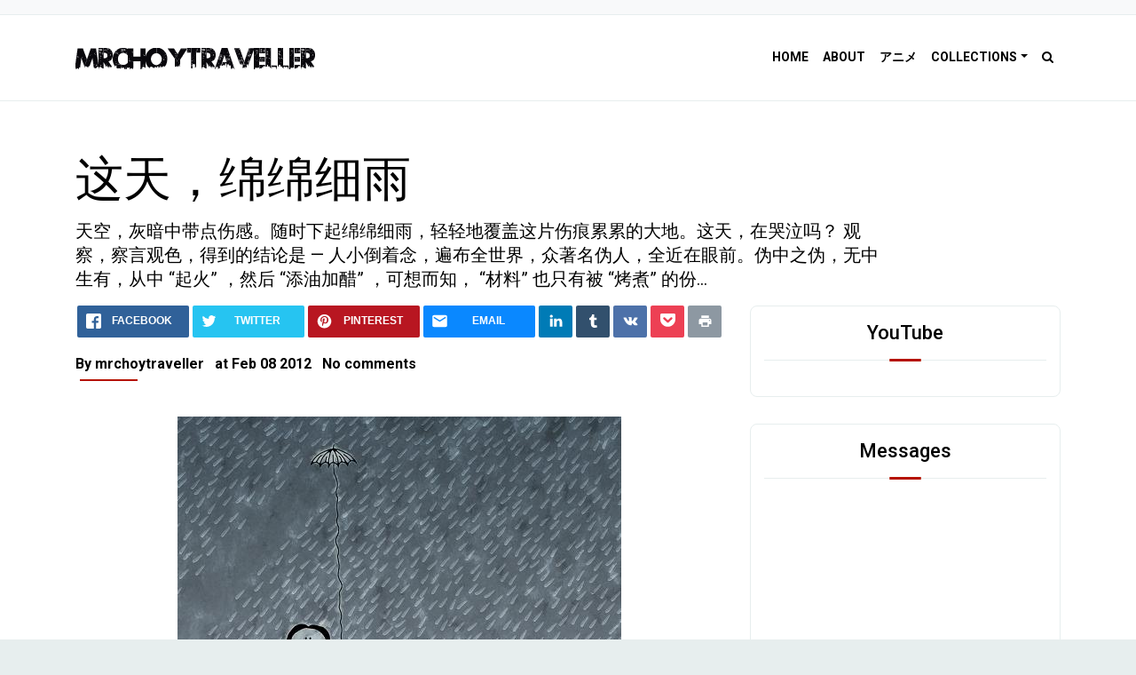

--- FILE ---
content_type: text/html; charset=utf-8
request_url: https://accounts.google.com/o/oauth2/postmessageRelay?parent=https%3A%2F%2Fwww.mrchoytraveller.com&jsh=m%3B%2F_%2Fscs%2Fabc-static%2F_%2Fjs%2Fk%3Dgapi.lb.en.2kN9-TZiXrM.O%2Fd%3D1%2Frs%3DAHpOoo_B4hu0FeWRuWHfxnZ3V0WubwN7Qw%2Fm%3D__features__
body_size: 162
content:
<!DOCTYPE html><html><head><title></title><meta http-equiv="content-type" content="text/html; charset=utf-8"><meta http-equiv="X-UA-Compatible" content="IE=edge"><meta name="viewport" content="width=device-width, initial-scale=1, minimum-scale=1, maximum-scale=1, user-scalable=0"><script src='https://ssl.gstatic.com/accounts/o/2580342461-postmessagerelay.js' nonce="On5PTRnlF8RV6Hz2QOUdgQ"></script></head><body><script type="text/javascript" src="https://apis.google.com/js/rpc:shindig_random.js?onload=init" nonce="On5PTRnlF8RV6Hz2QOUdgQ"></script></body></html>

--- FILE ---
content_type: text/javascript; charset=UTF-8
request_url: https://www.mrchoytraveller.com/feeds/posts/summary/-/%E5%B0%81%E9%94%81%E7%9A%84%E5%BF%83%E7%81%B5%E4%B8%96%E7%95%8C?alt=json-in-script&max-results=999999&callback=jQuery3310281035279077277_1768926247546&_=1768926247547
body_size: 76458
content:
// API callback
jQuery3310281035279077277_1768926247546({"version":"1.0","encoding":"UTF-8","feed":{"xmlns":"http://www.w3.org/2005/Atom","xmlns$openSearch":"http://a9.com/-/spec/opensearchrss/1.0/","xmlns$blogger":"http://schemas.google.com/blogger/2008","xmlns$georss":"http://www.georss.org/georss","xmlns$gd":"http://schemas.google.com/g/2005","xmlns$thr":"http://purl.org/syndication/thread/1.0","id":{"$t":"tag:blogger.com,1999:blog-4658524883508335598"},"updated":{"$t":"2025-12-19T10:16:16.704+08:00"},"category":[{"term":"封锁的心灵世界"},{"term":"School Life"},{"term":"Thoughts \u0026 Musings"},{"term":"Travel Singapore"},{"term":"Exam Madness"},{"term":"Skygazing"},{"term":"A Year Has Passed"},{"term":"MapleStory"},{"term":"Portrait Of Pirates"},{"term":"Rise of the Sexy Dead"},{"term":"Portrait of Pirates P.O.P"},{"term":"Work Life"},{"term":"Amusing Discovery"},{"term":"Anime Festival Asia AFA"},{"term":"Collectible Figures"},{"term":"Achievements"},{"term":"Army Life"},{"term":"Collectible Cards"},{"term":"Collectible Items"},{"term":"Travel Malaysia"},{"term":"Familia"}],"title":{"type":"text","$t":"MRCHOYTRAVELLER"},"subtitle":{"type":"html","$t":"仰望，广大的天空。横越，辽阔的大地。踏上旅程，追逐属于自己的梦想。他的人生，是一场梦想之旅！"},"link":[{"rel":"http://schemas.google.com/g/2005#feed","type":"application/atom+xml","href":"https:\/\/www.mrchoytraveller.com\/feeds\/posts\/summary"},{"rel":"self","type":"application/atom+xml","href":"https:\/\/www.blogger.com\/feeds\/4658524883508335598\/posts\/summary\/-\/%E5%B0%81%E9%94%81%E7%9A%84%E5%BF%83%E7%81%B5%E4%B8%96%E7%95%8C?alt=json-in-script\u0026max-results=999999"},{"rel":"alternate","type":"text/html","href":"https:\/\/www.mrchoytraveller.com\/search\/label\/%E5%B0%81%E9%94%81%E7%9A%84%E5%BF%83%E7%81%B5%E4%B8%96%E7%95%8C"},{"rel":"hub","href":"http://pubsubhubbub.appspot.com/"}],"author":[{"name":{"$t":"mrchoytraveller"},"uri":{"$t":"http:\/\/www.blogger.com\/profile\/06284999549300056868"},"email":{"$t":"noreply@blogger.com"},"gd$image":{"rel":"http://schemas.google.com/g/2005#thumbnail","width":"32","height":"26","src":"\/\/blogger.googleusercontent.com\/img\/b\/R29vZ2xl\/AVvXsEjRMHL12ab3NOP13RaYksZDFawLG8p6fVb3PxH1zgu0UoJANt89L20qz7th3AZpEBviIyJwTi9_pAk4-dSvwSBqC3tdsuwoLUd2eSr0XPLmkbJ_4Bvjp2_B7xJBkAb6kW8\/s141\/Dark-Angel.jpeg"}}],"generator":{"version":"7.00","uri":"http://www.blogger.com","$t":"Blogger"},"openSearch$totalResults":{"$t":"99"},"openSearch$startIndex":{"$t":"1"},"openSearch$itemsPerPage":{"$t":"999999"},"entry":[{"id":{"$t":"tag:blogger.com,1999:blog-4658524883508335598.post-1166095990567182925"},"published":{"$t":"2017-02-03T22:15:00.000+08:00"},"updated":{"$t":"2017-05-03T13:02:13.238+08:00"},"category":[{"scheme":"http://www.blogger.com/atom/ns#","term":"封锁的心灵世界"}],"title":{"type":"text","$t":"好久不见"},"summary":{"type":"text","$t":"好久不见了，我的部落格。\n\n过去的两年里当完了兵，然后就直接投入全职的工作，同时也动了矫正牙齿手术，欠债还债。我也报名修读日文，两天的休息日都去上课。挺累的，但这是我当时理想的生活，过得充实满足。\n\n然而，这份工作令我身心疲惫，以致我完全无心完成其他日积月累的事。所以当我的债务用足了两年的时间还清过后，我觉得是时候 “毕业” 了。\n\n就这样，我停了全职工、已修读一年的日文课，做出了决定。我将会把时间运用在整理以及完成之前放在一边的事，希望借此机会把一切都拉到这个时间点，将来才能全心全意重新出发。\n\n不后悔，继续加油！"},"link":[{"rel":"replies","type":"application/atom+xml","href":"https:\/\/www.mrchoytraveller.com\/feeds\/1166095990567182925\/comments\/default","title":"Post Comments"},{"rel":"replies","type":"text/html","href":"https:\/\/www.mrchoytraveller.com\/2017\/02\/hao-jiu-bu-jian.html#comment-form","title":"1 Comments"},{"rel":"edit","type":"application/atom+xml","href":"https:\/\/www.blogger.com\/feeds\/4658524883508335598\/posts\/default\/1166095990567182925"},{"rel":"self","type":"application/atom+xml","href":"https:\/\/www.blogger.com\/feeds\/4658524883508335598\/posts\/default\/1166095990567182925"},{"rel":"alternate","type":"text/html","href":"https:\/\/www.mrchoytraveller.com\/2017\/02\/hao-jiu-bu-jian.html","title":"好久不见"}],"author":[{"name":{"$t":"mrchoytraveller"},"uri":{"$t":"http:\/\/www.blogger.com\/profile\/06284999549300056868"},"email":{"$t":"noreply@blogger.com"},"gd$image":{"rel":"http://schemas.google.com/g/2005#thumbnail","width":"32","height":"26","src":"\/\/blogger.googleusercontent.com\/img\/b\/R29vZ2xl\/AVvXsEjRMHL12ab3NOP13RaYksZDFawLG8p6fVb3PxH1zgu0UoJANt89L20qz7th3AZpEBviIyJwTi9_pAk4-dSvwSBqC3tdsuwoLUd2eSr0XPLmkbJ_4Bvjp2_B7xJBkAb6kW8\/s141\/Dark-Angel.jpeg"}}],"media$thumbnail":{"xmlns$media":"http://search.yahoo.com/mrss/","url":"https:\/\/blogger.googleusercontent.com\/img\/b\/R29vZ2xl\/AVvXsEhJrU1Lg7VfNAFVGolsyw5F4Z5hqleml4ECViznFtusLFIO_H_4orjg8yaE8wG7IGA3e5Ypc72qDAptCmrb4_gaXGBWCblTcKGic6LiNtFpfP0BBCTlKRyoOFqUpP_lSIoSoizYC4JHKKE\/s72-c\/%25E5%25A5%25BD%25E4%25B9%2585%25E4%25B8%258D%25E8%25A7%2581.jpg","height":"72","width":"72"},"thr$total":{"$t":"1"}},{"id":{"$t":"tag:blogger.com,1999:blog-4658524883508335598.post-664505140150736886"},"published":{"$t":"2016-07-06T21:20:00.000+08:00"},"updated":{"$t":"2016-07-06T21:25:55.610+08:00"},"category":[{"scheme":"http://www.blogger.com/atom/ns#","term":"封锁的心灵世界"}],"title":{"type":"text","$t":"付出，以及交易"},"summary":{"type":"text","$t":"记得还小的时候是这样被父母灌输地： “要用功读书才会有好的成绩” 。只是简简单单的一句，背后却包含着重大的原因。对于这个原因人们的想法都一致，那就是有好的成绩，将来小孩成人踏进社会与他人较量时，至少在起跑点上已经略胜他人一筹。就因为小时候的 ‘付出’ 、努力，长到后便开始有所收成，先苦后甜的原则始终不会错。\n\n人们常有的观念是 ‘有所付出就会有所回报’ ，你的回报率多少都就得看你之前付出的有多少。但事实有时残忍地摆在眼前，世事无绝对，未必 ‘有所付出就会有所回报’ 。尤其更让人痛心的是，收获并不如预期所想的。\n\n‘交易’ 就不同了，那是在双方面的同意下而完成的。所谓的 ‘交易’ 往往关系到实际上的东西，最普遍的就是金钱。\n\n交易有马上收到成果的，也有些却是长期，必须耗尽毕生来换取，就如同一个人的生命一样。生命本身其实就是一场交易，要存活就得拿出所有的 ‘必须’ 来换取。如此一来，‘交易’"},"link":[{"rel":"replies","type":"application/atom+xml","href":"https:\/\/www.mrchoytraveller.com\/feeds\/664505140150736886\/comments\/default","title":"Post Comments"},{"rel":"replies","type":"text/html","href":"https:\/\/www.mrchoytraveller.com\/2016\/07\/fu-chuyi-ji-jiao-yi.html#comment-form","title":"0 Comments"},{"rel":"edit","type":"application/atom+xml","href":"https:\/\/www.blogger.com\/feeds\/4658524883508335598\/posts\/default\/664505140150736886"},{"rel":"self","type":"application/atom+xml","href":"https:\/\/www.blogger.com\/feeds\/4658524883508335598\/posts\/default\/664505140150736886"},{"rel":"alternate","type":"text/html","href":"https:\/\/www.mrchoytraveller.com\/2016\/07\/fu-chuyi-ji-jiao-yi.html","title":"付出，以及交易"}],"author":[{"name":{"$t":"mrchoytraveller"},"uri":{"$t":"http:\/\/www.blogger.com\/profile\/06284999549300056868"},"email":{"$t":"noreply@blogger.com"},"gd$image":{"rel":"http://schemas.google.com/g/2005#thumbnail","width":"32","height":"26","src":"\/\/blogger.googleusercontent.com\/img\/b\/R29vZ2xl\/AVvXsEjRMHL12ab3NOP13RaYksZDFawLG8p6fVb3PxH1zgu0UoJANt89L20qz7th3AZpEBviIyJwTi9_pAk4-dSvwSBqC3tdsuwoLUd2eSr0XPLmkbJ_4Bvjp2_B7xJBkAb6kW8\/s141\/Dark-Angel.jpeg"}}],"media$thumbnail":{"xmlns$media":"http://search.yahoo.com/mrss/","url":"https:\/\/blogger.googleusercontent.com\/img\/b\/R29vZ2xl\/AVvXsEhqjrnUdX4HFTwWN6essBaOnC8NOTbjSaF0xawQHrsvSac_5VxztfhFliISO9mfXMyOkDRoukcmvUyABgRv8yrZpUZ5mqbceu16n3sd1axMXUrEsFKBb8s9EtkxkyhhGEYdA_u6mcMWW86j\/s72-c\/%25E6%25AF%258F%25E4%25BB%25B6%25E4%25BA%258B%25E9%2583%25BD%25E6%2598%25AF%25E7%25AD%2589%25E4%25BB%25B7%25E4%25BA%25A4%25E6%2598%2593.jpg","height":"72","width":"72"},"thr$total":{"$t":"0"}},{"id":{"$t":"tag:blogger.com,1999:blog-4658524883508335598.post-7214926790249472034"},"published":{"$t":"2015-05-13T21:50:00.000+08:00"},"updated":{"$t":"2015-06-05T23:35:53.192+08:00"},"category":[{"scheme":"http://www.blogger.com/atom/ns#","term":"封锁的心灵世界"}],"title":{"type":"text","$t":"最毒妇人嘴"},"summary":{"type":"text","$t":"不知不觉已经在这行四个月了。\n\n在人来人往的店里，有的亲切，有的你不烦他他不烦你，而最不幸的，就是有 ‘嘴不饶人’ 的。\n\n不好意思，在这些形形色色男男女女当中，妇女的的确确最毒舌最惹人厌。她们似乎不吐不快，如果不 “发言” 点什么仿佛全身上上下下都不舒服，都很痒。要止痒，要享受 ‘高高在上，万人之下’ ，就拿员工们来开刀。她们的脑袋到底都装些什么？想必是 “顾客永远是对的。” 都什么年代了？让人唏嘘的是，这些顾客（竟然能）活到这把年纪了，所学的教养都跑哪去了？他们的嘴贱、嘴毒，很想知道每当他们用些狠毒的字句骂完之后，到底有没有回想一下当事人当时的感受？\n\n最终遭殃的还不是员工们。可恨的是，无缘无故被训被批评却总是无力反击，过后越想越懊恼为什么当时没有想到可以这样说、那样说。如果动手了，就会后悔一辈子！可是又不能无端端被人践踏不是吗？所以呢，从中学习，每一个经历都是宝贵的经验，一步一步来"},"link":[{"rel":"replies","type":"application/atom+xml","href":"https:\/\/www.mrchoytraveller.com\/feeds\/7214926790249472034\/comments\/default","title":"Post Comments"},{"rel":"replies","type":"text/html","href":"https:\/\/www.mrchoytraveller.com\/2015\/05\/zui-du-fu-ren-zui.html#comment-form","title":"0 Comments"},{"rel":"edit","type":"application/atom+xml","href":"https:\/\/www.blogger.com\/feeds\/4658524883508335598\/posts\/default\/7214926790249472034"},{"rel":"self","type":"application/atom+xml","href":"https:\/\/www.blogger.com\/feeds\/4658524883508335598\/posts\/default\/7214926790249472034"},{"rel":"alternate","type":"text/html","href":"https:\/\/www.mrchoytraveller.com\/2015\/05\/zui-du-fu-ren-zui.html","title":"最毒妇人嘴"}],"author":[{"name":{"$t":"mrchoytraveller"},"uri":{"$t":"http:\/\/www.blogger.com\/profile\/06284999549300056868"},"email":{"$t":"noreply@blogger.com"},"gd$image":{"rel":"http://schemas.google.com/g/2005#thumbnail","width":"32","height":"26","src":"\/\/blogger.googleusercontent.com\/img\/b\/R29vZ2xl\/AVvXsEjRMHL12ab3NOP13RaYksZDFawLG8p6fVb3PxH1zgu0UoJANt89L20qz7th3AZpEBviIyJwTi9_pAk4-dSvwSBqC3tdsuwoLUd2eSr0XPLmkbJ_4Bvjp2_B7xJBkAb6kW8\/s141\/Dark-Angel.jpeg"}}],"media$thumbnail":{"xmlns$media":"http://search.yahoo.com/mrss/","url":"https:\/\/blogger.googleusercontent.com\/img\/b\/R29vZ2xl\/AVvXsEiDGlrS2wvrHCHTiNZnNMjAjoExHS2P5FfzSRdO6rMgSKxCsV2h_yEYbKl5bmTgTvMcbBbxAKtN8R2k3ePKJd6tin0jnoT2DHTUNWpcl6z9RTOV_WBf7gQbMTtQyR2coKg8zPpfSV-CEvMG\/s72-c\/%2525E6%2525AF%252592%2525E8%252588%25258C.jpg","height":"72","width":"72"},"thr$total":{"$t":"0"}},{"id":{"$t":"tag:blogger.com,1999:blog-4658524883508335598.post-9014137845853001834"},"published":{"$t":"2015-04-25T02:00:00.000+08:00"},"updated":{"$t":"2015-04-25T02:08:03.213+08:00"},"category":[{"scheme":"http://www.blogger.com/atom/ns#","term":"封锁的心灵世界"}],"title":{"type":"text","$t":"万能灵药"},"summary":{"type":"text","$t":"说到钱，人人都在赚钱。\n\n说到钱，人人更是渴望钱。在心灵的某处，正在等待、希望，得到一笔巨额的奖金。俗话说：“有买有希望，没买没希望。”\n\n时间，还真的是金钱。花了好长好长的时间赚钱、存钱，为了就是把它花在自己觉得该花的地方。严格来说，有钱才可以有目标、有梦想，不是吗？\n\n关于钱的念头，不知反复想了多少遍。它的万能，它的 ‘灵药’ ，实在想象不到还能有什么问题不能用它来解决？\n\n每当有一丁点的理想、有个具体的计划时，却往往因为资金不足而放弃，只好延后或搁在一边，等下次吧。只不过这一等，不知又要等到何时。。。\n\n替别人打工，虽说不是完全不可能，但始终还是难以飞黄腾达，领月薪上万。月薪上万，已属高层阶级了。而高层，就必须具备高层该有的魄力和压场。残酷的是，即使在一行奉献了大半岁月，也未必会升你做高层。因为 ‘条件’ 没达到，因为 ‘条件’ 不是要有就能有。所以到头来，没升官，就是没加薪。没"},"link":[{"rel":"replies","type":"application/atom+xml","href":"https:\/\/www.mrchoytraveller.com\/feeds\/9014137845853001834\/comments\/default","title":"Post Comments"},{"rel":"replies","type":"text/html","href":"https:\/\/www.mrchoytraveller.com\/2015\/04\/wan-neng-ling-yao.html#comment-form","title":"0 Comments"},{"rel":"edit","type":"application/atom+xml","href":"https:\/\/www.blogger.com\/feeds\/4658524883508335598\/posts\/default\/9014137845853001834"},{"rel":"self","type":"application/atom+xml","href":"https:\/\/www.blogger.com\/feeds\/4658524883508335598\/posts\/default\/9014137845853001834"},{"rel":"alternate","type":"text/html","href":"https:\/\/www.mrchoytraveller.com\/2015\/04\/wan-neng-ling-yao.html","title":"万能灵药"}],"author":[{"name":{"$t":"mrchoytraveller"},"uri":{"$t":"http:\/\/www.blogger.com\/profile\/06284999549300056868"},"email":{"$t":"noreply@blogger.com"},"gd$image":{"rel":"http://schemas.google.com/g/2005#thumbnail","width":"32","height":"26","src":"\/\/blogger.googleusercontent.com\/img\/b\/R29vZ2xl\/AVvXsEjRMHL12ab3NOP13RaYksZDFawLG8p6fVb3PxH1zgu0UoJANt89L20qz7th3AZpEBviIyJwTi9_pAk4-dSvwSBqC3tdsuwoLUd2eSr0XPLmkbJ_4Bvjp2_B7xJBkAb6kW8\/s141\/Dark-Angel.jpeg"}}],"media$thumbnail":{"xmlns$media":"http://search.yahoo.com/mrss/","url":"https:\/\/blogger.googleusercontent.com\/img\/b\/R29vZ2xl\/AVvXsEjBRn8soHBkhL1a7qsRNO475y2_jDyUCOO4mbrVe4nxb44N9i6qjsBOZL7sKTFyyDr0Nf5MVdBUQ76OXjA7FivXTh9h8VrnekkIrdl1gF7-gJ6cpvlqp9dGWLLzAoKKBwmUhizIW04988Ro\/s72-c\/%E4%B8%87%E8%83%BD%E7%81%B5%E8%8D%AF.jpg","height":"72","width":"72"},"thr$total":{"$t":"0"}},{"id":{"$t":"tag:blogger.com,1999:blog-4658524883508335598.post-660864433255898305"},"published":{"$t":"2015-03-19T00:05:00.000+08:00"},"updated":{"$t":"2015-03-19T00:08:25.338+08:00"},"category":[{"scheme":"http://www.blogger.com/atom/ns#","term":"封锁的心灵世界"}],"title":{"type":"text","$t":"白日梦想家"},"summary":{"type":"text","$t":"不切实际的梦，俗称 ‘白日梦’ ，是充满无懈可击力量的想象力。\n\n因为又不会怎样，所以发白日梦的频率挺高的。总是幻想拥有花不完的金钱，与世界各地的美眉都是朋友，当个名人拍个超酷炫的 MV ，站在国际舞台表演拿手好戏，唱首能展现歌喉实力、撼动人心的歌曲，还有还有，拥有深藏不露的超。能。力。\n\n如果赋予 ‘死亡笔记’ 的能力，却不需要任何工具，全凭一身 ‘隐形式的超能力’ ，透过自身的意识直接将目标置于死地，这会不会太 OP 了点？\n\n如果乘搭地铁时，身在茫茫人海又拥挤的车厢内，还真想直接运用 ‘Staticiation’ ，将电流流通至整个地铁里的人群，来个 ‘Team Wipe’ 。另外还有一招，叫 ‘Reverse Gravity’ ，将车厢内的人群全部 “升天” ，犹如碎骨般重重地往上压，把他们压在车顶。\n\n*叹气* 如果是真的话那该有多好。光是想像而已就能如此地兴奋，成真的话还得了"},"link":[{"rel":"replies","type":"application/atom+xml","href":"https:\/\/www.mrchoytraveller.com\/feeds\/660864433255898305\/comments\/default","title":"Post Comments"},{"rel":"replies","type":"text/html","href":"https:\/\/www.mrchoytraveller.com\/2015\/03\/bai-ri-meng-xiang-jia.html#comment-form","title":"0 Comments"},{"rel":"edit","type":"application/atom+xml","href":"https:\/\/www.blogger.com\/feeds\/4658524883508335598\/posts\/default\/660864433255898305"},{"rel":"self","type":"application/atom+xml","href":"https:\/\/www.blogger.com\/feeds\/4658524883508335598\/posts\/default\/660864433255898305"},{"rel":"alternate","type":"text/html","href":"https:\/\/www.mrchoytraveller.com\/2015\/03\/bai-ri-meng-xiang-jia.html","title":"白日梦想家"}],"author":[{"name":{"$t":"mrchoytraveller"},"uri":{"$t":"http:\/\/www.blogger.com\/profile\/06284999549300056868"},"email":{"$t":"noreply@blogger.com"},"gd$image":{"rel":"http://schemas.google.com/g/2005#thumbnail","width":"32","height":"26","src":"\/\/blogger.googleusercontent.com\/img\/b\/R29vZ2xl\/AVvXsEjRMHL12ab3NOP13RaYksZDFawLG8p6fVb3PxH1zgu0UoJANt89L20qz7th3AZpEBviIyJwTi9_pAk4-dSvwSBqC3tdsuwoLUd2eSr0XPLmkbJ_4Bvjp2_B7xJBkAb6kW8\/s141\/Dark-Angel.jpeg"}}],"media$thumbnail":{"xmlns$media":"http://search.yahoo.com/mrss/","url":"https:\/\/blogger.googleusercontent.com\/img\/b\/R29vZ2xl\/AVvXsEjnOChwgnAHn6XFGCRkYXw8aKlKY1L7bsIbJRHj_34Pw-01i4eivrm8XwwrLMuioV4tuBREmDTQ3jsUpuafh0VmCBl6sA7CtkvfmKh41txfnJhkLVKrzCH0kNd8I3vwzPS9lEu1tM_6Z0tF\/s72-c\/%E7%99%BD%E6%97%A5%E6%A2%A6%E6%83%B3%E5%AE%B6.jpg","height":"72","width":"72"},"thr$total":{"$t":"0"}},{"id":{"$t":"tag:blogger.com,1999:blog-4658524883508335598.post-8212004768321982588"},"published":{"$t":"2015-02-15T22:00:00.000+08:00"},"updated":{"$t":"2015-03-02T13:31:08.127+08:00"},"category":[{"scheme":"http://www.blogger.com/atom/ns#","term":"封锁的心灵世界"}],"title":{"type":"text","$t":"万般无奈"},"summary":{"type":"text","$t":"已经几个月没来这里写写东西了，而今天却是为了不愉快的事而写。\n\n办年货也能引起不满。对啦，买是买多了，但也没必要一直碎碎念，即使回到家了还继续怒诉我们，说什么 “吃死人” 。何必下如此重语？就不能说， “来，等一下每个人出点钱” ？完全不给任何情面就下定论判全部人死刑。我还能说什么？什么兴致都没了，没了！这类扫兴的事何止一两次了，虽然我尽量习以为常，但还是很畏惧，很不希望每次难得的外出有任何的不愉快。\n\n这属个人的性格，外人是没法改的。强求是没有幸福，唯一能做的，就只有迁就以及忍让。\n\n说句实话，对于接下来的美国之旅我有种莫名的不安。口角?催人？不耐烦？都有可能发生。\n\n我承认我不善于言语，所以有时会用错词而无意间伤害到别人。这完美的境界是强求不来，况且没有人是完美的。同时我也很讨厌别人的用词，听起来很明显是在开玩笑或者纯碎只是酸人，但他们的字句用词实在有够损人的，听了很不是滋味。\n\n"},"link":[{"rel":"replies","type":"application/atom+xml","href":"https:\/\/www.mrchoytraveller.com\/feeds\/8212004768321982588\/comments\/default","title":"Post Comments"},{"rel":"replies","type":"text/html","href":"https:\/\/www.mrchoytraveller.com\/2015\/02\/wan-ban-wu-nai.html#comment-form","title":"0 Comments"},{"rel":"edit","type":"application/atom+xml","href":"https:\/\/www.blogger.com\/feeds\/4658524883508335598\/posts\/default\/8212004768321982588"},{"rel":"self","type":"application/atom+xml","href":"https:\/\/www.blogger.com\/feeds\/4658524883508335598\/posts\/default\/8212004768321982588"},{"rel":"alternate","type":"text/html","href":"https:\/\/www.mrchoytraveller.com\/2015\/02\/wan-ban-wu-nai.html","title":"万般无奈"}],"author":[{"name":{"$t":"mrchoytraveller"},"uri":{"$t":"http:\/\/www.blogger.com\/profile\/06284999549300056868"},"email":{"$t":"noreply@blogger.com"},"gd$image":{"rel":"http://schemas.google.com/g/2005#thumbnail","width":"32","height":"26","src":"\/\/blogger.googleusercontent.com\/img\/b\/R29vZ2xl\/AVvXsEjRMHL12ab3NOP13RaYksZDFawLG8p6fVb3PxH1zgu0UoJANt89L20qz7th3AZpEBviIyJwTi9_pAk4-dSvwSBqC3tdsuwoLUd2eSr0XPLmkbJ_4Bvjp2_B7xJBkAb6kW8\/s141\/Dark-Angel.jpeg"}}],"media$thumbnail":{"xmlns$media":"http://search.yahoo.com/mrss/","url":"https:\/\/blogger.googleusercontent.com\/img\/b\/R29vZ2xl\/AVvXsEjIEIw6joyk72Uulxxz7Aum5bloAVIFJShe9345T9RbXLtq-KFHmoWvDFk6F3wPDPmnqUFcZtoM1KqoFfmNbDCo68fJ2Z3Ii8Acq-FgY4d8CsJQlWi-a058Q3FBb5JGH9_1VP5_ahlzkISS\/s72-c\/%E4%B8%87%E8%88%AC%E6%97%A0%E5%A5%88.jpg","height":"72","width":"72"},"thr$total":{"$t":"0"}},{"id":{"$t":"tag:blogger.com,1999:blog-4658524883508335598.post-5959289406372893517"},"published":{"$t":"2014-08-01T15:20:00.000+08:00"},"updated":{"$t":"2014-09-25T12:23:57.517+08:00"},"category":[{"scheme":"http://www.blogger.com/atom/ns#","term":"封锁的心灵世界"}],"title":{"type":"text","$t":"自由。快乐。"},"summary":{"type":"text","$t":"人人心知肚明，在这里文凭代表了一张能让拥有者通往各处的 ‘通行证’ 。\n\n可是啊，人生只有那么一次，如果明知会有不好的结果却还 ‘硬碰硬’ ，这意义何在？跟行尸走肉又有什么分别？他们对所选的课程是真的喜欢、有兴趣，才去读的吗？不然为什么还一直埋怨读书的时间、放学的时间呢？当你开始欺骗自己， “说服” 自己去做你不喜欢做的事情时，过程已不再重要，因为你的眼里只剩下那张文凭。\n\n“ ‘热忱’ 赚不了钱，又不能当饭吃。” 他们心里是这样想的吧？的确，能将 ‘热忱’ 达到另一个境界除了要有实力，还得靠运气，所以非常难得。也因此，得到真正快乐的人少之又少。\n\n难怪，快乐总是捉不到。虽然快乐无法以金钱来衡量，但自古以来，快乐始终围绕着金钱。“钱不是万能，没钱万万不能” 听说过吧？但，那份快乐是真的吗？ \n\n快乐的定义，因人而异。物质上的享受，是一种快乐。简简单单的生活，也是一种快乐。自由自在跟随自己"},"link":[{"rel":"replies","type":"application/atom+xml","href":"https:\/\/www.mrchoytraveller.com\/feeds\/5959289406372893517\/comments\/default","title":"Post Comments"},{"rel":"replies","type":"text/html","href":"https:\/\/www.mrchoytraveller.com\/2014\/08\/zi-youkuai-le.html#comment-form","title":"0 Comments"},{"rel":"edit","type":"application/atom+xml","href":"https:\/\/www.blogger.com\/feeds\/4658524883508335598\/posts\/default\/5959289406372893517"},{"rel":"self","type":"application/atom+xml","href":"https:\/\/www.blogger.com\/feeds\/4658524883508335598\/posts\/default\/5959289406372893517"},{"rel":"alternate","type":"text/html","href":"https:\/\/www.mrchoytraveller.com\/2014\/08\/zi-youkuai-le.html","title":"自由。快乐。"}],"author":[{"name":{"$t":"mrchoytraveller"},"uri":{"$t":"http:\/\/www.blogger.com\/profile\/06284999549300056868"},"email":{"$t":"noreply@blogger.com"},"gd$image":{"rel":"http://schemas.google.com/g/2005#thumbnail","width":"32","height":"26","src":"\/\/blogger.googleusercontent.com\/img\/b\/R29vZ2xl\/AVvXsEjRMHL12ab3NOP13RaYksZDFawLG8p6fVb3PxH1zgu0UoJANt89L20qz7th3AZpEBviIyJwTi9_pAk4-dSvwSBqC3tdsuwoLUd2eSr0XPLmkbJ_4Bvjp2_B7xJBkAb6kW8\/s141\/Dark-Angel.jpeg"}}],"media$thumbnail":{"xmlns$media":"http://search.yahoo.com/mrss/","url":"https:\/\/blogger.googleusercontent.com\/img\/b\/R29vZ2xl\/AVvXsEifThyphenhyphenE-cVYGudQGp8J8sIx7tyJMBOik-3a6WVGeSPEttnB4oZnuRmJchK_qFU-ucrWoTuS8tStmlQrBs8bUQ6jI-D9NVSi-GYGnszJJjhCKUTBegu5OmvGoSaRTVtFS4kjZrKgDryMltLU\/s72-c\/%E9%A3%9E%E7%BF%94%E7%9A%84%E4%B9%A6.jpg","height":"72","width":"72"},"thr$total":{"$t":"0"}},{"id":{"$t":"tag:blogger.com,1999:blog-4658524883508335598.post-4095556343571204412"},"published":{"$t":"2014-07-01T16:35:00.000+08:00"},"updated":{"$t":"2014-09-25T12:25:44.580+08:00"},"category":[{"scheme":"http://www.blogger.com/atom/ns#","term":"封锁的心灵世界"}],"title":{"type":"text","$t":"口是心非"},"summary":{"type":"text","$t":"有些人啊，真的是该骂该扁。\n\n我终于明白，不到最后关头，是无法证明一个人的 ‘口是心非’ 。事情有了结果，也已成定局，却还说什么 “我已经不管这些了” ，其实暗地里是多么地 ‘在乎’ 以及 ‘渴望’ 。原来，打从一开始就已经在自欺欺人，到了现阶段竟然开始 ‘说三道四’ ，所说的话全是一派胡言，放狗屁。\n\n又何苦呢？既然决定了 ‘不在乎’ ，那就果断、坚决一点，将它实行，而不是说了一套，在大众面前又做回同一套。这还不令人反感是什么？\n\n是你的就是你的，不是你的你也强迫不来。最重要的是， ‘放下’ 然后 ‘前进’ 。当然，还是那一句，因。人。而。异。"},"link":[{"rel":"replies","type":"application/atom+xml","href":"https:\/\/www.mrchoytraveller.com\/feeds\/4095556343571204412\/comments\/default","title":"Post Comments"},{"rel":"replies","type":"text/html","href":"https:\/\/www.mrchoytraveller.com\/2014\/07\/kou-shi-xin-fei.html#comment-form","title":"0 Comments"},{"rel":"edit","type":"application/atom+xml","href":"https:\/\/www.blogger.com\/feeds\/4658524883508335598\/posts\/default\/4095556343571204412"},{"rel":"self","type":"application/atom+xml","href":"https:\/\/www.blogger.com\/feeds\/4658524883508335598\/posts\/default\/4095556343571204412"},{"rel":"alternate","type":"text/html","href":"https:\/\/www.mrchoytraveller.com\/2014\/07\/kou-shi-xin-fei.html","title":"口是心非"}],"author":[{"name":{"$t":"mrchoytraveller"},"uri":{"$t":"http:\/\/www.blogger.com\/profile\/06284999549300056868"},"email":{"$t":"noreply@blogger.com"},"gd$image":{"rel":"http://schemas.google.com/g/2005#thumbnail","width":"32","height":"26","src":"\/\/blogger.googleusercontent.com\/img\/b\/R29vZ2xl\/AVvXsEjRMHL12ab3NOP13RaYksZDFawLG8p6fVb3PxH1zgu0UoJANt89L20qz7th3AZpEBviIyJwTi9_pAk4-dSvwSBqC3tdsuwoLUd2eSr0XPLmkbJ_4Bvjp2_B7xJBkAb6kW8\/s141\/Dark-Angel.jpeg"}}],"media$thumbnail":{"xmlns$media":"http://search.yahoo.com/mrss/","url":"https:\/\/blogger.googleusercontent.com\/img\/b\/R29vZ2xl\/AVvXsEgHF0PU4O72Fpt3_tnGgayB_X4xISZPq2E8pmIg4bcmjAJpgyRRpAKgBkJRxvJxRquwn8Lb2nFhRBfeozL9chby80vtE1j-DIywaxTTLtQTC3ZNBeaL1-XEaYRsxk5mXTaVNJDayUpszTPp\/s72-c\/I-don't-care-anymore.jpg","height":"72","width":"72"},"thr$total":{"$t":"0"}},{"id":{"$t":"tag:blogger.com,1999:blog-4658524883508335598.post-2461783845563515861"},"published":{"$t":"2014-06-01T09:45:00.000+08:00"},"updated":{"$t":"2014-09-25T12:35:47.623+08:00"},"category":[{"scheme":"http://www.blogger.com/atom/ns#","term":"封锁的心灵世界"}],"title":{"type":"text","$t":"丧失信心"},"summary":{"type":"text","$t":"有意还是无意，都同样的残忍。\n\n当你在对一个问题苦苦思索时， ‘他人’ 就在这时指正你所看或想不到的答案，替你解决了问题。但是，这只不过是 “前菜” ，恶梦的开始。\n\n“你怎么这么笨？” 、 “笨蛋” 的话语酸溜溜，耳刺刺地迎面而来。这股打击，是冲着 ‘信心’ 的要害所发射出来的一颗子弹。致命，却又死不了人。但这种一瞬间的 ‘坠落’ 易如反掌让一个人丧失全部的信心，那简直生不如死。\n\n不过真正的恶梦，原来在后头。\n\n当你面对一个人从 ‘笑脸’ 变成 ‘欠扁脸’ 再加上对你说以上的话语时，你已经被一根充满剧毒的针扎在你的 ‘尊严’ 上，剧毒就此蔓延至整个 ‘心灵’ ，并且毒死了它。。。"},"link":[{"rel":"replies","type":"application/atom+xml","href":"https:\/\/www.mrchoytraveller.com\/feeds\/2461783845563515861\/comments\/default","title":"Post Comments"},{"rel":"replies","type":"text/html","href":"https:\/\/www.mrchoytraveller.com\/2014\/06\/sang-shi-xin-xin.html#comment-form","title":"0 Comments"},{"rel":"edit","type":"application/atom+xml","href":"https:\/\/www.blogger.com\/feeds\/4658524883508335598\/posts\/default\/2461783845563515861"},{"rel":"self","type":"application/atom+xml","href":"https:\/\/www.blogger.com\/feeds\/4658524883508335598\/posts\/default\/2461783845563515861"},{"rel":"alternate","type":"text/html","href":"https:\/\/www.mrchoytraveller.com\/2014\/06\/sang-shi-xin-xin.html","title":"丧失信心"}],"author":[{"name":{"$t":"mrchoytraveller"},"uri":{"$t":"http:\/\/www.blogger.com\/profile\/06284999549300056868"},"email":{"$t":"noreply@blogger.com"},"gd$image":{"rel":"http://schemas.google.com/g/2005#thumbnail","width":"32","height":"26","src":"\/\/blogger.googleusercontent.com\/img\/b\/R29vZ2xl\/AVvXsEjRMHL12ab3NOP13RaYksZDFawLG8p6fVb3PxH1zgu0UoJANt89L20qz7th3AZpEBviIyJwTi9_pAk4-dSvwSBqC3tdsuwoLUd2eSr0XPLmkbJ_4Bvjp2_B7xJBkAb6kW8\/s141\/Dark-Angel.jpeg"}}],"media$thumbnail":{"xmlns$media":"http://search.yahoo.com/mrss/","url":"https:\/\/blogger.googleusercontent.com\/img\/b\/R29vZ2xl\/AVvXsEhsQbG1yjnKPeI1cPYRYKPt-zl_s6M4-RgROkmETRkelnISzgB3fiCaBBI1AjTqDmzIcQKudHith47pdXF-a29grGMA-1q6iD10zoUWRMKLZ8TwYZIFCbhum15l96dBS1vt2fbOxCQJX5nD\/s72-c\/%E4%B8%A7%E5%A4%B1%E4%BF%A1%E5%BF%83.jpg","height":"72","width":"72"},"thr$total":{"$t":"0"}},{"id":{"$t":"tag:blogger.com,1999:blog-4658524883508335598.post-1118497961364688206"},"published":{"$t":"2014-04-01T16:00:00.000+08:00"},"updated":{"$t":"2014-09-25T12:39:40.589+08:00"},"category":[{"scheme":"http://www.blogger.com/atom/ns#","term":"封锁的心灵世界"}],"title":{"type":"text","$t":"又爱又恨"},"summary":{"type":"text","$t":"不知为何，亲情有时令我感到有种无奈、惹人厌的感觉。\n\n顿时感到的不耐烦，会借此发泄出来，虽然事后总会百般后悔，但这问题还是不断地从来。\n\n总觉得小的时候还比较亲近，现在成年懂事了，却反而有种莫名的疏离感。是 ‘现实’ 惹的祸吗？出去闯，所看过的事物，所经历的一切，都能改变一个人对于他人的想法，包括家人。不知不觉， ‘现实’ 就这样 “调制” 出各式各样的人。\n\n最初的 ‘情’ ，简单、不复杂不做作，只有包容、忍让以及谅解。\n\n现在虽然已经不可能再回到过去，但是不管在怎么感到不悦，还是依然又爱又恨。"},"link":[{"rel":"replies","type":"application/atom+xml","href":"https:\/\/www.mrchoytraveller.com\/feeds\/1118497961364688206\/comments\/default","title":"Post Comments"},{"rel":"replies","type":"text/html","href":"https:\/\/www.mrchoytraveller.com\/2014\/04\/you-ai-you-hen.html#comment-form","title":"0 Comments"},{"rel":"edit","type":"application/atom+xml","href":"https:\/\/www.blogger.com\/feeds\/4658524883508335598\/posts\/default\/1118497961364688206"},{"rel":"self","type":"application/atom+xml","href":"https:\/\/www.blogger.com\/feeds\/4658524883508335598\/posts\/default\/1118497961364688206"},{"rel":"alternate","type":"text/html","href":"https:\/\/www.mrchoytraveller.com\/2014\/04\/you-ai-you-hen.html","title":"又爱又恨"}],"author":[{"name":{"$t":"mrchoytraveller"},"uri":{"$t":"http:\/\/www.blogger.com\/profile\/06284999549300056868"},"email":{"$t":"noreply@blogger.com"},"gd$image":{"rel":"http://schemas.google.com/g/2005#thumbnail","width":"32","height":"26","src":"\/\/blogger.googleusercontent.com\/img\/b\/R29vZ2xl\/AVvXsEjRMHL12ab3NOP13RaYksZDFawLG8p6fVb3PxH1zgu0UoJANt89L20qz7th3AZpEBviIyJwTi9_pAk4-dSvwSBqC3tdsuwoLUd2eSr0XPLmkbJ_4Bvjp2_B7xJBkAb6kW8\/s141\/Dark-Angel.jpeg"}}],"media$thumbnail":{"xmlns$media":"http://search.yahoo.com/mrss/","url":"https:\/\/blogger.googleusercontent.com\/img\/b\/R29vZ2xl\/AVvXsEgOhMWBgPifmxj3p_U1jVtyd0HYHYfzLfQnb-6qp3gWna_y3RnvNjZOCW3L2fv2wLPhIIuhc2gyOFGP0Y5bacXmMms_ay61_yqfu8y0DZkHvHWiUZq-ElVvq9tPx_qAeGjL7Hv6CxCF3FNE\/s72-c\/%E8%87%AA%E7%94%B1.jpg","height":"72","width":"72"},"thr$total":{"$t":"0"}},{"id":{"$t":"tag:blogger.com,1999:blog-4658524883508335598.post-150017955535100824"},"published":{"$t":"2014-02-01T14:20:00.000+08:00"},"updated":{"$t":"2014-09-25T12:43:43.664+08:00"},"category":[{"scheme":"http://www.blogger.com/atom/ns#","term":"封锁的心灵世界"}],"title":{"type":"text","$t":"不再 “评论家”"},"summary":{"type":"text","$t":"实在很讨厌看到常常 ‘强出头’ 的人。\n\n大多时候一定要说点什么才能让别人觉得 “哦，这个人有在做事” ，有所 “贡献” 。天啊，不是出自真心的 ‘参与’ ，好假，好可悲！这是人的本性吗？都什么时候了还硬是要管东管西，爱管闲事，是担心时间久了别人会忘了他的存在吗？\n\n敢怒敢言，说好听就是有 “大将之风” ，说难听就是 ‘废话连篇自以为是’ 。那也就算了，所说的话还格格不入，难怪别人也只会假假地应酬，随便敷衍两句。这就是我们所追求的吗？\n\n所以呢，不要动不动就 “评论家” 上身，是时候给别人适当的空间了。"},"link":[{"rel":"replies","type":"application/atom+xml","href":"https:\/\/www.mrchoytraveller.com\/feeds\/150017955535100824\/comments\/default","title":"Post Comments"},{"rel":"replies","type":"text/html","href":"https:\/\/www.mrchoytraveller.com\/2014\/02\/bu-zai-ping-lun-jia.html#comment-form","title":"1 Comments"},{"rel":"edit","type":"application/atom+xml","href":"https:\/\/www.blogger.com\/feeds\/4658524883508335598\/posts\/default\/150017955535100824"},{"rel":"self","type":"application/atom+xml","href":"https:\/\/www.blogger.com\/feeds\/4658524883508335598\/posts\/default\/150017955535100824"},{"rel":"alternate","type":"text/html","href":"https:\/\/www.mrchoytraveller.com\/2014\/02\/bu-zai-ping-lun-jia.html","title":"不再 “评论家”"}],"author":[{"name":{"$t":"mrchoytraveller"},"uri":{"$t":"http:\/\/www.blogger.com\/profile\/06284999549300056868"},"email":{"$t":"noreply@blogger.com"},"gd$image":{"rel":"http://schemas.google.com/g/2005#thumbnail","width":"32","height":"26","src":"\/\/blogger.googleusercontent.com\/img\/b\/R29vZ2xl\/AVvXsEjRMHL12ab3NOP13RaYksZDFawLG8p6fVb3PxH1zgu0UoJANt89L20qz7th3AZpEBviIyJwTi9_pAk4-dSvwSBqC3tdsuwoLUd2eSr0XPLmkbJ_4Bvjp2_B7xJBkAb6kW8\/s141\/Dark-Angel.jpeg"}}],"media$thumbnail":{"xmlns$media":"http://search.yahoo.com/mrss/","url":"https:\/\/blogger.googleusercontent.com\/img\/b\/R29vZ2xl\/AVvXsEgRs0pljFuA2Bppkhb5J0S3cYVIZFj7zufUITnzSdxbB5aXU1pN4-KT-lHbxvsmWnVXmi5kGdFVmmi_BGHZYcSooXEVK5VCGuChn31JWXE7B5H6dD0uQsqM_XBIqjtVoqwYjcoc__6wWVdB\/s72-c\/%E9%97%AD%E5%98%B4.jpg","height":"72","width":"72"},"thr$total":{"$t":"1"}},{"id":{"$t":"tag:blogger.com,1999:blog-4658524883508335598.post-6680322381248031852"},"published":{"$t":"2013-12-01T17:30:00.000+08:00"},"updated":{"$t":"2014-09-25T12:48:51.431+08:00"},"category":[{"scheme":"http://www.blogger.com/atom/ns#","term":"封锁的心灵世界"}],"title":{"type":"text","$t":"‘屎nior’ 和 ‘煮nior’"},"summary":{"type":"text","$t":"Senior 不叫 Senior ，是叫 ‘屎nior’ 。\n\n顾名思义，是只经验老道的 ‘老鸟’ 像坨屎没什么用似地存在着。他所 “占领” 的便利以及福利是理所当然，那都是因为他身边有一群 ‘煮nior’ 。\n\nJunior 不叫 Junior ，是叫 ‘煮nior’ 。顾名思义，是才刚踏入这块 “领域” 不久的完全 ‘新鸟’ ，任人摆布，任 ‘屎nior’ “烤煮” 。\n\n大家都了解这整个 “系统” 的运作方式、这过程是必须经历的，也明白 ‘先苦后甜’ 这个道理。有 ‘新鸟’ 才能有 ‘老鸟’ ，所以凡事都要适可而止，某个程度上的尊重是必要的。但虽说如此，很多时候单是态度的问题就已经足够在 ‘死亡笔记’ 填上他他他的名字。只可惜。。。想想就好。\n\n现在回想起来，其实小的时候就已经成为别人的 Senior 了。当时，还在上小学五年级。一年级的学生第一次没有父母的陪伴踏进食堂，手里拿着"},"link":[{"rel":"replies","type":"application/atom+xml","href":"https:\/\/www.mrchoytraveller.com\/feeds\/6680322381248031852\/comments\/default","title":"Post Comments"},{"rel":"replies","type":"text/html","href":"https:\/\/www.mrchoytraveller.com\/2013\/12\/shinior-he-zhunior.html#comment-form","title":"0 Comments"},{"rel":"edit","type":"application/atom+xml","href":"https:\/\/www.blogger.com\/feeds\/4658524883508335598\/posts\/default\/6680322381248031852"},{"rel":"self","type":"application/atom+xml","href":"https:\/\/www.blogger.com\/feeds\/4658524883508335598\/posts\/default\/6680322381248031852"},{"rel":"alternate","type":"text/html","href":"https:\/\/www.mrchoytraveller.com\/2013\/12\/shinior-he-zhunior.html","title":"‘屎nior’ 和 ‘煮nior’"}],"author":[{"name":{"$t":"mrchoytraveller"},"uri":{"$t":"http:\/\/www.blogger.com\/profile\/06284999549300056868"},"email":{"$t":"noreply@blogger.com"},"gd$image":{"rel":"http://schemas.google.com/g/2005#thumbnail","width":"32","height":"26","src":"\/\/blogger.googleusercontent.com\/img\/b\/R29vZ2xl\/AVvXsEjRMHL12ab3NOP13RaYksZDFawLG8p6fVb3PxH1zgu0UoJANt89L20qz7th3AZpEBviIyJwTi9_pAk4-dSvwSBqC3tdsuwoLUd2eSr0XPLmkbJ_4Bvjp2_B7xJBkAb6kW8\/s141\/Dark-Angel.jpeg"}}],"media$thumbnail":{"xmlns$media":"http://search.yahoo.com/mrss/","url":"https:\/\/blogger.googleusercontent.com\/img\/b\/R29vZ2xl\/AVvXsEh-IFfBmStJXYcHStBSc-S30RTjECDuzC3Mxj-Z6uh2lWWPV3ffbOXfC3LfDJ8JbvAHQzki9eWvV4lU1g2d4aQ2z0o76I3o6lpAb0_u1uMRy0z-62LCxr5Bw1cwbud_77Jy7U4dK5HB2Ahj\/s72-c\/Senior-Junior.jpg","height":"72","width":"72"},"thr$total":{"$t":"0"}},{"id":{"$t":"tag:blogger.com,1999:blog-4658524883508335598.post-6972522041755527950"},"published":{"$t":"2013-11-01T16:00:00.000+08:00"},"updated":{"$t":"2014-09-25T12:57:17.506+08:00"},"category":[{"scheme":"http://www.blogger.com/atom/ns#","term":"封锁的心灵世界"}],"title":{"type":"text","$t":"错过每一刻"},"summary":{"type":"text","$t":"怎么一直有种每一分每一秒都好像在错过些什么的感觉？\n\n是因为迷失了吗？还是在妒忌，自己所错过的，别人却得到所有？眼睁睁看着别人的好，很不是滋味地痛在自身的心里。\n\n恨啊，少了钱，错过的是很多想要的东西却买不起，或者想去的地方却去不起。真的，到底在干嘛？\n\n很快地，一天又一天过去，错过的时光，无法倒流。放下悔恨，把过去给忘了，并且活在当下？谈何容易。即使费尽心思去分心、去自我麻醉，都徒劳无功。这说明了， ‘过去’ 就像烙印一般不易磨灭地深刻在心灵上，依然牵动着每一刻。\n\n如果能改写后悔的过去，如果能重来美好的回忆，那该有多好啊。。。"},"link":[{"rel":"replies","type":"application/atom+xml","href":"https:\/\/www.mrchoytraveller.com\/feeds\/6972522041755527950\/comments\/default","title":"Post Comments"},{"rel":"replies","type":"text/html","href":"https:\/\/www.mrchoytraveller.com\/2013\/11\/cuo-guo-mei-yi-ke.html#comment-form","title":"0 Comments"},{"rel":"edit","type":"application/atom+xml","href":"https:\/\/www.blogger.com\/feeds\/4658524883508335598\/posts\/default\/6972522041755527950"},{"rel":"self","type":"application/atom+xml","href":"https:\/\/www.blogger.com\/feeds\/4658524883508335598\/posts\/default\/6972522041755527950"},{"rel":"alternate","type":"text/html","href":"https:\/\/www.mrchoytraveller.com\/2013\/11\/cuo-guo-mei-yi-ke.html","title":"错过每一刻"}],"author":[{"name":{"$t":"mrchoytraveller"},"uri":{"$t":"http:\/\/www.blogger.com\/profile\/06284999549300056868"},"email":{"$t":"noreply@blogger.com"},"gd$image":{"rel":"http://schemas.google.com/g/2005#thumbnail","width":"32","height":"26","src":"\/\/blogger.googleusercontent.com\/img\/b\/R29vZ2xl\/AVvXsEjRMHL12ab3NOP13RaYksZDFawLG8p6fVb3PxH1zgu0UoJANt89L20qz7th3AZpEBviIyJwTi9_pAk4-dSvwSBqC3tdsuwoLUd2eSr0XPLmkbJ_4Bvjp2_B7xJBkAb6kW8\/s141\/Dark-Angel.jpeg"}}],"media$thumbnail":{"xmlns$media":"http://search.yahoo.com/mrss/","url":"https:\/\/blogger.googleusercontent.com\/img\/b\/R29vZ2xl\/AVvXsEgQ_bKaVOAodB13-KDEZ0-9daOGB5oR1F6JPNZgeZ9dQJQoQ3kCc36LNVuemw8qpOUqk0r6CL2ic97hQfNQ5gamw4AsKwd0Ny2NLxeyYpIw6IAX6ecl_e7vQ7wiw0BVdRfDskOBAYVVZYwr\/s72-c\/%E5%86%8D%E8%A7%81%E6%97%B6%E5%85%89.jpg","height":"72","width":"72"},"thr$total":{"$t":"0"}},{"id":{"$t":"tag:blogger.com,1999:blog-4658524883508335598.post-8764163106649694590"},"published":{"$t":"2013-10-01T12:30:00.000+08:00"},"updated":{"$t":"2014-09-27T16:59:16.152+08:00"},"category":[{"scheme":"http://www.blogger.com/atom/ns#","term":"封锁的心灵世界"}],"title":{"type":"text","$t":"永不止步"},"summary":{"type":"text","$t":"我深信只要不停下脚步，不停地迈向正确的道路前行，不管走得多慢都没有关系。\n\n因为最终，还是能抵达终点。\n\n但 ‘现实’ 总有办法阻碍这条道路。我，实在太天真了。生命不可能永恒，所以人生就成了一场残酷的淘汰赛。比别人慢一步？就等着吃亏，准备落在后头吧。对 “你。被。淘。汰。了” 并不陌生，它的可怕是多么地刻骨铭心。\n\n那么为何还要继续？\n\n因为坚持啊。永不止步，都是因为坚持。坚持实现梦想，对一个人来说已经是足够的力量让他走下去。那时，他无法被淘汰了，因为在跟自己赛跑的人，正是自己。\n\n成功只属于那些在任何情况下，内心坚定不移的人们。"},"link":[{"rel":"replies","type":"application/atom+xml","href":"https:\/\/www.mrchoytraveller.com\/feeds\/8764163106649694590\/comments\/default","title":"Post Comments"},{"rel":"replies","type":"text/html","href":"https:\/\/www.mrchoytraveller.com\/2013\/10\/yong-bu-zhi-bu.html#comment-form","title":"0 Comments"},{"rel":"edit","type":"application/atom+xml","href":"https:\/\/www.blogger.com\/feeds\/4658524883508335598\/posts\/default\/8764163106649694590"},{"rel":"self","type":"application/atom+xml","href":"https:\/\/www.blogger.com\/feeds\/4658524883508335598\/posts\/default\/8764163106649694590"},{"rel":"alternate","type":"text/html","href":"https:\/\/www.mrchoytraveller.com\/2013\/10\/yong-bu-zhi-bu.html","title":"永不止步"}],"author":[{"name":{"$t":"mrchoytraveller"},"uri":{"$t":"http:\/\/www.blogger.com\/profile\/06284999549300056868"},"email":{"$t":"noreply@blogger.com"},"gd$image":{"rel":"http://schemas.google.com/g/2005#thumbnail","width":"32","height":"26","src":"\/\/blogger.googleusercontent.com\/img\/b\/R29vZ2xl\/AVvXsEjRMHL12ab3NOP13RaYksZDFawLG8p6fVb3PxH1zgu0UoJANt89L20qz7th3AZpEBviIyJwTi9_pAk4-dSvwSBqC3tdsuwoLUd2eSr0XPLmkbJ_4Bvjp2_B7xJBkAb6kW8\/s141\/Dark-Angel.jpeg"}}],"media$thumbnail":{"xmlns$media":"http://search.yahoo.com/mrss/","url":"https:\/\/blogger.googleusercontent.com\/img\/b\/R29vZ2xl\/AVvXsEijhxvgu-Noc_GFPIKvXl1xNZjJccfj7kpdL5KsAxgdhONH4jFbj-m7tyqdqIKwkXYstKBlR6fn26tDUnOu4S5A8gWmv08HFc9V6sjyG10TdEOzr6wFwuO5hHKYCMuZPzt-kz8QAVYB1sSd\/s72-c\/%E6%B0%B8%E4%B8%8D%E6%AD%A2%E6%AD%A5.jpg","height":"72","width":"72"},"thr$total":{"$t":"0"}},{"id":{"$t":"tag:blogger.com,1999:blog-4658524883508335598.post-5313817748363528248"},"published":{"$t":"2013-09-01T12:40:00.000+08:00"},"updated":{"$t":"2014-09-27T17:02:16.880+08:00"},"category":[{"scheme":"http://www.blogger.com/atom/ns#","term":"封锁的心灵世界"}],"title":{"type":"text","$t":"摆脱困境，跳出框框"},"summary":{"type":"text","$t":"人要做事，才不会枉费生命，浪费光阴。\n\n但当你拼命地不停做事，劳心劳累为了就是摆脱困境，却始终摆脱不了，这天理何在？多多少少也该有应得的回报不是吗？\n\n生命是如此的脆弱，人生也只有那么一次，问题是到底来不来得及梦想成真呢？\n\n想要跳出这该死的框框？最简单，最直接的方法 - 努力。但往往这些 ‘努力’ ，是别人的 ‘奴隶’ ，即使不断地付出，也未必能得到 ‘同等级’ 的回报。\n\n“人要拿得起，也要放得下” ，可是如果梦想能说放就放，那还称得上是梦想吗？\n\n憎恨的是，心存后悔当初所留下的遗憾，走到了尽头还无法 ‘如愿以偿，梦想成真’ 。。。"},"link":[{"rel":"replies","type":"application/atom+xml","href":"https:\/\/www.mrchoytraveller.com\/feeds\/5313817748363528248\/comments\/default","title":"Post Comments"},{"rel":"replies","type":"text/html","href":"https:\/\/www.mrchoytraveller.com\/2013\/09\/bai-tuo-kun-jingtiao-chu-kuang-kuang.html#comment-form","title":"0 Comments"},{"rel":"edit","type":"application/atom+xml","href":"https:\/\/www.blogger.com\/feeds\/4658524883508335598\/posts\/default\/5313817748363528248"},{"rel":"self","type":"application/atom+xml","href":"https:\/\/www.blogger.com\/feeds\/4658524883508335598\/posts\/default\/5313817748363528248"},{"rel":"alternate","type":"text/html","href":"https:\/\/www.mrchoytraveller.com\/2013\/09\/bai-tuo-kun-jingtiao-chu-kuang-kuang.html","title":"摆脱困境，跳出框框"}],"author":[{"name":{"$t":"mrchoytraveller"},"uri":{"$t":"http:\/\/www.blogger.com\/profile\/06284999549300056868"},"email":{"$t":"noreply@blogger.com"},"gd$image":{"rel":"http://schemas.google.com/g/2005#thumbnail","width":"32","height":"26","src":"\/\/blogger.googleusercontent.com\/img\/b\/R29vZ2xl\/AVvXsEjRMHL12ab3NOP13RaYksZDFawLG8p6fVb3PxH1zgu0UoJANt89L20qz7th3AZpEBviIyJwTi9_pAk4-dSvwSBqC3tdsuwoLUd2eSr0XPLmkbJ_4Bvjp2_B7xJBkAb6kW8\/s141\/Dark-Angel.jpeg"}}],"media$thumbnail":{"xmlns$media":"http://search.yahoo.com/mrss/","url":"https:\/\/blogger.googleusercontent.com\/img\/b\/R29vZ2xl\/AVvXsEiCIVeBmDGgF-tR0zRC9-Ub0JFiemmxiLEhB6UPcMYhYHJAHMdGAObQ_R4ETOTy4AlvVGcmhrpXDFXB9GUjiC5KMOlowwBslh0WI8neAqvMpx3wYJG9pzbRQ-Y-KtxiEdJEIx04dANtqgM9\/s72-c\/%E6%91%86%E8%84%B1%E5%9B%B0%E5%A2%83%EF%BC%8C%E8%B7%B3%E5%87%BA%E6%A1%86%E6%A1%86.jpg","height":"72","width":"72"},"thr$total":{"$t":"0"}},{"id":{"$t":"tag:blogger.com,1999:blog-4658524883508335598.post-2271165434429051222"},"published":{"$t":"2013-08-01T23:30:00.000+08:00"},"updated":{"$t":"2014-09-27T17:05:26.387+08:00"},"category":[{"scheme":"http://www.blogger.com/atom/ns#","term":"封锁的心灵世界"}],"title":{"type":"text","$t":"如此小心的善意"},"summary":{"type":"text","$t":"善意，一个人的善心和好意到底能够维持多久？持续到什么程度？\n\n现实。总是现实在惹祸，即使深信善有善报，也难逃一劫。对别人好，别人也应该会对你好。。。是吧？根据自身经历，这的确属实，但不完全。人，由始至终还是有他自私、不谅解的一面。\n\n友善，似乎在这世间只不过成了他人的 ‘目标’ ，等待着被 ‘咬定’ 。帮助他人，却被反咬一口，还被用、被讲、被骂。帮助他人，何时变得如此的 ‘小心翼翼’ ？\n\n。。。为什么？这世界擦也擦不掉的 ‘污点’ ，离完美的 ‘新世界’ 还很遥远吧？虽然如此，但美好的事依然存在，天天上演着。这证明了在这世界，快乐、希望以及梦幻梦想并非想象中的，遥不可及。"},"link":[{"rel":"replies","type":"application/atom+xml","href":"https:\/\/www.mrchoytraveller.com\/feeds\/2271165434429051222\/comments\/default","title":"Post Comments"},{"rel":"replies","type":"text/html","href":"https:\/\/www.mrchoytraveller.com\/2013\/08\/ru-ci-xiao-xin-de-shan-yi.html#comment-form","title":"0 Comments"},{"rel":"edit","type":"application/atom+xml","href":"https:\/\/www.blogger.com\/feeds\/4658524883508335598\/posts\/default\/2271165434429051222"},{"rel":"self","type":"application/atom+xml","href":"https:\/\/www.blogger.com\/feeds\/4658524883508335598\/posts\/default\/2271165434429051222"},{"rel":"alternate","type":"text/html","href":"https:\/\/www.mrchoytraveller.com\/2013\/08\/ru-ci-xiao-xin-de-shan-yi.html","title":"如此小心的善意"}],"author":[{"name":{"$t":"mrchoytraveller"},"uri":{"$t":"http:\/\/www.blogger.com\/profile\/06284999549300056868"},"email":{"$t":"noreply@blogger.com"},"gd$image":{"rel":"http://schemas.google.com/g/2005#thumbnail","width":"32","height":"26","src":"\/\/blogger.googleusercontent.com\/img\/b\/R29vZ2xl\/AVvXsEjRMHL12ab3NOP13RaYksZDFawLG8p6fVb3PxH1zgu0UoJANt89L20qz7th3AZpEBviIyJwTi9_pAk4-dSvwSBqC3tdsuwoLUd2eSr0XPLmkbJ_4Bvjp2_B7xJBkAb6kW8\/s141\/Dark-Angel.jpeg"}}],"media$thumbnail":{"xmlns$media":"http://search.yahoo.com/mrss/","url":"https:\/\/blogger.googleusercontent.com\/img\/b\/R29vZ2xl\/AVvXsEh-Q1MQNh4tIsOJVbxPxB8NVs-5hk8TGDyGb3dgvfX-gyF8BdNvPvfWc1Hi-LQx2189wL7i69qfTFvI-g4oFA8OVlssH55Rw2eNksJ_iL8ew_aUFaL02ADvj4P_5ocyZYzcYZfYV_x2pUAW\/s72-c\/%E5%96%84%E6%84%8F.jpg","height":"72","width":"72"},"thr$total":{"$t":"0"}},{"id":{"$t":"tag:blogger.com,1999:blog-4658524883508335598.post-3885891329830990467"},"published":{"$t":"2013-07-01T00:30:00.000+08:00"},"updated":{"$t":"2014-07-24T00:31:51.658+08:00"},"category":[{"scheme":"http://www.blogger.com/atom/ns#","term":"封锁的心灵世界"}],"title":{"type":"text","$t":"千夫所指"},"summary":{"type":"text","$t":"午餐送错地方了。\n\n都怪我不好，误解了上级所下的指示，因而给予他人不正确的讯息。接踵而来的是同事连续的来电，他们都想搞清楚这起事件的来龙去脉，希望有个解释。当时的我正在执行公务，无法离开岗位，不然也不会麻烦别人把午餐运送到正确的地方。\n\n动用了几个人力，真的是一袋一袋从 B2 扛到 L1 远处的角落头。幸好我的休息时间刚好到了，一离开岗位就立刻下去帮忙。\n\n手上提着一袋，狼狈地到达地点之后，迎面而来的不是 ‘感激’ 而是 ‘千夫所指’ ！发泄不满情绪的是等待午餐多时的 ‘三姑六婆’ ，她们这群 ‘饿鬼’ 还把我当 “犯人” 似的不断 “审问” 我 “为什么这么慢？” 。\n\n怎么好像犯了滔天大罪？所以，不管你做了什么好的事、对的事，别人是不会夸奖你的。因为他们认为这是你。该。做。的。\n\n相反地，只要犯错，不管错有多渺小，在别人眼里你就是 ‘千古罪人’ ！"},"link":[{"rel":"replies","type":"application/atom+xml","href":"https:\/\/www.mrchoytraveller.com\/feeds\/3885891329830990467\/comments\/default","title":"Post Comments"},{"rel":"replies","type":"text/html","href":"https:\/\/www.mrchoytraveller.com\/2013\/07\/qian-fu-suo-zhi.html#comment-form","title":"0 Comments"},{"rel":"edit","type":"application/atom+xml","href":"https:\/\/www.blogger.com\/feeds\/4658524883508335598\/posts\/default\/3885891329830990467"},{"rel":"self","type":"application/atom+xml","href":"https:\/\/www.blogger.com\/feeds\/4658524883508335598\/posts\/default\/3885891329830990467"},{"rel":"alternate","type":"text/html","href":"https:\/\/www.mrchoytraveller.com\/2013\/07\/qian-fu-suo-zhi.html","title":"千夫所指"}],"author":[{"name":{"$t":"mrchoytraveller"},"uri":{"$t":"http:\/\/www.blogger.com\/profile\/06284999549300056868"},"email":{"$t":"noreply@blogger.com"},"gd$image":{"rel":"http://schemas.google.com/g/2005#thumbnail","width":"32","height":"26","src":"\/\/blogger.googleusercontent.com\/img\/b\/R29vZ2xl\/AVvXsEjRMHL12ab3NOP13RaYksZDFawLG8p6fVb3PxH1zgu0UoJANt89L20qz7th3AZpEBviIyJwTi9_pAk4-dSvwSBqC3tdsuwoLUd2eSr0XPLmkbJ_4Bvjp2_B7xJBkAb6kW8\/s141\/Dark-Angel.jpeg"}}],"media$thumbnail":{"xmlns$media":"http://search.yahoo.com/mrss/","url":"https:\/\/blogger.googleusercontent.com\/img\/b\/R29vZ2xl\/AVvXsEgZJNMBqw2ebr2UBcJisQZ7vsO-rM4B7nSdak1QZN8hnfQ59AzZBK6j-my9YFYKLTdCM08JtcbyphYK-9yGv9Ejg1mLrvnNSYCSLlOyBJz6fkURPD7FJqP8WEUMj5F6A-7-qXC3109TSEi1\/s72-c\/%E6%8C%87%E8%B4%A3.jpg","height":"72","width":"72"},"thr$total":{"$t":"0"}},{"id":{"$t":"tag:blogger.com,1999:blog-4658524883508335598.post-7847800051174234539"},"published":{"$t":"2013-06-01T23:00:00.000+08:00"},"updated":{"$t":"2014-09-27T17:11:37.194+08:00"},"category":[{"scheme":"http://www.blogger.com/atom/ns#","term":"封锁的心灵世界"}],"title":{"type":"text","$t":"细节决定成败"},"summary":{"type":"text","$t":"有好多好多的事如果多花点心思，其实是可以做到更好的。\n\n为何总是等到 ‘事败’ 的时候才来悔恨当初？如果当时的 ‘细节’ 有照料好，准备功夫又做足，再大的问题也只不过成了小小的阻碍，事情终究还是会圆满落幕。可想而知，成败在于 ‘细节’ 。\n\n但 ‘细节’ 的完美，不是人人都看得见，想去管。就因为它即麻烦又费时。 ‘细节’ 并不属于任何人份内的工作，它真正需要的是 ‘自愿者’ 。但往往人的 ‘不在乎’ ，以及众多 ‘现实’ 的因素，久而久之竟孕育了 ‘力不从心’ ， ‘自愿者’ 也因此成了 ‘稀有品种’ 。拥有细腻的感官，他们都看见了。别人不放在眼里的东西，他们却都在乎。以大局为中心的他们在 ‘细节’ 上所花的心思远远超出个人的范围，也许不会受到肯定，但只要大局能成功，那正是自己的成就。"},"link":[{"rel":"replies","type":"application/atom+xml","href":"https:\/\/www.mrchoytraveller.com\/feeds\/7847800051174234539\/comments\/default","title":"Post Comments"},{"rel":"replies","type":"text/html","href":"https:\/\/www.mrchoytraveller.com\/2013\/06\/xi-jie-jue-ding-cheng-bai.html#comment-form","title":"0 Comments"},{"rel":"edit","type":"application/atom+xml","href":"https:\/\/www.blogger.com\/feeds\/4658524883508335598\/posts\/default\/7847800051174234539"},{"rel":"self","type":"application/atom+xml","href":"https:\/\/www.blogger.com\/feeds\/4658524883508335598\/posts\/default\/7847800051174234539"},{"rel":"alternate","type":"text/html","href":"https:\/\/www.mrchoytraveller.com\/2013\/06\/xi-jie-jue-ding-cheng-bai.html","title":"细节决定成败"}],"author":[{"name":{"$t":"mrchoytraveller"},"uri":{"$t":"http:\/\/www.blogger.com\/profile\/06284999549300056868"},"email":{"$t":"noreply@blogger.com"},"gd$image":{"rel":"http://schemas.google.com/g/2005#thumbnail","width":"32","height":"26","src":"\/\/blogger.googleusercontent.com\/img\/b\/R29vZ2xl\/AVvXsEjRMHL12ab3NOP13RaYksZDFawLG8p6fVb3PxH1zgu0UoJANt89L20qz7th3AZpEBviIyJwTi9_pAk4-dSvwSBqC3tdsuwoLUd2eSr0XPLmkbJ_4Bvjp2_B7xJBkAb6kW8\/s141\/Dark-Angel.jpeg"}}],"media$thumbnail":{"xmlns$media":"http://search.yahoo.com/mrss/","url":"https:\/\/blogger.googleusercontent.com\/img\/b\/R29vZ2xl\/AVvXsEieYngvcAsJbNObgt2tFI0YH80yl1c0dJnMZIcNvdOT1jCagnd50Xz-UdARWmV2brTCS8J5yPz82Gu-BSzx-1frbcztqdlgVorH-bF4gbYTKvFlQ7HqnwEkbkGL5MmDL5qjY8D64yy_42JR\/s72-c\/%E7%BB%86%E8%8A%82.jpg","height":"72","width":"72"},"thr$total":{"$t":"0"}},{"id":{"$t":"tag:blogger.com,1999:blog-4658524883508335598.post-7763744719958478909"},"published":{"$t":"2013-05-01T23:15:00.000+08:00"},"updated":{"$t":"2014-09-27T17:14:27.646+08:00"},"category":[{"scheme":"http://www.blogger.com/atom/ns#","term":"封锁的心灵世界"}],"title":{"type":"text","$t":"态度决定一切"},"summary":{"type":"text","$t":"态度恶劣的人，真的是遇过无数。\n\n真不明白，也搞不懂。待人处世亲切点，要求不多，一点就好，很困难吗？又不会少块肉！非得一开金口 “锈口” 立即耍态度？\n\n可悲。是为了展示自己的权威吗？把自身的不满发泄在别人的身上，践踏他人的自尊，真是可笑。\n\n完了。就是因为有他们这种人，这世界才会变得如此的冷漠、不乐。\n\n难受。因为彼此还得在岗位上相处一段时间，所以不想说穿了然后翻脸，结果往后的日子更难过。。。可是，不说，保持沉默，并不代表接受。有时，还真想好好地教训教训这些人，给他们点颜色瞧瞧。但就是有人不管别人怎样讲他骂他都无效用，偏偏想得罪所有人，死性不改，觉得继续耍态度很酷很好玩是吗？赐你一个字，恶心的恶！\n\n难以想象，他们这副德性也有女朋友，这世界也未免太不公平了吧？！虽然这有点像在吃酸葡萄。。。但就是很不甘心嘛！\n\n态度正面，做什么事都具备正能量，问题迎刃而解。态度正面，给人印象良好，不会令"},"link":[{"rel":"replies","type":"application/atom+xml","href":"https:\/\/www.mrchoytraveller.com\/feeds\/7763744719958478909\/comments\/default","title":"Post Comments"},{"rel":"replies","type":"text/html","href":"https:\/\/www.mrchoytraveller.com\/2013\/05\/tai-du-jue-ding-yi-qie.html#comment-form","title":"0 Comments"},{"rel":"edit","type":"application/atom+xml","href":"https:\/\/www.blogger.com\/feeds\/4658524883508335598\/posts\/default\/7763744719958478909"},{"rel":"self","type":"application/atom+xml","href":"https:\/\/www.blogger.com\/feeds\/4658524883508335598\/posts\/default\/7763744719958478909"},{"rel":"alternate","type":"text/html","href":"https:\/\/www.mrchoytraveller.com\/2013\/05\/tai-du-jue-ding-yi-qie.html","title":"态度决定一切"}],"author":[{"name":{"$t":"mrchoytraveller"},"uri":{"$t":"http:\/\/www.blogger.com\/profile\/06284999549300056868"},"email":{"$t":"noreply@blogger.com"},"gd$image":{"rel":"http://schemas.google.com/g/2005#thumbnail","width":"32","height":"26","src":"\/\/blogger.googleusercontent.com\/img\/b\/R29vZ2xl\/AVvXsEjRMHL12ab3NOP13RaYksZDFawLG8p6fVb3PxH1zgu0UoJANt89L20qz7th3AZpEBviIyJwTi9_pAk4-dSvwSBqC3tdsuwoLUd2eSr0XPLmkbJ_4Bvjp2_B7xJBkAb6kW8\/s141\/Dark-Angel.jpeg"}}],"media$thumbnail":{"xmlns$media":"http://search.yahoo.com/mrss/","url":"https:\/\/blogger.googleusercontent.com\/img\/b\/R29vZ2xl\/AVvXsEgZwgeVmzRupDGCTVIUubbuXKfr7i-yzfbGIK2vBONiC5KqmwvgN0w0diWjGEmHeRWwnnNYTZdtFnS2NvcBlMb41ADSuF7-p57uKWpiob5FG-RsmWyGgkbDuYLZVcp7I7A75cdSLPE_ICoq\/s72-c\/%E6%80%81%E5%BA%A6.jpg","height":"72","width":"72"},"thr$total":{"$t":"0"}},{"id":{"$t":"tag:blogger.com,1999:blog-4658524883508335598.post-2506123374028731737"},"published":{"$t":"2013-04-01T16:40:00.000+08:00"},"updated":{"$t":"2014-09-27T17:17:22.073+08:00"},"category":[{"scheme":"http://www.blogger.com/atom/ns#","term":"封锁的心灵世界"}],"title":{"type":"text","$t":"手下败将"},"summary":{"type":"text","$t":"‘不如意’ 和 ‘失望’ 像兄弟一般，联手让人尝尽世间痛苦。\n\n无论身在何处，不管在做什么事，都逃不掉它们的魔掌。尤其已经做了那么多，眼看就快完成了，但在最后一刻因某种原因，或突如其来的因素，而最终宣告 ‘事败’ 。痛恨一切的当儿也问问自己：“为什么会这样？到底是为了什么？”\n\n有时候明明小事一桩，却因 “人为因素” 而将事情闹大。好痛苦，好累。。。受到影响的情绪令人又烦又暴躁。。。然后很自然地，落下了泪。\n\n哭，不代表脆弱。会哭，是因为坚持了太久。。。\n\n对他人失望，对自己更加失望。。。"},"link":[{"rel":"replies","type":"application/atom+xml","href":"https:\/\/www.mrchoytraveller.com\/feeds\/2506123374028731737\/comments\/default","title":"Post Comments"},{"rel":"replies","type":"text/html","href":"https:\/\/www.mrchoytraveller.com\/2013\/04\/shou-xia-bai-jiang.html#comment-form","title":"0 Comments"},{"rel":"edit","type":"application/atom+xml","href":"https:\/\/www.blogger.com\/feeds\/4658524883508335598\/posts\/default\/2506123374028731737"},{"rel":"self","type":"application/atom+xml","href":"https:\/\/www.blogger.com\/feeds\/4658524883508335598\/posts\/default\/2506123374028731737"},{"rel":"alternate","type":"text/html","href":"https:\/\/www.mrchoytraveller.com\/2013\/04\/shou-xia-bai-jiang.html","title":"手下败将"}],"author":[{"name":{"$t":"mrchoytraveller"},"uri":{"$t":"http:\/\/www.blogger.com\/profile\/06284999549300056868"},"email":{"$t":"noreply@blogger.com"},"gd$image":{"rel":"http://schemas.google.com/g/2005#thumbnail","width":"32","height":"26","src":"\/\/blogger.googleusercontent.com\/img\/b\/R29vZ2xl\/AVvXsEjRMHL12ab3NOP13RaYksZDFawLG8p6fVb3PxH1zgu0UoJANt89L20qz7th3AZpEBviIyJwTi9_pAk4-dSvwSBqC3tdsuwoLUd2eSr0XPLmkbJ_4Bvjp2_B7xJBkAb6kW8\/s141\/Dark-Angel.jpeg"}}],"media$thumbnail":{"xmlns$media":"http://search.yahoo.com/mrss/","url":"https:\/\/blogger.googleusercontent.com\/img\/b\/R29vZ2xl\/AVvXsEi06too2ZkgwuZFMnuSVca4m4tSnK8FIn0lFQyBPaj0MfPIGaavuoXNxaOclS_8WujrfFuRaCvDCu9meF9U7EJTwJXo2G05Dw2g4l7LjS91nxDO1NFGKsxTH1-6lTsLYD1azIwhaphAxcMw\/s72-c\/%E5%A4%B1%E6%9C%9B.jpg","height":"72","width":"72"},"thr$total":{"$t":"0"}},{"id":{"$t":"tag:blogger.com,1999:blog-4658524883508335598.post-8790499882715584228"},"published":{"$t":"2013-03-01T23:10:00.000+08:00"},"updated":{"$t":"2014-09-27T17:20:09.879+08:00"},"category":[{"scheme":"http://www.blogger.com/atom/ns#","term":"封锁的心灵世界"}],"title":{"type":"text","$t":"站在高处"},"summary":{"type":"text","$t":"这世界不是不公平，而是从来就没有公平过。\n\n这世界不管怎么看，有高低之分才能有繁荣可言。人善，被人欺。残忍？不不，这是适者生存，这是生存之道，这就是人生。\n\n人凭着一身钱财、经验，连说话的方式也跟着不同了。不知他们是否有意，竟然把自己抬得高高的，认为对方不如自己，然后贬低你、数落你，让你在众人面前输得一败涂地，颜面尽失。\n\n是是，不是每个 ‘站在高处’ 的人都是这个样子。但说穿了，他们能够理解 ‘别人’ 所在受的苦吗？"},"link":[{"rel":"replies","type":"application/atom+xml","href":"https:\/\/www.mrchoytraveller.com\/feeds\/8790499882715584228\/comments\/default","title":"Post Comments"},{"rel":"replies","type":"text/html","href":"https:\/\/www.mrchoytraveller.com\/2013\/03\/zhan-zai-gao-chu.html#comment-form","title":"0 Comments"},{"rel":"edit","type":"application/atom+xml","href":"https:\/\/www.blogger.com\/feeds\/4658524883508335598\/posts\/default\/8790499882715584228"},{"rel":"self","type":"application/atom+xml","href":"https:\/\/www.blogger.com\/feeds\/4658524883508335598\/posts\/default\/8790499882715584228"},{"rel":"alternate","type":"text/html","href":"https:\/\/www.mrchoytraveller.com\/2013\/03\/zhan-zai-gao-chu.html","title":"站在高处"}],"author":[{"name":{"$t":"mrchoytraveller"},"uri":{"$t":"http:\/\/www.blogger.com\/profile\/06284999549300056868"},"email":{"$t":"noreply@blogger.com"},"gd$image":{"rel":"http://schemas.google.com/g/2005#thumbnail","width":"32","height":"26","src":"\/\/blogger.googleusercontent.com\/img\/b\/R29vZ2xl\/AVvXsEjRMHL12ab3NOP13RaYksZDFawLG8p6fVb3PxH1zgu0UoJANt89L20qz7th3AZpEBviIyJwTi9_pAk4-dSvwSBqC3tdsuwoLUd2eSr0XPLmkbJ_4Bvjp2_B7xJBkAb6kW8\/s141\/Dark-Angel.jpeg"}}],"media$thumbnail":{"xmlns$media":"http://search.yahoo.com/mrss/","url":"https:\/\/blogger.googleusercontent.com\/img\/b\/R29vZ2xl\/AVvXsEhgJAl4MKGchQ25FJ2eATKlZ75OHxXj_7_2ibTBGa6vKPKmoeYdS2e9U02Lsh8aX1HekqgpgD5ItmtJ0JU8rGPZ0QroartDFi_nSrPrCX9YDZWZpk7-ZJ4MRaoq7iWU-297Ip6TZhW6bYB8\/s72-c\/%E7%AB%99%E5%9C%A8%E9%AB%98%E5%A4%84.jpg","height":"72","width":"72"},"thr$total":{"$t":"0"}},{"id":{"$t":"tag:blogger.com,1999:blog-4658524883508335598.post-3780670370270487504"},"published":{"$t":"2013-02-01T00:30:00.000+08:00"},"updated":{"$t":"2014-09-27T17:23:23.356+08:00"},"category":[{"scheme":"http://www.blogger.com/atom/ns#","term":"封锁的心灵世界"}],"title":{"type":"text","$t":"走开！"},"summary":{"type":"text","$t":"茫茫人海中，好的不遇，却偏偏遇到这种极度令人反感的家伙。\n\n他到底犯了什么错？或许对他人而言他并没有做了什么错事，只不过 ‘令人讨厌’ 这回事嘛，从来就不需要什么理由。不爽有讲究时辰吗？\n\n我就是很讨厌你。你令我感到厌恶。\n就是这么简单。有他在，场面顿时 “超不自然” 、 “急冻” 、 做作 、 “舒服感面临零危机” 等等等等。这般 “功力” 已经不只单单的 ‘碍眼’ ，而是它的 “进阶版” — ‘眼中钉’ 。\n\n‘眼中钉’ 的存在是不被允许的，要击垮他，然后将他除掉，越快消失越好。\n\n有他，就没有我。"},"link":[{"rel":"replies","type":"application/atom+xml","href":"https:\/\/www.mrchoytraveller.com\/feeds\/3780670370270487504\/comments\/default","title":"Post Comments"},{"rel":"replies","type":"text/html","href":"https:\/\/www.mrchoytraveller.com\/2013\/02\/zou-kai.html#comment-form","title":"0 Comments"},{"rel":"edit","type":"application/atom+xml","href":"https:\/\/www.blogger.com\/feeds\/4658524883508335598\/posts\/default\/3780670370270487504"},{"rel":"self","type":"application/atom+xml","href":"https:\/\/www.blogger.com\/feeds\/4658524883508335598\/posts\/default\/3780670370270487504"},{"rel":"alternate","type":"text/html","href":"https:\/\/www.mrchoytraveller.com\/2013\/02\/zou-kai.html","title":"走开！"}],"author":[{"name":{"$t":"mrchoytraveller"},"uri":{"$t":"http:\/\/www.blogger.com\/profile\/06284999549300056868"},"email":{"$t":"noreply@blogger.com"},"gd$image":{"rel":"http://schemas.google.com/g/2005#thumbnail","width":"32","height":"26","src":"\/\/blogger.googleusercontent.com\/img\/b\/R29vZ2xl\/AVvXsEjRMHL12ab3NOP13RaYksZDFawLG8p6fVb3PxH1zgu0UoJANt89L20qz7th3AZpEBviIyJwTi9_pAk4-dSvwSBqC3tdsuwoLUd2eSr0XPLmkbJ_4Bvjp2_B7xJBkAb6kW8\/s141\/Dark-Angel.jpeg"}}],"media$thumbnail":{"xmlns$media":"http://search.yahoo.com/mrss/","url":"https:\/\/blogger.googleusercontent.com\/img\/b\/R29vZ2xl\/AVvXsEiQ1fNgHD4OwLqt_GTZJIArlFLiyWWOjgg2WLvhHT9LBzwxYq6ifPrWHTJJoiRupy2lb-rjOlZ93qHfa4OqsMrObrE6qo3TTcvfV1Rb0ow4oPVY9sazHTZofTIGtqb2z_SPOc7JhqLK95nN\/s72-c\/%E8%B5%B0%E5%BC%80.jpg","height":"72","width":"72"},"thr$total":{"$t":"0"}},{"id":{"$t":"tag:blogger.com,1999:blog-4658524883508335598.post-8167781837618500982"},"published":{"$t":"2012-12-01T23:40:00.000+08:00"},"updated":{"$t":"2014-09-27T17:26:17.753+08:00"},"category":[{"scheme":"http://www.blogger.com/atom/ns#","term":"封锁的心灵世界"}],"title":{"type":"text","$t":"‘现实’ 无所不在"},"summary":{"type":"text","$t":"‘现实残酷’ 这四个大字不知在心中浮现了多少次。\n\n如果有一天，当你发现你所信任、所信赖的原来从一开始就不是站在你这边，你也会觉得 ‘现实残酷’ 吧？\n\n‘现实’ 里，人要赢，当然尽量不会站在输的那方。可是当你 ‘以为’ 的时候，其实已经受到致命的一击，成为了败者。过后才领悟到，太迟了，因为游戏已经结束，无法从头再来。为了自身利益，露出 “真颜色” ，选择牺牲他人，可笑的是，他们哪里错了？你我他可都是在 ‘现实’ 这个大舞台上里的竞争者呀！落败了，证明了别人就是比你好，也成了他们迈向成功的踏脚石，身为败者还能做什么呢？\n\n好多不如意的事都是拜 ‘现实’ 所赐。被骂啊，被指责或者被嘲笑，都是 ‘现实’ 惹的祸。\n\n虽然渴望 ‘理想’ ，但得不到，这就是 ‘现实’ 。它们之间的差别无时无刻令人痛苦的窒息，难过的沮丧，总有能力不轻易让你得到解脱，得到 ‘理想’ 。\n\n‘现实’ ，在我们人生中"},"link":[{"rel":"replies","type":"application/atom+xml","href":"https:\/\/www.mrchoytraveller.com\/feeds\/8167781837618500982\/comments\/default","title":"Post Comments"},{"rel":"replies","type":"text/html","href":"https:\/\/www.mrchoytraveller.com\/2012\/12\/xian-shi-wu-suo-bu-zai.html#comment-form","title":"0 Comments"},{"rel":"edit","type":"application/atom+xml","href":"https:\/\/www.blogger.com\/feeds\/4658524883508335598\/posts\/default\/8167781837618500982"},{"rel":"self","type":"application/atom+xml","href":"https:\/\/www.blogger.com\/feeds\/4658524883508335598\/posts\/default\/8167781837618500982"},{"rel":"alternate","type":"text/html","href":"https:\/\/www.mrchoytraveller.com\/2012\/12\/xian-shi-wu-suo-bu-zai.html","title":"‘现实’ 无所不在"}],"author":[{"name":{"$t":"mrchoytraveller"},"uri":{"$t":"http:\/\/www.blogger.com\/profile\/06284999549300056868"},"email":{"$t":"noreply@blogger.com"},"gd$image":{"rel":"http://schemas.google.com/g/2005#thumbnail","width":"32","height":"26","src":"\/\/blogger.googleusercontent.com\/img\/b\/R29vZ2xl\/AVvXsEjRMHL12ab3NOP13RaYksZDFawLG8p6fVb3PxH1zgu0UoJANt89L20qz7th3AZpEBviIyJwTi9_pAk4-dSvwSBqC3tdsuwoLUd2eSr0XPLmkbJ_4Bvjp2_B7xJBkAb6kW8\/s141\/Dark-Angel.jpeg"}}],"media$thumbnail":{"xmlns$media":"http://search.yahoo.com/mrss/","url":"https:\/\/blogger.googleusercontent.com\/img\/b\/R29vZ2xl\/AVvXsEjzfwaxjZQzzviYpybs5rTSuqiKfB9oyRsRqsaLBdZIL4dijGgr0YPOE-Uvyb_Jeny3rb4rKevPJkoCTahh2XHoUbvuR3j_7f82B2dnauvVDCBAGd84Srm2JWOFtxC1hHOawGDccDisb7Eq\/s72-c\/%E7%8E%B0%E5%AE%9E.jpg","height":"72","width":"72"},"thr$total":{"$t":"0"}},{"id":{"$t":"tag:blogger.com,1999:blog-4658524883508335598.post-2196393732254785073"},"published":{"$t":"2012-11-01T18:00:00.000+08:00"},"updated":{"$t":"2014-09-27T18:18:31.083+08:00"},"category":[{"scheme":"http://www.blogger.com/atom/ns#","term":"封锁的心灵世界"}],"title":{"type":"text","$t":"眼神里的真实"},"summary":{"type":"text","$t":"一瞬间的对看，那个时候，那滋味真不好受。\n\n他在瞧不起人吗？或者觉得很可笑？到底是为了什么而用这种眼神盯人？嘴里说没什么，但单单那一个眼神就已经足够了。\n\n因为眼神反映出了一个人最真实的想法。\n\n每当回想那时候，心里总是不由自主地感到刺刺的。是想多了吗？但明明什么都没做，却换来一个 “犀利眼神” ，这根本就会让人看不顺眼嘛！现在不管到哪，总是遇到类似如此的眼神。不说什么，习惯就好。\n\n也许，自己也常常给别人 “眼色” 看。。。"},"link":[{"rel":"replies","type":"application/atom+xml","href":"https:\/\/www.mrchoytraveller.com\/feeds\/2196393732254785073\/comments\/default","title":"Post Comments"},{"rel":"replies","type":"text/html","href":"https:\/\/www.mrchoytraveller.com\/2012\/11\/yan-shen-li-de-zhen-shi.html#comment-form","title":"0 Comments"},{"rel":"edit","type":"application/atom+xml","href":"https:\/\/www.blogger.com\/feeds\/4658524883508335598\/posts\/default\/2196393732254785073"},{"rel":"self","type":"application/atom+xml","href":"https:\/\/www.blogger.com\/feeds\/4658524883508335598\/posts\/default\/2196393732254785073"},{"rel":"alternate","type":"text/html","href":"https:\/\/www.mrchoytraveller.com\/2012\/11\/yan-shen-li-de-zhen-shi.html","title":"眼神里的真实"}],"author":[{"name":{"$t":"mrchoytraveller"},"uri":{"$t":"http:\/\/www.blogger.com\/profile\/06284999549300056868"},"email":{"$t":"noreply@blogger.com"},"gd$image":{"rel":"http://schemas.google.com/g/2005#thumbnail","width":"32","height":"26","src":"\/\/blogger.googleusercontent.com\/img\/b\/R29vZ2xl\/AVvXsEjRMHL12ab3NOP13RaYksZDFawLG8p6fVb3PxH1zgu0UoJANt89L20qz7th3AZpEBviIyJwTi9_pAk4-dSvwSBqC3tdsuwoLUd2eSr0XPLmkbJ_4Bvjp2_B7xJBkAb6kW8\/s141\/Dark-Angel.jpeg"}}],"media$thumbnail":{"xmlns$media":"http://search.yahoo.com/mrss/","url":"https:\/\/blogger.googleusercontent.com\/img\/b\/R29vZ2xl\/AVvXsEgKQxgprk766Yk-Od2zmakhbbe_R8xhK3BPZdTi22AGHPZ1MxH0BDZQUvfCkbuE1SbYzdHzaiZiNR3Fkv6hEOz15GwzEGdE4YhRGoMU7PSxtNGxybj8W4fXPryL_xE9lcPebGYxmmEHflc5\/s72-c\/%E7%9C%BC%E7%A5%9E.jpg","height":"72","width":"72"},"thr$total":{"$t":"0"}},{"id":{"$t":"tag:blogger.com,1999:blog-4658524883508335598.post-1892753807986613057"},"published":{"$t":"2012-10-01T17:55:00.000+08:00"},"updated":{"$t":"2014-05-24T21:02:16.198+08:00"},"category":[{"scheme":"http://www.blogger.com/atom/ns#","term":"封锁的心灵世界"}],"title":{"type":"text","$t":"分身一条心"},"summary":{"type":"text","$t":"在工作上，超渴望能拥有 ‘分身术’ 。\n\n并不是因为能够偷懒 （其实口是心非），而是因为事情的前后发展、规划和决定权都是由自己掌控，自己所愿。无需顾忌到他人的想法，因为身边的全是 ‘自己人’ 。少了闲杂人等的阻碍，多了和平与舒服的工作环境，成果事半功倍。\n\n更重要的一点是， ‘分身’ 也代表着同样的理念、信念与执着。没有人比自己更了解自己。\n\n这么多 ‘分身’ ，应该会蛮辛苦的吧？但宁可辛苦，也不要依赖不可靠的人！"},"link":[{"rel":"replies","type":"application/atom+xml","href":"https:\/\/www.mrchoytraveller.com\/feeds\/1892753807986613057\/comments\/default","title":"Post Comments"},{"rel":"replies","type":"text/html","href":"https:\/\/www.mrchoytraveller.com\/2012\/10\/fen-shen-yi-tiao-xin.html#comment-form","title":"0 Comments"},{"rel":"edit","type":"application/atom+xml","href":"https:\/\/www.blogger.com\/feeds\/4658524883508335598\/posts\/default\/1892753807986613057"},{"rel":"self","type":"application/atom+xml","href":"https:\/\/www.blogger.com\/feeds\/4658524883508335598\/posts\/default\/1892753807986613057"},{"rel":"alternate","type":"text/html","href":"https:\/\/www.mrchoytraveller.com\/2012\/10\/fen-shen-yi-tiao-xin.html","title":"分身一条心"}],"author":[{"name":{"$t":"mrchoytraveller"},"uri":{"$t":"http:\/\/www.blogger.com\/profile\/06284999549300056868"},"email":{"$t":"noreply@blogger.com"},"gd$image":{"rel":"http://schemas.google.com/g/2005#thumbnail","width":"32","height":"26","src":"\/\/blogger.googleusercontent.com\/img\/b\/R29vZ2xl\/AVvXsEjRMHL12ab3NOP13RaYksZDFawLG8p6fVb3PxH1zgu0UoJANt89L20qz7th3AZpEBviIyJwTi9_pAk4-dSvwSBqC3tdsuwoLUd2eSr0XPLmkbJ_4Bvjp2_B7xJBkAb6kW8\/s141\/Dark-Angel.jpeg"}}],"media$thumbnail":{"xmlns$media":"http://search.yahoo.com/mrss/","url":"https:\/\/blogger.googleusercontent.com\/img\/b\/R29vZ2xl\/AVvXsEiKXY3c8hSMUQfdx-onHa1XM1JTEJd3t_wNHTbF4fRVfS3UvuBnrAx8Yvrrimfua00WhWjF6vhn4NemHPjwu2iv50PKDqrenl6tS4oF_wpgn6rvgEDgQxI8DKiPWdtxeOZ1wDmvUvT9sFKa\/s72-c\/%E5%88%86%E8%BA%AB.jpg","height":"72","width":"72"},"thr$total":{"$t":"0"}},{"id":{"$t":"tag:blogger.com,1999:blog-4658524883508335598.post-3336937741424243895"},"published":{"$t":"2012-09-01T20:50:00.000+08:00"},"updated":{"$t":"2014-09-27T18:26:11.535+08:00"},"category":[{"scheme":"http://www.blogger.com/atom/ns#","term":"封锁的心灵世界"}],"title":{"type":"text","$t":"笑笑"},"summary":{"type":"text","$t":"简单的一笑，何时变得如此地 ‘强颜欢笑’ ？\n\n环境所逼，久而久之像是在勉强自己，为了化解某些事而强迫自己。\n\n狂笑，只不过是来掩盖自己的愚蠢、笨拙和尴尬。\n\n微笑，所带来的正能量来压制住心中的伤痛。这，其实是在欺骗自己。\n\n当然，谁会知道微笑背后的痛苦与辛酸？\n\n笑笑，出自真心却同时存有部分的虚假。虚假的装，终究是为了应付 ‘人’ ，为了在这残酷的世界里生存下来。那些年，这阵子，差别到底有多大？到底要怎样才能找回当时的 ‘真实’ ？"},"link":[{"rel":"replies","type":"application/atom+xml","href":"https:\/\/www.mrchoytraveller.com\/feeds\/3336937741424243895\/comments\/default","title":"Post Comments"},{"rel":"replies","type":"text/html","href":"https:\/\/www.mrchoytraveller.com\/2012\/09\/xiao-xiao.html#comment-form","title":"0 Comments"},{"rel":"edit","type":"application/atom+xml","href":"https:\/\/www.blogger.com\/feeds\/4658524883508335598\/posts\/default\/3336937741424243895"},{"rel":"self","type":"application/atom+xml","href":"https:\/\/www.blogger.com\/feeds\/4658524883508335598\/posts\/default\/3336937741424243895"},{"rel":"alternate","type":"text/html","href":"https:\/\/www.mrchoytraveller.com\/2012\/09\/xiao-xiao.html","title":"笑笑"}],"author":[{"name":{"$t":"mrchoytraveller"},"uri":{"$t":"http:\/\/www.blogger.com\/profile\/06284999549300056868"},"email":{"$t":"noreply@blogger.com"},"gd$image":{"rel":"http://schemas.google.com/g/2005#thumbnail","width":"32","height":"26","src":"\/\/blogger.googleusercontent.com\/img\/b\/R29vZ2xl\/AVvXsEjRMHL12ab3NOP13RaYksZDFawLG8p6fVb3PxH1zgu0UoJANt89L20qz7th3AZpEBviIyJwTi9_pAk4-dSvwSBqC3tdsuwoLUd2eSr0XPLmkbJ_4Bvjp2_B7xJBkAb6kW8\/s141\/Dark-Angel.jpeg"}}],"media$thumbnail":{"xmlns$media":"http://search.yahoo.com/mrss/","url":"https:\/\/blogger.googleusercontent.com\/img\/b\/R29vZ2xl\/AVvXsEgwBetrVZSAeNBFeogfA0j0indToABHbWRvKEvQ1w40F4C3WGEQWJ3jIz9oCpOVNNSSNuGfWqzPAXrpVolUhSQhowtGGWgoPgejANcf6vTlg9wwAQquGvoRE02v7FHKYmOhq1ZEi7XVtdIx\/s72-c\/%E7%AC%91%E7%AC%91.jpg","height":"72","width":"72"},"thr$total":{"$t":"0"}},{"id":{"$t":"tag:blogger.com,1999:blog-4658524883508335598.post-8271197387321605388"},"published":{"$t":"2012-08-01T12:30:00.000+08:00"},"updated":{"$t":"2014-04-29T21:09:07.202+08:00"},"category":[{"scheme":"http://www.blogger.com/atom/ns#","term":"封锁的心灵世界"}],"title":{"type":"text","$t":"“公式化”"},"summary":{"type":"text","$t":"形形色色的人都有。\n\n有的只不过是过路人，你好谢谢再见。有的则在你我的人生道路上有间接性地影响，扮演着举足轻重的角色。他们当中有些是坏到彻底，存在令人窒息。不过，为何出事的时候，总是想要依赖他们呢？明明平时口无遮拦，可是他们却会挺身相助。人，还真是奇妙啊。\n\n人与人之间的感情和关系，是需要时间来建立。建，就建在 ‘信任’ 两个字上。越是 ‘信任’ 对方，关系越是坚固。相对地若 ‘信任’ 不足，关系将会是脆弱，可有可无。很多时候就因为如此，渐渐地开始疏远，然后到了一个无法挽回的地步，结果等待着地将只有失去。。。\n\n为了 “维持” 以及 “挽救” 一段关系，联系和沟通已被当作是个必然。在一个彼此都必须 “付出” 的关系里，我们似乎忘了，最初的 ‘信任’ 。\n\n‘信任’ 可是根基啊，绝对不能垮。\n\n可想而知，根基垮了之后，久而久之关系就演变成 “公式化” ，不知不觉，在 “形式上” 成了大家"},"link":[{"rel":"replies","type":"application/atom+xml","href":"https:\/\/www.mrchoytraveller.com\/feeds\/8271197387321605388\/comments\/default","title":"Post Comments"},{"rel":"replies","type":"text/html","href":"https:\/\/www.mrchoytraveller.com\/2012\/08\/gong-shi-hua.html#comment-form","title":"2 Comments"},{"rel":"edit","type":"application/atom+xml","href":"https:\/\/www.blogger.com\/feeds\/4658524883508335598\/posts\/default\/8271197387321605388"},{"rel":"self","type":"application/atom+xml","href":"https:\/\/www.blogger.com\/feeds\/4658524883508335598\/posts\/default\/8271197387321605388"},{"rel":"alternate","type":"text/html","href":"https:\/\/www.mrchoytraveller.com\/2012\/08\/gong-shi-hua.html","title":"“公式化”"}],"author":[{"name":{"$t":"mrchoytraveller"},"uri":{"$t":"http:\/\/www.blogger.com\/profile\/06284999549300056868"},"email":{"$t":"noreply@blogger.com"},"gd$image":{"rel":"http://schemas.google.com/g/2005#thumbnail","width":"32","height":"26","src":"\/\/blogger.googleusercontent.com\/img\/b\/R29vZ2xl\/AVvXsEjRMHL12ab3NOP13RaYksZDFawLG8p6fVb3PxH1zgu0UoJANt89L20qz7th3AZpEBviIyJwTi9_pAk4-dSvwSBqC3tdsuwoLUd2eSr0XPLmkbJ_4Bvjp2_B7xJBkAb6kW8\/s141\/Dark-Angel.jpeg"}}],"media$thumbnail":{"xmlns$media":"http://search.yahoo.com/mrss/","url":"https:\/\/blogger.googleusercontent.com\/img\/b\/R29vZ2xl\/AVvXsEhwqLfxocF5H3CuaQr3vknYNG4ZzMMpqcoFHkA8ZOIm06-4zCb-_igFq8db58dnNOdETmbAfEg6uGQ7KtapLNvfymo01WPfUeunlCgeSTcjq9Qvm0-wwGFd_gjcP0b6Bg-vhowhJo9qbwad\/s72-c\/%E4%BA%BA%E4%B8%8E%E4%BA%BA%E4%B9%8B%E9%97%B4.jpg","height":"72","width":"72"},"thr$total":{"$t":"2"}},{"id":{"$t":"tag:blogger.com,1999:blog-4658524883508335598.post-4062511425307288175"},"published":{"$t":"2012-07-01T16:00:00.000+08:00"},"updated":{"$t":"2014-04-29T20:55:09.943+08:00"},"category":[{"scheme":"http://www.blogger.com/atom/ns#","term":"封锁的心灵世界"}],"title":{"type":"text","$t":"无私的礼让"},"summary":{"type":"text","$t":"人性的可怕，其中可以为了自身的利益而 “奋不顾身” ，不顾一切， “脸皮厚厚” 地去争取。\n\n以为戏剧里的情节总爱夸大类似 ‘样样都计较’ 、 ‘什么都要争’ 的人性，但其实跟现实比起来，我们电视里看到的只不过是皮毛而已。\n\n礼尚往来不就皆大欢喜了吗？这一次轮到你得利，下一次不就轮到我咯。能有多难？各位需要的，只不过是要懂得礼让。\n\n当然，没有人不想把最好的留给自己，即使发挥了礼让的精神，心里总会存有小小的不甘。毕竟，我们是人，是真正地在这残酷的世界里拼死拼活的人。但值得庆幸的是，至少我们还存在着为别人着想的心，希望彼此都能够得到公平的对待，大家和睦相处，一起为大局着想。\n\n无私的礼让，是件多么不简单的事啊。"},"link":[{"rel":"replies","type":"application/atom+xml","href":"https:\/\/www.mrchoytraveller.com\/feeds\/4062511425307288175\/comments\/default","title":"Post Comments"},{"rel":"replies","type":"text/html","href":"https:\/\/www.mrchoytraveller.com\/2012\/07\/wu-si-de-li-rang.html#comment-form","title":"0 Comments"},{"rel":"edit","type":"application/atom+xml","href":"https:\/\/www.blogger.com\/feeds\/4658524883508335598\/posts\/default\/4062511425307288175"},{"rel":"self","type":"application/atom+xml","href":"https:\/\/www.blogger.com\/feeds\/4658524883508335598\/posts\/default\/4062511425307288175"},{"rel":"alternate","type":"text/html","href":"https:\/\/www.mrchoytraveller.com\/2012\/07\/wu-si-de-li-rang.html","title":"无私的礼让"}],"author":[{"name":{"$t":"mrchoytraveller"},"uri":{"$t":"http:\/\/www.blogger.com\/profile\/06284999549300056868"},"email":{"$t":"noreply@blogger.com"},"gd$image":{"rel":"http://schemas.google.com/g/2005#thumbnail","width":"32","height":"26","src":"\/\/blogger.googleusercontent.com\/img\/b\/R29vZ2xl\/AVvXsEjRMHL12ab3NOP13RaYksZDFawLG8p6fVb3PxH1zgu0UoJANt89L20qz7th3AZpEBviIyJwTi9_pAk4-dSvwSBqC3tdsuwoLUd2eSr0XPLmkbJ_4Bvjp2_B7xJBkAb6kW8\/s141\/Dark-Angel.jpeg"}}],"media$thumbnail":{"xmlns$media":"http://search.yahoo.com/mrss/","url":"https:\/\/blogger.googleusercontent.com\/img\/b\/R29vZ2xl\/AVvXsEgDw31zbAS34kpMy6Yv-pP7soVNtvrwMf9kK6qdXhBPMOl5Jv5d5LB_e8qTVI9-CKGAKw-58NdCazpkUx_K2TmPjD-mTdaJ7Mij6uEXwWNW_nqYbxUnkc6c-2FjQjJdWZHhsKHv8cFHcHI3\/s72-c\/%E5%AD%94%E8%9E%8D%E8%AE%A9%E6%A2%A8.jpg","height":"72","width":"72"},"thr$total":{"$t":"0"}},{"id":{"$t":"tag:blogger.com,1999:blog-4658524883508335598.post-7541718380625627530"},"published":{"$t":"2012-06-18T15:00:00.000+08:00"},"updated":{"$t":"2014-04-29T20:23:18.276+08:00"},"category":[{"scheme":"http://www.blogger.com/atom/ns#","term":"封锁的心灵世界"}],"title":{"type":"text","$t":"不普通的普通"},"summary":{"type":"text","$t":"他叫志村新八，在 《银魂》 里是一位若摘掉眼镜 ‘存在感就等于零’ 的家伙。不起眼的他，普普通通的他，实际上却比普通人还更加坚强。\n\n大家都是独特的个体，背后都有一段不为人知的故事。这些故事，不是普通人能够理解的。\n\n因为都是过来人，所以经历得多，看得也多，自然而然不会因为遇到挫折、或是一些人的言行而放弃梦想，放弃值得去保护的人。\n\n有梦想可以守护，这些人遥不可及。"},"link":[{"rel":"replies","type":"application/atom+xml","href":"https:\/\/www.mrchoytraveller.com\/feeds\/7541718380625627530\/comments\/default","title":"Post Comments"},{"rel":"replies","type":"text/html","href":"https:\/\/www.mrchoytraveller.com\/2012\/06\/bu-pu-tong-de-pu-tong.html#comment-form","title":"0 Comments"},{"rel":"edit","type":"application/atom+xml","href":"https:\/\/www.blogger.com\/feeds\/4658524883508335598\/posts\/default\/7541718380625627530"},{"rel":"self","type":"application/atom+xml","href":"https:\/\/www.blogger.com\/feeds\/4658524883508335598\/posts\/default\/7541718380625627530"},{"rel":"alternate","type":"text/html","href":"https:\/\/www.mrchoytraveller.com\/2012\/06\/bu-pu-tong-de-pu-tong.html","title":"不普通的普通"}],"author":[{"name":{"$t":"mrchoytraveller"},"uri":{"$t":"http:\/\/www.blogger.com\/profile\/06284999549300056868"},"email":{"$t":"noreply@blogger.com"},"gd$image":{"rel":"http://schemas.google.com/g/2005#thumbnail","width":"32","height":"26","src":"\/\/blogger.googleusercontent.com\/img\/b\/R29vZ2xl\/AVvXsEjRMHL12ab3NOP13RaYksZDFawLG8p6fVb3PxH1zgu0UoJANt89L20qz7th3AZpEBviIyJwTi9_pAk4-dSvwSBqC3tdsuwoLUd2eSr0XPLmkbJ_4Bvjp2_B7xJBkAb6kW8\/s141\/Dark-Angel.jpeg"}}],"media$thumbnail":{"xmlns$media":"http://search.yahoo.com/mrss/","url":"https:\/\/blogger.googleusercontent.com\/img\/b\/R29vZ2xl\/AVvXsEgi4x1BXNrUWkqcb8oVPLH1Db8cHDnh2nwnlV3R9MLkw8-1aO2GTY0vZNyy3e9i4AdVB21pxyrMXcZGHEHBOv35xuMSCaiK5Q9WNy6euHLB9fr8BEBBcZFbREF0s0kjYZ2DUR1gQuyu0LGR\/s72-c\/Shimura-Shinpachi.jpg","height":"72","width":"72"},"thr$total":{"$t":"0"}},{"id":{"$t":"tag:blogger.com,1999:blog-4658524883508335598.post-3005577291518818403"},"published":{"$t":"2012-06-14T21:30:00.000+08:00"},"updated":{"$t":"2014-04-29T20:20:29.660+08:00"},"category":[{"scheme":"http://www.blogger.com/atom/ns#","term":"封锁的心灵世界"}],"title":{"type":"text","$t":"世上最难解开的结"},"summary":{"type":"text","$t":"祸从口出，并非浪得虚名。\n\n抛出去的话相等于泼出去的水，收不回。在错的场合说错的话，就会打个世上最难解开的结 - 心结。\n\n难解的心结，象征痛苦。当世上最难解开的结、这痛苦般的折磨天天束缚着你，你巴不得想来个大爆发结束这一切一了百了。但你能承担后果吗？\n\n人与人之间所产生的心结，是人生的一大经历。经历的过程不是试着将它解开，而是将它作为一个 ‘放大镜’ ， “放大” 人性，看清谁谁谁。\n\n心结，让你从来没有这么讨厌过一个人。有些人的傲慢、自大、说话带刺、是否怕没人给他打个心结？那么就让老夫给 “尊贵” 的您 “打” 一个吧！这教他人以后凡事适可而止，别处处逼人，欺人太甚！\n\n但人就是那么地奇妙，明知故犯。既然都到了这等地步，那就顺水而流，因为这也只不过在这世上少了一个能与你交谈的人罢了。"},"link":[{"rel":"replies","type":"application/atom+xml","href":"https:\/\/www.mrchoytraveller.com\/feeds\/3005577291518818403\/comments\/default","title":"Post Comments"},{"rel":"replies","type":"text/html","href":"https:\/\/www.mrchoytraveller.com\/2012\/06\/shi-shang-zui-nan-jie-kai-de-jie.html#comment-form","title":"0 Comments"},{"rel":"edit","type":"application/atom+xml","href":"https:\/\/www.blogger.com\/feeds\/4658524883508335598\/posts\/default\/3005577291518818403"},{"rel":"self","type":"application/atom+xml","href":"https:\/\/www.blogger.com\/feeds\/4658524883508335598\/posts\/default\/3005577291518818403"},{"rel":"alternate","type":"text/html","href":"https:\/\/www.mrchoytraveller.com\/2012\/06\/shi-shang-zui-nan-jie-kai-de-jie.html","title":"世上最难解开的结"}],"author":[{"name":{"$t":"mrchoytraveller"},"uri":{"$t":"http:\/\/www.blogger.com\/profile\/06284999549300056868"},"email":{"$t":"noreply@blogger.com"},"gd$image":{"rel":"http://schemas.google.com/g/2005#thumbnail","width":"32","height":"26","src":"\/\/blogger.googleusercontent.com\/img\/b\/R29vZ2xl\/AVvXsEjRMHL12ab3NOP13RaYksZDFawLG8p6fVb3PxH1zgu0UoJANt89L20qz7th3AZpEBviIyJwTi9_pAk4-dSvwSBqC3tdsuwoLUd2eSr0XPLmkbJ_4Bvjp2_B7xJBkAb6kW8\/s141\/Dark-Angel.jpeg"}}],"media$thumbnail":{"xmlns$media":"http://search.yahoo.com/mrss/","url":"https:\/\/blogger.googleusercontent.com\/img\/b\/R29vZ2xl\/AVvXsEiuln2jilsJJQxt7rljunV683Xx6kdy1Rz25aohp2XzmTulgzeW7jmxAtl7EUc0c_qMJgJqLGzMvCH093dRxfUOzeKpALfPCsaEdNsuM4hQPSToC5i4jDd8rDne99U9hgNflbkJwbdSr9q0\/s72-c\/%E4%B8%96%E4%B8%8A%E6%9C%80%E9%9A%BE%E8%A7%A3%E5%BC%80%E7%9A%84%E7%BB%93.jpg","height":"72","width":"72"},"thr$total":{"$t":"0"}},{"id":{"$t":"tag:blogger.com,1999:blog-4658524883508335598.post-1716086896043814673"},"published":{"$t":"2012-06-12T13:20:00.000+08:00"},"updated":{"$t":"2014-04-29T20:16:27.176+08:00"},"category":[{"scheme":"http://www.blogger.com/atom/ns#","term":"封锁的心灵世界"}],"title":{"type":"text","$t":"少说话，当个聆听者"},"summary":{"type":"text","$t":"自己总是无法 “长篇大论” ，把话说得头头是道，将 ‘心里话’ （心里所说的话） 完整地表达出来。\n\n甚至连简单的谈话也会语无伦次。有时面对人突然感到紧张，就会结巴！简直丢脸丢到家了。。。\n\n非常厌倦这样的自己。表面上安静，内心里却是吵闹的世界。可否让老夫拥有 ‘能言善道’ 的一半？会一半就够了。。。\n\n长期累积下来的语无伦次和结巴，渐渐觉得说话，累啊。而为了说话而说话，更累。\n\n现在不管那么多了。唯一能让自己好过一点就是少说话，多聆听。\n\n选择当个聆听者，也许只是在给自己找借口来逃避现实。。。"},"link":[{"rel":"replies","type":"application/atom+xml","href":"https:\/\/www.mrchoytraveller.com\/feeds\/1716086896043814673\/comments\/default","title":"Post Comments"},{"rel":"replies","type":"text/html","href":"https:\/\/www.mrchoytraveller.com\/2012\/06\/shao-shuo-huadang-ge-ling-ting-zhe.html#comment-form","title":"0 Comments"},{"rel":"edit","type":"application/atom+xml","href":"https:\/\/www.blogger.com\/feeds\/4658524883508335598\/posts\/default\/1716086896043814673"},{"rel":"self","type":"application/atom+xml","href":"https:\/\/www.blogger.com\/feeds\/4658524883508335598\/posts\/default\/1716086896043814673"},{"rel":"alternate","type":"text/html","href":"https:\/\/www.mrchoytraveller.com\/2012\/06\/shao-shuo-huadang-ge-ling-ting-zhe.html","title":"少说话，当个聆听者"}],"author":[{"name":{"$t":"mrchoytraveller"},"uri":{"$t":"http:\/\/www.blogger.com\/profile\/06284999549300056868"},"email":{"$t":"noreply@blogger.com"},"gd$image":{"rel":"http://schemas.google.com/g/2005#thumbnail","width":"32","height":"26","src":"\/\/blogger.googleusercontent.com\/img\/b\/R29vZ2xl\/AVvXsEjRMHL12ab3NOP13RaYksZDFawLG8p6fVb3PxH1zgu0UoJANt89L20qz7th3AZpEBviIyJwTi9_pAk4-dSvwSBqC3tdsuwoLUd2eSr0XPLmkbJ_4Bvjp2_B7xJBkAb6kW8\/s141\/Dark-Angel.jpeg"}}],"media$thumbnail":{"xmlns$media":"http://search.yahoo.com/mrss/","url":"https:\/\/blogger.googleusercontent.com\/img\/b\/R29vZ2xl\/AVvXsEgLCdFIBz6kHU6GAQhgzBNpPJL6aIUzwaOttAtsqSyzqpneTLKwQnP6L1sy4TgtwwCJW8BvMbdzvWuv8fvfv9YnU4zxkDwe-7tgArIS82JTFUpDClD3JaM0Gcrr0x1sdClgioHa3srRWkbY\/s72-c\/%E5%B0%91%E8%AF%B4%E8%AF%9D%EF%BC%8C%E5%BD%93%E4%B8%AA%E8%81%86%E5%90%AC%E8%80%85.jpg","height":"72","width":"72"},"thr$total":{"$t":"0"}},{"id":{"$t":"tag:blogger.com,1999:blog-4658524883508335598.post-598786387519851469"},"published":{"$t":"2012-05-29T18:00:00.000+08:00"},"updated":{"$t":"2014-04-29T20:13:42.931+08:00"},"category":[{"scheme":"http://www.blogger.com/atom/ns#","term":"封锁的心灵世界"}],"title":{"type":"text","$t":"舅舅的酿豆腐"},"summary":{"type":"text","$t":"我怀念起当时所吃的酿豆腐。\n\n我为何会称它为 ‘舅舅的酿豆腐’ ？严格来说并不是我舅舅所做的酿豆腐，而是这酿豆腐，从他开始。舅舅偶尔会专程载我们兄弟俩到这家 ‘似乎只有舅舅懂得怎么来’ 的酿豆腐店吃吃喝喝。在他口中，是具有名气而且又好吃。\n\n至于在哪里我就不清楚了，只知道这家店位于来来往往车辆的路口旁，沿着这家店面往下走会路过好几家商店。\n\n老实说，当时的我并不怎么喜欢吃酿豆腐。我觉得酿豆腐很 “烫舌” 而且感觉 “湿溚溚” 的，有点令我吃不下。但去吃了好几次之后，我渐渐开始享受酿豆腐的美味，酱汁和汤头。围着一盘热腾腾的酿豆腐，夹着一块豆腐然后沾点甜酱，配一碗香喷喷的白饭，再喝一口香味扑鼻的汤头，啊，当下感觉好幸福！\n\n但没想到那个时候是我们三人最后一次坐在一起吃酿豆腐。。。\n\n有些事情就是经不起时间的考验。我们渐渐长大懂事，舅舅也有了孩子，不知不觉已经没有再去那家酿豆腐店了。\n\n最初的"},"link":[{"rel":"replies","type":"application/atom+xml","href":"https:\/\/www.mrchoytraveller.com\/feeds\/598786387519851469\/comments\/default","title":"Post Comments"},{"rel":"replies","type":"text/html","href":"https:\/\/www.mrchoytraveller.com\/2012\/05\/jiu-jiu-de-niang-dou-fu.html#comment-form","title":"0 Comments"},{"rel":"edit","type":"application/atom+xml","href":"https:\/\/www.blogger.com\/feeds\/4658524883508335598\/posts\/default\/598786387519851469"},{"rel":"self","type":"application/atom+xml","href":"https:\/\/www.blogger.com\/feeds\/4658524883508335598\/posts\/default\/598786387519851469"},{"rel":"alternate","type":"text/html","href":"https:\/\/www.mrchoytraveller.com\/2012\/05\/jiu-jiu-de-niang-dou-fu.html","title":"舅舅的酿豆腐"}],"author":[{"name":{"$t":"mrchoytraveller"},"uri":{"$t":"http:\/\/www.blogger.com\/profile\/06284999549300056868"},"email":{"$t":"noreply@blogger.com"},"gd$image":{"rel":"http://schemas.google.com/g/2005#thumbnail","width":"32","height":"26","src":"\/\/blogger.googleusercontent.com\/img\/b\/R29vZ2xl\/AVvXsEjRMHL12ab3NOP13RaYksZDFawLG8p6fVb3PxH1zgu0UoJANt89L20qz7th3AZpEBviIyJwTi9_pAk4-dSvwSBqC3tdsuwoLUd2eSr0XPLmkbJ_4Bvjp2_B7xJBkAb6kW8\/s141\/Dark-Angel.jpeg"}}],"media$thumbnail":{"xmlns$media":"http://search.yahoo.com/mrss/","url":"https:\/\/blogger.googleusercontent.com\/img\/b\/R29vZ2xl\/AVvXsEg6NJWJPi9zJYrIFtxh-LlY_mbxX0rprltlB9DDaBEG6vk22-8soxWf4dVf4pQQyXf7u221S8U6DDxvTqHkbF_bZbbQHYjBaCZKoNjm0eSvmARsmD-zxBLpTdiZ58Z-a6dEojQBbJQzlAFV\/s72-c\/%E9%85%BF%E8%B1%86%E8%85%90.jpg","height":"72","width":"72"},"thr$total":{"$t":"0"}},{"id":{"$t":"tag:blogger.com,1999:blog-4658524883508335598.post-8367566466016057396"},"published":{"$t":"2012-05-24T16:20:00.000+08:00"},"updated":{"$t":"2014-04-29T20:06:14.246+08:00"},"category":[{"scheme":"http://www.blogger.com/atom/ns#","term":"封锁的心灵世界"}],"title":{"type":"text","$t":"连 ‘Take 1’ 都省了"},"summary":{"type":"text","$t":"通常别人会认为 “不这么做，一定会后悔，是一辈子的遗憾。”\n\n的确，人生有很多事不能重来，只允许 ‘Take 1’ 不允许 ‘Take 2’ 。但自己的人生始终都是由自己主宰，有的时候真的无需理会别人说什么。\n\n所以呢，人家口中的 ‘不去做会后悔’ 的事其实根本不用考虑那么多，更没必要在做出决定后而感到后悔。\n\n事出必有因。选择不去做的事，背后往往隐藏着某种原因。\n\n受够了，连 ‘Take 1’ 都省了。"},"link":[{"rel":"replies","type":"application/atom+xml","href":"https:\/\/www.mrchoytraveller.com\/feeds\/8367566466016057396\/comments\/default","title":"Post Comments"},{"rel":"replies","type":"text/html","href":"https:\/\/www.mrchoytraveller.com\/2012\/05\/lian-take-1-dou-sheng-le.html#comment-form","title":"0 Comments"},{"rel":"edit","type":"application/atom+xml","href":"https:\/\/www.blogger.com\/feeds\/4658524883508335598\/posts\/default\/8367566466016057396"},{"rel":"self","type":"application/atom+xml","href":"https:\/\/www.blogger.com\/feeds\/4658524883508335598\/posts\/default\/8367566466016057396"},{"rel":"alternate","type":"text/html","href":"https:\/\/www.mrchoytraveller.com\/2012\/05\/lian-take-1-dou-sheng-le.html","title":"连 ‘Take 1’ 都省了"}],"author":[{"name":{"$t":"mrchoytraveller"},"uri":{"$t":"http:\/\/www.blogger.com\/profile\/06284999549300056868"},"email":{"$t":"noreply@blogger.com"},"gd$image":{"rel":"http://schemas.google.com/g/2005#thumbnail","width":"32","height":"26","src":"\/\/blogger.googleusercontent.com\/img\/b\/R29vZ2xl\/AVvXsEjRMHL12ab3NOP13RaYksZDFawLG8p6fVb3PxH1zgu0UoJANt89L20qz7th3AZpEBviIyJwTi9_pAk4-dSvwSBqC3tdsuwoLUd2eSr0XPLmkbJ_4Bvjp2_B7xJBkAb6kW8\/s141\/Dark-Angel.jpeg"}}],"media$thumbnail":{"xmlns$media":"http://search.yahoo.com/mrss/","url":"https:\/\/blogger.googleusercontent.com\/img\/b\/R29vZ2xl\/AVvXsEhtBEH5hYWh73jG14o3jXnyIJk-rafcbDdkGdMP0etlc1EMBEp1rnjB-sKcsDs9WjYcCJcxizOe7l3SbwdEGRlq3W5gTNO1z9Qlg0rLH9xUvSuZETlfd23qVQR_Pq-1eHyY0zXMSTAZzyfB\/s72-c\/Take-1.jpg","height":"72","width":"72"},"thr$total":{"$t":"0"}},{"id":{"$t":"tag:blogger.com,1999:blog-4658524883508335598.post-2687958196998587985"},"published":{"$t":"2012-05-09T23:00:00.000+08:00"},"updated":{"$t":"2014-04-29T20:03:22.060+08:00"},"category":[{"scheme":"http://www.blogger.com/atom/ns#","term":"封锁的心灵世界"}],"title":{"type":"text","$t":"可贵之首"},"summary":{"type":"text","$t":"俗话说：“一寸光阴一寸金，寸金难买寸光阴。” 时间是很可贵的，一分一秒都不能浪费。这个道理人人皆知，但实际上有几人真的在乎时间可不可贵？\n\n时间是很可贵，因为它是有再多钱也买不到的法宝。情场失利，就拿时间来疗伤。有伤口？也只有时间才能愈合。等等，有些伤疤竟然连法宝都得甘拜下风？\n\n时间是很可贵，不过再可贵也无法阻挡人类进行 “杀时间” ，俗称 ‘打发时间’ ，也就是 ‘Kill Time’ 。不不，不是什么诡异的活动，而只是把时间花在 “较轻松又不失兴趣” 的地方上。举个比方，你正在排队购买限量版的海贼王喬巴模型，但因为人龙很长所以必须等上几个小时才购买得到。心里想，这几个小时绝不能白白浪费掉！然后从背包里拿出一本小说开始阅读，或者玩起 ‘苹果手机’ 里的游戏，毫不留情地把这几个小时给 “杀” 了。不知不觉，轻轻松松，就轮到你购买了！\n\n时间是很可贵，但我们不是神仙，是需要适当的休息。"},"link":[{"rel":"replies","type":"application/atom+xml","href":"https:\/\/www.mrchoytraveller.com\/feeds\/2687958196998587985\/comments\/default","title":"Post Comments"},{"rel":"replies","type":"text/html","href":"https:\/\/www.mrchoytraveller.com\/2012\/05\/ke-gui-zhi-shou.html#comment-form","title":"0 Comments"},{"rel":"edit","type":"application/atom+xml","href":"https:\/\/www.blogger.com\/feeds\/4658524883508335598\/posts\/default\/2687958196998587985"},{"rel":"self","type":"application/atom+xml","href":"https:\/\/www.blogger.com\/feeds\/4658524883508335598\/posts\/default\/2687958196998587985"},{"rel":"alternate","type":"text/html","href":"https:\/\/www.mrchoytraveller.com\/2012\/05\/ke-gui-zhi-shou.html","title":"可贵之首"}],"author":[{"name":{"$t":"mrchoytraveller"},"uri":{"$t":"http:\/\/www.blogger.com\/profile\/06284999549300056868"},"email":{"$t":"noreply@blogger.com"},"gd$image":{"rel":"http://schemas.google.com/g/2005#thumbnail","width":"32","height":"26","src":"\/\/blogger.googleusercontent.com\/img\/b\/R29vZ2xl\/AVvXsEjRMHL12ab3NOP13RaYksZDFawLG8p6fVb3PxH1zgu0UoJANt89L20qz7th3AZpEBviIyJwTi9_pAk4-dSvwSBqC3tdsuwoLUd2eSr0XPLmkbJ_4Bvjp2_B7xJBkAb6kW8\/s141\/Dark-Angel.jpeg"}}],"media$thumbnail":{"xmlns$media":"http://search.yahoo.com/mrss/","url":"https:\/\/blogger.googleusercontent.com\/img\/b\/R29vZ2xl\/AVvXsEju5qpHrzpZTcCqftiN07Cm2_rrgmWlQMY3PrxWW1Bhq6hkkQOluz06EvlqP7GHqmx4vbsuV2cHxPA9TEiU1A_0NmRQlwbK_JoBjeEAFaNwO-hgwn1AJ4CBiq7NaaupnpQkatBdQt4_s2bc\/s72-c\/%E5%8F%AF%E8%B4%B5%E4%B9%8B%E9%A6%96.jpg","height":"72","width":"72"},"thr$total":{"$t":"0"}},{"id":{"$t":"tag:blogger.com,1999:blog-4658524883508335598.post-79628109966550767"},"published":{"$t":"2012-05-07T19:45:00.000+08:00"},"updated":{"$t":"2014-04-29T19:57:01.450+08:00"},"category":[{"scheme":"http://www.blogger.com/atom/ns#","term":"封锁的心灵世界"}],"title":{"type":"text","$t":"动力的来源"},"summary":{"type":"text","$t":"不用说，动力的来源，正是兴趣。 \n\n每个人都有自己的喜好，属于自己的嗜好，对某种东西感到非常有兴趣。兴趣确实是很强的动力，但有几人能够靠它来赚钱养家吃饭？中乐透的机率，但不是完全不可能。\n\n有的人喜欢环游世界各地，所以当上了空少空姐。有的人则喜欢小孩，然后跑去当幼儿园的教师。也有些人喜欢分享他们的收藏品，所以筹了些资金创业，开间正式的店，造就了一个能与其他嗜好相同的收藏家有个交流和买卖的小天地。\n\n我很羡慕他们。能天天做自己喜欢做的事，又不受金钱上的困扰，也无需在乎工作上的乏味！\n\n我本身是动漫迷，有收藏海贼王和 ‘美眉’ 们的动漫模型。如果我能在一间专卖动漫模型的店铺打工，整理售货品，打扫摆设，那对我来说不就是天堂吗？\n\n能一边工作，一边沉浸在兴趣里，试问还有什么好抱怨的呢？"},"link":[{"rel":"replies","type":"application/atom+xml","href":"https:\/\/www.mrchoytraveller.com\/feeds\/79628109966550767\/comments\/default","title":"Post Comments"},{"rel":"replies","type":"text/html","href":"https:\/\/www.mrchoytraveller.com\/2012\/05\/dong-li-de-lai-yuan.html#comment-form","title":"0 Comments"},{"rel":"edit","type":"application/atom+xml","href":"https:\/\/www.blogger.com\/feeds\/4658524883508335598\/posts\/default\/79628109966550767"},{"rel":"self","type":"application/atom+xml","href":"https:\/\/www.blogger.com\/feeds\/4658524883508335598\/posts\/default\/79628109966550767"},{"rel":"alternate","type":"text/html","href":"https:\/\/www.mrchoytraveller.com\/2012\/05\/dong-li-de-lai-yuan.html","title":"动力的来源"}],"author":[{"name":{"$t":"mrchoytraveller"},"uri":{"$t":"http:\/\/www.blogger.com\/profile\/06284999549300056868"},"email":{"$t":"noreply@blogger.com"},"gd$image":{"rel":"http://schemas.google.com/g/2005#thumbnail","width":"32","height":"26","src":"\/\/blogger.googleusercontent.com\/img\/b\/R29vZ2xl\/AVvXsEjRMHL12ab3NOP13RaYksZDFawLG8p6fVb3PxH1zgu0UoJANt89L20qz7th3AZpEBviIyJwTi9_pAk4-dSvwSBqC3tdsuwoLUd2eSr0XPLmkbJ_4Bvjp2_B7xJBkAb6kW8\/s141\/Dark-Angel.jpeg"}}],"media$thumbnail":{"xmlns$media":"http://search.yahoo.com/mrss/","url":"https:\/\/blogger.googleusercontent.com\/img\/b\/R29vZ2xl\/AVvXsEiBZTaXnOy9tW4jolvAZj8t4rDEqIHYZy6ScZRD-Om3dJwLWTsPiEKfzK_ottHA_2vkRZDrQapCBR8F2tRTAwCCcje5Dj89WZWZ4dfILZcbUM3uBTLiXn2jmQJKItQASl4ejUyF5Wg4i8BP\/s72-c\/%E5%8A%A8%E5%8A%9B%E7%9A%84%E6%9D%A5%E6%BA%90.jpg","height":"72","width":"72"},"thr$total":{"$t":"0"}},{"id":{"$t":"tag:blogger.com,1999:blog-4658524883508335598.post-4263642660010358944"},"published":{"$t":"2012-05-02T16:20:00.000+08:00"},"updated":{"$t":"2014-04-29T18:37:43.966+08:00"},"category":[{"scheme":"http://www.blogger.com/atom/ns#","term":"封锁的心灵世界"}],"title":{"type":"text","$t":"“无知” 青蛙"},"summary":{"type":"text","$t":"所谓的 ‘井底之蛙’ ，就是指那只天天呆在井底的 “无知” 青蛙。\n\n就因为 “无知” 青蛙只能看到井口那么大的一块天，人们就认为它知识浅薄，见识狭窄。但它又是何时呆在井底的呢？它是真的无知吗？还是过去早已经从井底到了外面看清世界，觉得这世界实在太弱肉强食，之后再回到井底里的呢？\n\n可想而知， “无知” 青蛙并不无知。\n\n因为在它的眼里， “无知” 也可以是 ‘无所不知’ 。"},"link":[{"rel":"replies","type":"application/atom+xml","href":"https:\/\/www.mrchoytraveller.com\/feeds\/4263642660010358944\/comments\/default","title":"Post Comments"},{"rel":"replies","type":"text/html","href":"https:\/\/www.mrchoytraveller.com\/2012\/05\/wu-zhi-qing-wa.html#comment-form","title":"0 Comments"},{"rel":"edit","type":"application/atom+xml","href":"https:\/\/www.blogger.com\/feeds\/4658524883508335598\/posts\/default\/4263642660010358944"},{"rel":"self","type":"application/atom+xml","href":"https:\/\/www.blogger.com\/feeds\/4658524883508335598\/posts\/default\/4263642660010358944"},{"rel":"alternate","type":"text/html","href":"https:\/\/www.mrchoytraveller.com\/2012\/05\/wu-zhi-qing-wa.html","title":"“无知” 青蛙"}],"author":[{"name":{"$t":"mrchoytraveller"},"uri":{"$t":"http:\/\/www.blogger.com\/profile\/06284999549300056868"},"email":{"$t":"noreply@blogger.com"},"gd$image":{"rel":"http://schemas.google.com/g/2005#thumbnail","width":"32","height":"26","src":"\/\/blogger.googleusercontent.com\/img\/b\/R29vZ2xl\/AVvXsEjRMHL12ab3NOP13RaYksZDFawLG8p6fVb3PxH1zgu0UoJANt89L20qz7th3AZpEBviIyJwTi9_pAk4-dSvwSBqC3tdsuwoLUd2eSr0XPLmkbJ_4Bvjp2_B7xJBkAb6kW8\/s141\/Dark-Angel.jpeg"}}],"media$thumbnail":{"xmlns$media":"http://search.yahoo.com/mrss/","url":"https:\/\/blogger.googleusercontent.com\/img\/b\/R29vZ2xl\/AVvXsEhxzbOiz4A9nG5EWe3GrMU-eAdZfg4A6C2KQNoQgrv6oSDWTHFIgT0ad8FyAxhuQ4NaH3YSynRYy9WTNFuICE06iR-aCASuUg0F6-8qX22Eo2nBjSGfDjsY0zWpNqR3zn_rBSXyx8YbSqvL\/s72-c\/%E2%80%9C%E6%97%A0%E7%9F%A5%E2%80%9D+%E9%9D%92%E8%9B%99.jpg","height":"72","width":"72"},"thr$total":{"$t":"0"}},{"id":{"$t":"tag:blogger.com,1999:blog-4658524883508335598.post-4314190792346244686"},"published":{"$t":"2012-04-30T17:00:00.000+08:00"},"updated":{"$t":"2014-04-29T18:32:21.957+08:00"},"category":[{"scheme":"http://www.blogger.com/atom/ns#","term":"封锁的心灵世界"}],"title":{"type":"text","$t":"不需要就 Say No！"},"summary":{"type":"text","$t":"记得以前还是少年的时候常常去快餐店 ‘打包’ 。\n\n在 ‘带走’ 之前，收银员总是不会忘了问我要不要 辣椒酱 \/ 番茄酱 。就是那种小小一包，包装类的酱。当时的我不管需不需要都会说 Yes ，反正是免费的，所以久而久之家里堆满了过期和新鲜的 辣椒酱 \/ 番茄酱 。\n\n不久之后渐渐成长懂事了，会说 No ，然后是 “ No 的升级版” - It’s okay 。在环保意识越来越强的情况下，已经从 ‘免费什么都拿’ 到 ‘不需要就别拿’ ，因为拿了也只是增加家里的 ‘垃圾’ 。我们都知道东西越多，打扫越久，是名副其实的 ‘苦差事’ 。\n\n不需要的时候就说 No \/ It‘s okay ，让给更有需要的人，让 ‘浪费’ 减到最低！"},"link":[{"rel":"replies","type":"application/atom+xml","href":"https:\/\/www.mrchoytraveller.com\/feeds\/4314190792346244686\/comments\/default","title":"Post Comments"},{"rel":"replies","type":"text/html","href":"https:\/\/www.mrchoytraveller.com\/2012\/04\/bu-xu-yao-jiu-say-no.html#comment-form","title":"0 Comments"},{"rel":"edit","type":"application/atom+xml","href":"https:\/\/www.blogger.com\/feeds\/4658524883508335598\/posts\/default\/4314190792346244686"},{"rel":"self","type":"application/atom+xml","href":"https:\/\/www.blogger.com\/feeds\/4658524883508335598\/posts\/default\/4314190792346244686"},{"rel":"alternate","type":"text/html","href":"https:\/\/www.mrchoytraveller.com\/2012\/04\/bu-xu-yao-jiu-say-no.html","title":"不需要就 Say No！"}],"author":[{"name":{"$t":"mrchoytraveller"},"uri":{"$t":"http:\/\/www.blogger.com\/profile\/06284999549300056868"},"email":{"$t":"noreply@blogger.com"},"gd$image":{"rel":"http://schemas.google.com/g/2005#thumbnail","width":"32","height":"26","src":"\/\/blogger.googleusercontent.com\/img\/b\/R29vZ2xl\/AVvXsEjRMHL12ab3NOP13RaYksZDFawLG8p6fVb3PxH1zgu0UoJANt89L20qz7th3AZpEBviIyJwTi9_pAk4-dSvwSBqC3tdsuwoLUd2eSr0XPLmkbJ_4Bvjp2_B7xJBkAb6kW8\/s141\/Dark-Angel.jpeg"}}],"media$thumbnail":{"xmlns$media":"http://search.yahoo.com/mrss/","url":"https:\/\/blogger.googleusercontent.com\/img\/b\/R29vZ2xl\/AVvXsEjPz9PEj-S6j_5JSF4x-CgzYPHctI0BAcGlGs6wMBThKwKLi-HRTrS1p6XnYUnTvD7vX1JCwM5eJ9YsF30YdS4Mn5vmPPi0T40X98n7aGHK2hTQti-isDe_vGyTIBQjXsbZr9RtWnaIJBJL\/s72-c\/%E4%B8%8D%E9%9C%80%E8%A6%81%E5%B0%B1+Say+No%EF%BC%81.jpg","height":"72","width":"72"},"thr$total":{"$t":"0"}},{"id":{"$t":"tag:blogger.com,1999:blog-4658524883508335598.post-8919055726144661982"},"published":{"$t":"2012-04-25T20:35:00.000+08:00"},"updated":{"$t":"2014-04-29T18:28:34.880+08:00"},"category":[{"scheme":"http://www.blogger.com/atom/ns#","term":"封锁的心灵世界"}],"title":{"type":"text","$t":"榜外的责任"},"summary":{"type":"text","$t":"相信在每个人的心中，都有个 ‘排行榜’ 。\n\n而对很多很多人来说，金钱是榜首。可否听过 “钱不是万能，但没钱却万万不能” ？金钱虽然不是万能，但也因为有了它，很多梦想才能实现，很多问题才得以平安地解决。如果说 ‘金钱是万能’ ，其实一点也不为过。\n\n在这世界里的人事物可以不建立在金钱身上的，我相信已经寥寥无几。因为为了它，照顾父母的责任都可以 推卸 \/ 放弃 。\n\n时代变了。现今，金钱是第一，金钱代表了一切，有钱才跟我谈责任，搞亲情。没钱？算了吧，求你别来烦我。责任永远排在钱的后头，也许他们根本就没把责任当一回事，老早就把它踢出榜外了。面临困难时，休想指望 ‘守望相助’ 的出现。\n\n“为何只有我在承担起这责任？其他的兄弟姐妹在干啥？” 持着 “不公平” 的心态，然后了断地推卸责任。没人想当吃亏的那一方。\n\n但总得有人站出来承担这一切，扛起这一切。。。\n\n是现实，名副其实的现实，太残酷了。"},"link":[{"rel":"replies","type":"application/atom+xml","href":"https:\/\/www.mrchoytraveller.com\/feeds\/8919055726144661982\/comments\/default","title":"Post Comments"},{"rel":"replies","type":"text/html","href":"https:\/\/www.mrchoytraveller.com\/2012\/04\/bang-wai-de-ze-ren.html#comment-form","title":"0 Comments"},{"rel":"edit","type":"application/atom+xml","href":"https:\/\/www.blogger.com\/feeds\/4658524883508335598\/posts\/default\/8919055726144661982"},{"rel":"self","type":"application/atom+xml","href":"https:\/\/www.blogger.com\/feeds\/4658524883508335598\/posts\/default\/8919055726144661982"},{"rel":"alternate","type":"text/html","href":"https:\/\/www.mrchoytraveller.com\/2012\/04\/bang-wai-de-ze-ren.html","title":"榜外的责任"}],"author":[{"name":{"$t":"mrchoytraveller"},"uri":{"$t":"http:\/\/www.blogger.com\/profile\/06284999549300056868"},"email":{"$t":"noreply@blogger.com"},"gd$image":{"rel":"http://schemas.google.com/g/2005#thumbnail","width":"32","height":"26","src":"\/\/blogger.googleusercontent.com\/img\/b\/R29vZ2xl\/AVvXsEjRMHL12ab3NOP13RaYksZDFawLG8p6fVb3PxH1zgu0UoJANt89L20qz7th3AZpEBviIyJwTi9_pAk4-dSvwSBqC3tdsuwoLUd2eSr0XPLmkbJ_4Bvjp2_B7xJBkAb6kW8\/s141\/Dark-Angel.jpeg"}}],"media$thumbnail":{"xmlns$media":"http://search.yahoo.com/mrss/","url":"https:\/\/blogger.googleusercontent.com\/img\/b\/R29vZ2xl\/AVvXsEhrHiwZFhfMhcGib3U5RMpWFYv5ANBLTiSU7uHHiN1JXZbS71F_yETTtu2okjQFBDJu2lLbqFxAY4yNX_qJemv2VmI2XyC_TkBaeZwvhq2q2HpknxNKp_GbVTFajZTc8bIwf8Z52XqGNfNR\/s72-c\/%E8%B4%A3%E4%BB%BB.jpg","height":"72","width":"72"},"thr$total":{"$t":"0"}},{"id":{"$t":"tag:blogger.com,1999:blog-4658524883508335598.post-3210404342022918519"},"published":{"$t":"2012-04-23T23:05:00.000+08:00"},"updated":{"$t":"2014-04-29T18:24:18.583+08:00"},"category":[{"scheme":"http://www.blogger.com/atom/ns#","term":"封锁的心灵世界"}],"title":{"type":"text","$t":"双面王八蛋"},"summary":{"type":"text","$t":"‘双面’ ，往往让人联想到 ‘王八’ 。\n\n凡是把一个人形容为 ‘双面’ ，那个人必定是反派。也就是 ‘王八’ 。\n\n顶上 ‘王八’ 这头衔其实是给予 “戴主” 一种 “肯定” ，因为不简单啊。 ‘王八’ 这头衔不是人人都能戴，都 “敢” 戴。它是那么具有 “分量” ，能撑起这等名号的人绝对不是什么泛泛之辈。 “戴主” 必须精通 ‘双面’ ，在 “两边” 游走自如。\n\n其实人何止双面。他们会在适当的场合运用适当的 “那一面” ，这也只不过是个技巧。在 Survival of the Fittest ，翻译为 ‘适者生存’ 的这圈子里，你不吃，就等着被吃。为了不被吃，为了继续混下去，不得利用 ‘多面’ 来保护自己。所以， ‘多面’ 不比 ‘双面’ 来得可怕。\n\n‘双面’ 的可怕会害人害己，渐渐地失去自我，失去朋友 （有可能也是 ‘王八’ ），所以无论如何尽量远离是非，远离 ‘王八’ ，别与"},"link":[{"rel":"replies","type":"application/atom+xml","href":"https:\/\/www.mrchoytraveller.com\/feeds\/3210404342022918519\/comments\/default","title":"Post Comments"},{"rel":"replies","type":"text/html","href":"https:\/\/www.mrchoytraveller.com\/2012\/04\/shuang-mian-wang-ba-dan.html#comment-form","title":"0 Comments"},{"rel":"edit","type":"application/atom+xml","href":"https:\/\/www.blogger.com\/feeds\/4658524883508335598\/posts\/default\/3210404342022918519"},{"rel":"self","type":"application/atom+xml","href":"https:\/\/www.blogger.com\/feeds\/4658524883508335598\/posts\/default\/3210404342022918519"},{"rel":"alternate","type":"text/html","href":"https:\/\/www.mrchoytraveller.com\/2012\/04\/shuang-mian-wang-ba-dan.html","title":"双面王八蛋"}],"author":[{"name":{"$t":"mrchoytraveller"},"uri":{"$t":"http:\/\/www.blogger.com\/profile\/06284999549300056868"},"email":{"$t":"noreply@blogger.com"},"gd$image":{"rel":"http://schemas.google.com/g/2005#thumbnail","width":"32","height":"26","src":"\/\/blogger.googleusercontent.com\/img\/b\/R29vZ2xl\/AVvXsEjRMHL12ab3NOP13RaYksZDFawLG8p6fVb3PxH1zgu0UoJANt89L20qz7th3AZpEBviIyJwTi9_pAk4-dSvwSBqC3tdsuwoLUd2eSr0XPLmkbJ_4Bvjp2_B7xJBkAb6kW8\/s141\/Dark-Angel.jpeg"}}],"media$thumbnail":{"xmlns$media":"http://search.yahoo.com/mrss/","url":"https:\/\/blogger.googleusercontent.com\/img\/b\/R29vZ2xl\/AVvXsEjGRKyEQpdIGPYLGClQmqyrqEmCuXyPxphatT63ZDIbfD8uXZ8usVJ8hLPlxMWzue_gqB31m4lgt7yl9NbBBOp2UN6gGg0sSxvZoALScVAXHF9-vJxEatO-E_gkC72RZ2BVfRYsTEJ_Q9YG\/s72-c\/%E5%8F%8C%E9%9D%A2%E4%BA%BA.jpg","height":"72","width":"72"},"thr$total":{"$t":"0"}},{"id":{"$t":"tag:blogger.com,1999:blog-4658524883508335598.post-8505418004841281138"},"published":{"$t":"2012-04-17T22:00:00.000+08:00"},"updated":{"$t":"2014-04-29T18:19:20.105+08:00"},"category":[{"scheme":"http://www.blogger.com/atom/ns#","term":"封锁的心灵世界"}],"title":{"type":"text","$t":"戴上耳机，世界与我无关"},"summary":{"type":"text","$t":"耳机对我来说，何止听音乐而已。\n\n它虽然渺小，却背负着重大的使命。\n\n搭地铁，安静有时，喧闹也有时。在看似窄小的车厢里，越是少人，越是可怕。你我他的一举一动、丑态、声量、家丑、私事和耍猴戏等等等等，全部赤裸裸地展现在各位 “眼” 前，躲也躲不掉，挡也挡不了。很讨厌，很尴尬。\n\n“天啊，怎么还没到？！” 我开始焦虑了。这时，耳机的使命必达。戴上它，仿佛喧闹的世界离我万里之外，即使没开音乐，我虽然还听得见，但也没什么好担心的了。即使有人吵架，或说话时不用嘴巴改用 “喇叭” ，我也可当作没一回事。嘿嘿，尽管放马过来吧！\n\n耳机是颗救星，因为它拯救了被重重困境折腾的我。人生不如意时，只要戴上它，透过它来听音乐，微妙的旋律就像柔和的海风，给予心灵上无限的安抚与支持。 \n\n耳机，就像一把珍贵的钥匙，能够开启 ‘封锁’ 前往 ‘心灵世界’ 。\n\n在那里，这世界与我无关。"},"link":[{"rel":"replies","type":"application/atom+xml","href":"https:\/\/www.mrchoytraveller.com\/feeds\/8505418004841281138\/comments\/default","title":"Post Comments"},{"rel":"replies","type":"text/html","href":"https:\/\/www.mrchoytraveller.com\/2012\/04\/dai-shang-er-jishi-jie-yu-wo-wu-guan.html#comment-form","title":"0 Comments"},{"rel":"edit","type":"application/atom+xml","href":"https:\/\/www.blogger.com\/feeds\/4658524883508335598\/posts\/default\/8505418004841281138"},{"rel":"self","type":"application/atom+xml","href":"https:\/\/www.blogger.com\/feeds\/4658524883508335598\/posts\/default\/8505418004841281138"},{"rel":"alternate","type":"text/html","href":"https:\/\/www.mrchoytraveller.com\/2012\/04\/dai-shang-er-jishi-jie-yu-wo-wu-guan.html","title":"戴上耳机，世界与我无关"}],"author":[{"name":{"$t":"mrchoytraveller"},"uri":{"$t":"http:\/\/www.blogger.com\/profile\/06284999549300056868"},"email":{"$t":"noreply@blogger.com"},"gd$image":{"rel":"http://schemas.google.com/g/2005#thumbnail","width":"32","height":"26","src":"\/\/blogger.googleusercontent.com\/img\/b\/R29vZ2xl\/AVvXsEjRMHL12ab3NOP13RaYksZDFawLG8p6fVb3PxH1zgu0UoJANt89L20qz7th3AZpEBviIyJwTi9_pAk4-dSvwSBqC3tdsuwoLUd2eSr0XPLmkbJ_4Bvjp2_B7xJBkAb6kW8\/s141\/Dark-Angel.jpeg"}}],"media$thumbnail":{"xmlns$media":"http://search.yahoo.com/mrss/","url":"https:\/\/blogger.googleusercontent.com\/img\/b\/R29vZ2xl\/AVvXsEgHk36LOhQfVJFX4WtAtYVtVRblyxIE0s9sUW_AhZaIvz8SIqbtQsqu4Eu_wEB9zFprjGOxrfWfLheyM9Jw3SKieN_VI-_svQjaV1r7ooOHNYXgUhhIL0EJZMvonhrNyxvQtNmSDnLDWksn\/s72-c\/%25E6%2588%25B4%25E4%25B8%258A%25E8%2580%25B3%25E6%259C%25BA%25EF%25BC%258C%25E4%25B8%2596%25E7%2595%258C%25E4%25B8%258E%25E6%2588%2591%25E6%2597%25A0%25E5%2585%25B3.jpg","height":"72","width":"72"},"thr$total":{"$t":"0"}},{"id":{"$t":"tag:blogger.com,1999:blog-4658524883508335598.post-2617704452923992534"},"published":{"$t":"2012-04-13T19:10:00.000+08:00"},"updated":{"$t":"2014-04-29T18:15:57.160+08:00"},"category":[{"scheme":"http://www.blogger.com/atom/ns#","term":"封锁的心灵世界"}],"title":{"type":"text","$t":"笑一个吧！"},"summary":{"type":"text","$t":"为何不笑一个呢？\n\n众所皆知，工作的乏味是在所难免的。即使只是装一下，但如果能令彼此工作愉快，那何乐而不为呢？人生已苦，工作也很辛苦，但如果连最基本的 ‘自己’ 也苦的话，那岂不是很痛苦？\n\n开心的时候，就笑一个。不开心的时候，也笑一个。伤心之时，就回想一下所过去的欢乐时光，就会发现原来人生还是依然地美好。\n\n回头一望，一路走来还真的是不容易啊。的确，所以更不应该放弃，不然就前功尽弃了不是吗？一切还未结束。\n\n不要再愁眉苦脸了，是时候散发正能量，笑一个吧！^_^"},"link":[{"rel":"replies","type":"application/atom+xml","href":"https:\/\/www.mrchoytraveller.com\/feeds\/2617704452923992534\/comments\/default","title":"Post Comments"},{"rel":"replies","type":"text/html","href":"https:\/\/www.mrchoytraveller.com\/2012\/04\/xiao-yi-ge-ba.html#comment-form","title":"0 Comments"},{"rel":"edit","type":"application/atom+xml","href":"https:\/\/www.blogger.com\/feeds\/4658524883508335598\/posts\/default\/2617704452923992534"},{"rel":"self","type":"application/atom+xml","href":"https:\/\/www.blogger.com\/feeds\/4658524883508335598\/posts\/default\/2617704452923992534"},{"rel":"alternate","type":"text/html","href":"https:\/\/www.mrchoytraveller.com\/2012\/04\/xiao-yi-ge-ba.html","title":"笑一个吧！"}],"author":[{"name":{"$t":"mrchoytraveller"},"uri":{"$t":"http:\/\/www.blogger.com\/profile\/06284999549300056868"},"email":{"$t":"noreply@blogger.com"},"gd$image":{"rel":"http://schemas.google.com/g/2005#thumbnail","width":"32","height":"26","src":"\/\/blogger.googleusercontent.com\/img\/b\/R29vZ2xl\/AVvXsEjRMHL12ab3NOP13RaYksZDFawLG8p6fVb3PxH1zgu0UoJANt89L20qz7th3AZpEBviIyJwTi9_pAk4-dSvwSBqC3tdsuwoLUd2eSr0XPLmkbJ_4Bvjp2_B7xJBkAb6kW8\/s141\/Dark-Angel.jpeg"}}],"media$thumbnail":{"xmlns$media":"http://search.yahoo.com/mrss/","url":"https:\/\/blogger.googleusercontent.com\/img\/b\/R29vZ2xl\/AVvXsEiiLZr_8Lrae9DCxSIt3jS1s-hm2Kqw_FpheF0pv7oSkxC6jq8LIWKRMM9Y7A_K9q0WGTKgLHyg14yv7H5L8m4j2OQ0BHr-Blf_ghWznXPitHVBOIjGVlU_hJ4ZWIoSkSfIAV9xsc9azLsR\/s72-c\/%E7%AC%91%E4%B8%80%E4%B8%AA%E5%90%A7%EF%BC%81.jpg","height":"72","width":"72"},"thr$total":{"$t":"0"}},{"id":{"$t":"tag:blogger.com,1999:blog-4658524883508335598.post-2829337198245684815"},"published":{"$t":"2012-04-04T22:10:00.000+08:00"},"updated":{"$t":"2014-04-29T17:44:23.290+08:00"},"category":[{"scheme":"http://www.blogger.com/atom/ns#","term":"封锁的心灵世界"}],"title":{"type":"text","$t":"失去当初的单纯"},"summary":{"type":"text","$t":"随着时间的流逝，可爱的孩子逐渐成长，开始懂事了。\n\n思想也越来越成熟。经过上学，交流和外界影响的 “洗礼” 后，小孩的知识与认识从沙成山。孩子，不再天真无邪了。\n\n当初的欢乐，是今时他所认为的 “烦人” 和 “幼稚” 。是非黑白对错已能辨认，还可以力压他人。孩子，复杂了起来。\n\n懂事的孩子，似乎忘了他起初拥有一颗单纯的真心。他起了杂念，对事事要求完美，总是不满足。他严重缺乏耐心，善道演变成霸道。好不容易得到的东西，却还想要更多。孩子，你怎么了？\n\n孩子的成长，代表了人的成长，直接反映了一道问题：“人是不是一旦越来越懂事，就会越远离而渐渐失去当初的单纯？”"},"link":[{"rel":"replies","type":"application/atom+xml","href":"https:\/\/www.mrchoytraveller.com\/feeds\/2829337198245684815\/comments\/default","title":"Post Comments"},{"rel":"replies","type":"text/html","href":"https:\/\/www.mrchoytraveller.com\/2012\/04\/shi-qu-dang-chu-de-dan-chun.html#comment-form","title":"0 Comments"},{"rel":"edit","type":"application/atom+xml","href":"https:\/\/www.blogger.com\/feeds\/4658524883508335598\/posts\/default\/2829337198245684815"},{"rel":"self","type":"application/atom+xml","href":"https:\/\/www.blogger.com\/feeds\/4658524883508335598\/posts\/default\/2829337198245684815"},{"rel":"alternate","type":"text/html","href":"https:\/\/www.mrchoytraveller.com\/2012\/04\/shi-qu-dang-chu-de-dan-chun.html","title":"失去当初的单纯"}],"author":[{"name":{"$t":"mrchoytraveller"},"uri":{"$t":"http:\/\/www.blogger.com\/profile\/06284999549300056868"},"email":{"$t":"noreply@blogger.com"},"gd$image":{"rel":"http://schemas.google.com/g/2005#thumbnail","width":"32","height":"26","src":"\/\/blogger.googleusercontent.com\/img\/b\/R29vZ2xl\/AVvXsEjRMHL12ab3NOP13RaYksZDFawLG8p6fVb3PxH1zgu0UoJANt89L20qz7th3AZpEBviIyJwTi9_pAk4-dSvwSBqC3tdsuwoLUd2eSr0XPLmkbJ_4Bvjp2_B7xJBkAb6kW8\/s141\/Dark-Angel.jpeg"}}],"media$thumbnail":{"xmlns$media":"http://search.yahoo.com/mrss/","url":"https:\/\/blogger.googleusercontent.com\/img\/b\/R29vZ2xl\/AVvXsEg0hGTgIQkYEaz5PxTME_JNsR3BtZ3CWqMWHulnWYZpfEHVZ639ZZrSXpB9edcSG_TPck_asooWg8ZiCfocnql6eYqaHMECgAh850eUiJd2EnzT_60G18ZtBWH7NoFfP1BPEzg7d9Hbv5mu\/s72-c\/%E5%A4%B1%E5%8E%BB%E5%BD%93%E5%88%9D%E7%9A%84%E5%8D%95%E7%BA%AF.jpg","height":"72","width":"72"},"thr$total":{"$t":"0"}},{"id":{"$t":"tag:blogger.com,1999:blog-4658524883508335598.post-6688495623085065719"},"published":{"$t":"2012-03-03T12:30:00.000+08:00"},"updated":{"$t":"2017-04-24T12:35:58.370+08:00"},"category":[{"scheme":"http://www.blogger.com/atom/ns#","term":"封锁的心灵世界"}],"title":{"type":"text","$t":"狗嘴里吐不出象牙"},"summary":{"type":"text","$t":"不知眨了几次眼，终于盼到了，这天的到来。。。\n\n没错，是毕业。终于等到这一天的到来，结束这长期的煎熬。\n\n我妈常说：“东西是死的，人是活的。” 试问，你怎么会与死的东西起冲突、讨没趣？当然是与活人！所以呢，我并不讨厌这学校。是人，罪魁祸首的始终是人，令我对上学感到如此厌烦。\n\n记得当时说过，既然讨厌上学已经讨厌到没有什么能够讨厌了，那为何不尝试包容它？可笑的是，我办不到。讨厌的地方（人）依旧无所不在，我过不了自己那关。\n\n这些人，自我为中心、自大且不耐烦。有一次与这位同辈在食阁买菜饭，Auntie 好心问他要不要 ‘加饭’，他一副目中无人的样子以 ‘挥挥手’ 的动作表示 OK。真该死，回答一下会要他命酱？\n\n这些人为了满足自己的娱乐需求，不惜嘲弄他人，践踏一个人的心灵。\n\n起初单单只是开个玩笑，大家作弄彼此是在普通不过的事。然而，久而久之竟然成了羞辱侮辱，这玩笑也就从此带刺，演变成语言"},"link":[{"rel":"replies","type":"application/atom+xml","href":"https:\/\/www.mrchoytraveller.com\/feeds\/6688495623085065719\/comments\/default","title":"Post Comments"},{"rel":"replies","type":"text/html","href":"https:\/\/www.mrchoytraveller.com\/2012\/03\/gou-zui-li-tu-bu-chu-xiang-ya.html#comment-form","title":"0 Comments"},{"rel":"edit","type":"application/atom+xml","href":"https:\/\/www.blogger.com\/feeds\/4658524883508335598\/posts\/default\/6688495623085065719"},{"rel":"self","type":"application/atom+xml","href":"https:\/\/www.blogger.com\/feeds\/4658524883508335598\/posts\/default\/6688495623085065719"},{"rel":"alternate","type":"text/html","href":"https:\/\/www.mrchoytraveller.com\/2012\/03\/gou-zui-li-tu-bu-chu-xiang-ya.html","title":"狗嘴里吐不出象牙"}],"author":[{"name":{"$t":"mrchoytraveller"},"uri":{"$t":"http:\/\/www.blogger.com\/profile\/06284999549300056868"},"email":{"$t":"noreply@blogger.com"},"gd$image":{"rel":"http://schemas.google.com/g/2005#thumbnail","width":"32","height":"26","src":"\/\/blogger.googleusercontent.com\/img\/b\/R29vZ2xl\/AVvXsEjRMHL12ab3NOP13RaYksZDFawLG8p6fVb3PxH1zgu0UoJANt89L20qz7th3AZpEBviIyJwTi9_pAk4-dSvwSBqC3tdsuwoLUd2eSr0XPLmkbJ_4Bvjp2_B7xJBkAb6kW8\/s141\/Dark-Angel.jpeg"}}],"media$thumbnail":{"xmlns$media":"http://search.yahoo.com/mrss/","url":"https:\/\/blogger.googleusercontent.com\/img\/b\/R29vZ2xl\/AVvXsEjGbVRCCaHl46HaDJImv4wrYNfn7f0IR7IcpeCY1W9dtFBGcOalNDrRhQxrXMioF708APBORtoqIuBGLSuDDTvtudSdONVVgNO5PDVCUU9p4_E44P9p_3BPjSw_t0qPplx7wEIRCa-C-4sj\/s72-c\/%25E7%258B%2597%25E5%2598%25B4%25E9%2587%258C%25E5%2590%2590%25E4%25B8%258D%25E5%2587%25BA%25E8%25B1%25A1%25E7%2589%2599.jpg","height":"72","width":"72"},"thr$total":{"$t":"0"}},{"id":{"$t":"tag:blogger.com,1999:blog-4658524883508335598.post-4560260073223458710"},"published":{"$t":"2012-02-08T23:00:00.003+08:00"},"updated":{"$t":"2014-04-25T21:17:25.048+08:00"},"category":[{"scheme":"http://www.blogger.com/atom/ns#","term":"封锁的心灵世界"}],"title":{"type":"text","$t":"这天，绵绵细雨"},"summary":{"type":"text","$t":"天空，灰暗中带点伤感。随时下起绵绵细雨，轻轻地覆盖这片伤痕累累的大地。这天，在哭泣吗？\n\n观察，察言观色，得到的结论是 — 人小倒着念，遍布全世界，众著名伪人，全近在眼前。伪中之伪，无中生有，从中 “起火” ，然后 “添油加醋” ，可想而知， “材料” 也只有被 “烤煮” 的份。\n\n沉默，一切尽在不言中。不变应万变，无声应万声。\n\n后悔，早知如此何必当初。有得必有失，反而应该庆幸，这失去将会是永远的解脱。"},"link":[{"rel":"replies","type":"application/atom+xml","href":"https:\/\/www.mrchoytraveller.com\/feeds\/4560260073223458710\/comments\/default","title":"Post Comments"},{"rel":"replies","type":"text/html","href":"https:\/\/www.mrchoytraveller.com\/2012\/02\/zhe-tianmian-mian-xi-yu.html#comment-form","title":"0 Comments"},{"rel":"edit","type":"application/atom+xml","href":"https:\/\/www.blogger.com\/feeds\/4658524883508335598\/posts\/default\/4560260073223458710"},{"rel":"self","type":"application/atom+xml","href":"https:\/\/www.blogger.com\/feeds\/4658524883508335598\/posts\/default\/4560260073223458710"},{"rel":"alternate","type":"text/html","href":"https:\/\/www.mrchoytraveller.com\/2012\/02\/zhe-tianmian-mian-xi-yu.html","title":"这天，绵绵细雨"}],"author":[{"name":{"$t":"mrchoytraveller"},"uri":{"$t":"http:\/\/www.blogger.com\/profile\/06284999549300056868"},"email":{"$t":"noreply@blogger.com"},"gd$image":{"rel":"http://schemas.google.com/g/2005#thumbnail","width":"32","height":"26","src":"\/\/blogger.googleusercontent.com\/img\/b\/R29vZ2xl\/AVvXsEjRMHL12ab3NOP13RaYksZDFawLG8p6fVb3PxH1zgu0UoJANt89L20qz7th3AZpEBviIyJwTi9_pAk4-dSvwSBqC3tdsuwoLUd2eSr0XPLmkbJ_4Bvjp2_B7xJBkAb6kW8\/s141\/Dark-Angel.jpeg"}}],"media$thumbnail":{"xmlns$media":"http://search.yahoo.com/mrss/","url":"https:\/\/blogger.googleusercontent.com\/img\/b\/R29vZ2xl\/AVvXsEjAcp1kkVzC24ijURAO_l18X6CbshbbvjIU5Qj0S-koFYuHM-lXbNA3BT503O3nzgguB4l4pe7W3XC-QRbY1Xn3UN42ccUF-zksltL7BDXpRtjOPUlwozIEl8700O6GimAgqeX-8pt0h915\/s72-c\/%25E8%25BF%2599%25E5%25A4%25A9%25EF%25BC%258C%25E7%25BB%25B5%25E7%25BB%25B5%25E7%25BB%2586%25E9%259B%25A8.jpg","height":"72","width":"72"},"thr$total":{"$t":"0"}},{"id":{"$t":"tag:blogger.com,1999:blog-4658524883508335598.post-8915271015173480851"},"published":{"$t":"2012-01-27T22:15:00.001+08:00"},"updated":{"$t":"2014-04-17T19:20:29.436+08:00"},"category":[{"scheme":"http://www.blogger.com/atom/ns#","term":"封锁的心灵世界"}],"title":{"type":"text","$t":"这龙年，不自在"},"summary":{"type":"text","$t":"在下祝各位龙年行大运，龙马精神，新年快乐！：）\n\n大家期盼已久的节日，终于闹哄哄地来临了。新年对我而言是象征一年的过去来迎接全新的开始，也是让平时工作忙得不可开交的各位，趁这节日与亲朋好友相聚叙叙旧。\n\n众儿女子孙向长辈拜年后，接下来就得接受 “审判” 。。。\n\n也许对很多人来说，这已经司空见惯了。普普通通的圆或长方桌无辜地成了 “审判舞台” ，长辈 “审” 成人，成人就 “审” 年轻人，压力就这样一直往我们头上压啊压。被问及学业如何，能力怎样，会不会这个会不会那个等等等。。。出自关心却难为了被问者，心里默默喊救命。三个字，逃。不。掉。\n\n“审判” 不过如此而已，更让我在意的是每年新年期间最常挂在嘴边的 — ‘新年快乐’ 。真的快乐吗？我快乐吗？说穿了，很多事也已成了一种形式，不再有以往的相聚感，有或没有都无所谓。\n\n变得不一样了。人啊、感情啊、思想啊、态度啊、甚至服装，都有明显的改变。"},"link":[{"rel":"replies","type":"application/atom+xml","href":"https:\/\/www.mrchoytraveller.com\/feeds\/8915271015173480851\/comments\/default","title":"Post Comments"},{"rel":"replies","type":"text/html","href":"https:\/\/www.mrchoytraveller.com\/2012\/01\/zhe-long-nianbu-zi-zai.html#comment-form","title":"0 Comments"},{"rel":"edit","type":"application/atom+xml","href":"https:\/\/www.blogger.com\/feeds\/4658524883508335598\/posts\/default\/8915271015173480851"},{"rel":"self","type":"application/atom+xml","href":"https:\/\/www.blogger.com\/feeds\/4658524883508335598\/posts\/default\/8915271015173480851"},{"rel":"alternate","type":"text/html","href":"https:\/\/www.mrchoytraveller.com\/2012\/01\/zhe-long-nianbu-zi-zai.html","title":"这龙年，不自在"}],"author":[{"name":{"$t":"mrchoytraveller"},"uri":{"$t":"http:\/\/www.blogger.com\/profile\/06284999549300056868"},"email":{"$t":"noreply@blogger.com"},"gd$image":{"rel":"http://schemas.google.com/g/2005#thumbnail","width":"32","height":"26","src":"\/\/blogger.googleusercontent.com\/img\/b\/R29vZ2xl\/AVvXsEjRMHL12ab3NOP13RaYksZDFawLG8p6fVb3PxH1zgu0UoJANt89L20qz7th3AZpEBviIyJwTi9_pAk4-dSvwSBqC3tdsuwoLUd2eSr0XPLmkbJ_4Bvjp2_B7xJBkAb6kW8\/s141\/Dark-Angel.jpeg"}}],"media$thumbnail":{"xmlns$media":"http://search.yahoo.com/mrss/","url":"https:\/\/blogger.googleusercontent.com\/img\/b\/R29vZ2xl\/AVvXsEgGBoFksoLAw7vOYpAs_XxhmqJ-T_dWgAashl9BzTaHf_4d1UAuCKwEEsYIRN7ev9SguUZ_eYuKZHfiIeRbHzHMCnGrIx52Fd_O95NielXXHyLCdIuvTFl456n71SC6C9Ba7_-I-grQ8jxS\/s72-c\/%25E8%25BF%2599%25E9%25BE%2599%25E5%25B9%25B4%25EF%25BC%258C%25E4%25B8%258D%25E8%2587%25AA%25E5%259C%25A8.jpg","height":"72","width":"72"},"thr$total":{"$t":"0"}},{"id":{"$t":"tag:blogger.com,1999:blog-4658524883508335598.post-1151815815860003580"},"published":{"$t":"2011-12-30T13:00:00.000+08:00"},"updated":{"$t":"2017-04-03T13:10:56.893+08:00"},"category":[{"scheme":"http://www.blogger.com/atom/ns#","term":"封锁的心灵世界"}],"title":{"type":"text","$t":"无力 ‘无能者’"},"summary":{"type":"text","$t":"好不容易又熬过了另一个星期。。。\n\n\n\n最近频频感到不爽，几乎天天不知道在学校搞什么，犹如迷途羔羊寻家园。当他人 “结伴狩猎” 时，“迷途羔羊” 便是那头先牺牲掉，往往只有死路一条。可是羔羊之中也有 ‘能者’ 诞生，想要从中杀出一条血路不仅仅需要勇气，还得先沉得住气，然后在心理上做好准备应付接下来的重重波折。\n\n‘能者’ 嘛，那 ‘无能者’ 该怎么办？当然得更加努力才行（不过遗憾地，很多事情单靠努力是不够的）。\n\n难免即使努力也有不如意之时，不愉快的事更加让我体会到，现实的的确确是残酷的。然而，也更加明确地让我了解到不知是我放不下，还是其实我根本不想接受这现实里的事实？\n\n羔羊、奴隶、还是傀儡，任人摆布，得尝试摆脱才行啊。很恨，时间就不能在该快的时候快一点吗？一点点就足够了。。。"},"link":[{"rel":"replies","type":"application/atom+xml","href":"https:\/\/www.mrchoytraveller.com\/feeds\/1151815815860003580\/comments\/default","title":"Post Comments"},{"rel":"replies","type":"text/html","href":"https:\/\/www.mrchoytraveller.com\/2011\/12\/wu-li-wu-neng-zhe.html#comment-form","title":"0 Comments"},{"rel":"edit","type":"application/atom+xml","href":"https:\/\/www.blogger.com\/feeds\/4658524883508335598\/posts\/default\/1151815815860003580"},{"rel":"self","type":"application/atom+xml","href":"https:\/\/www.blogger.com\/feeds\/4658524883508335598\/posts\/default\/1151815815860003580"},{"rel":"alternate","type":"text/html","href":"https:\/\/www.mrchoytraveller.com\/2011\/12\/wu-li-wu-neng-zhe.html","title":"无力 ‘无能者’"}],"author":[{"name":{"$t":"mrchoytraveller"},"uri":{"$t":"http:\/\/www.blogger.com\/profile\/06284999549300056868"},"email":{"$t":"noreply@blogger.com"},"gd$image":{"rel":"http://schemas.google.com/g/2005#thumbnail","width":"32","height":"26","src":"\/\/blogger.googleusercontent.com\/img\/b\/R29vZ2xl\/AVvXsEjRMHL12ab3NOP13RaYksZDFawLG8p6fVb3PxH1zgu0UoJANt89L20qz7th3AZpEBviIyJwTi9_pAk4-dSvwSBqC3tdsuwoLUd2eSr0XPLmkbJ_4Bvjp2_B7xJBkAb6kW8\/s141\/Dark-Angel.jpeg"}}],"media$thumbnail":{"xmlns$media":"http://search.yahoo.com/mrss/","url":"https:\/\/blogger.googleusercontent.com\/img\/b\/R29vZ2xl\/AVvXsEi0OVQ7KiSI7LGUNYPk7o8N07DIhUhc6_hJMjStz3c2cr0iePWH4KybA0_DCVWyxcnsROJtKL4Y-KwQtyh6oCGSCuHt4pe4tNqamU160ghjfXDLE1R9FF1HHxBK6RXiXGUFv9FGGh5uh-ZZ\/s72-c\/%25E6%2597%25A0%25E5%258A%259B%25E6%2597%25A0%25E8%2583%25BD%25E8%2580%2585.jpg","height":"72","width":"72"},"thr$total":{"$t":"0"}},{"id":{"$t":"tag:blogger.com,1999:blog-4658524883508335598.post-7533332928977655355"},"published":{"$t":"2011-07-12T22:20:00.002+08:00"},"updated":{"$t":"2014-04-09T23:37:50.184+08:00"},"category":[{"scheme":"http://www.blogger.com/atom/ns#","term":"封锁的心灵世界"}],"title":{"type":"text","$t":"热忱部落格"},"summary":{"type":"text","$t":"部落格已成了我生活中不可或缺的一部分。\n\n凡是遇到或经历困难与欢乐，都会有种冲动想要记录在这片小天地里！我人生中的喜怒哀乐酸甜苦辣就乱七八糟地记录在此，它们可是我宝贵的回忆啊！\n\n有了一个这么好的平台，心里的不满都能以美妙的文字在文章里飞扬~~~\n\n重点是，更新部落格犹如 ‘创业容易守业难’ ，无时无刻思考能够更新些什么。尤其惰性占了问题中的一大部分，本人最长纪录则是一年完全没更新。。。\n\n越过惰性那关并不代表问题已经解决，其实很多时候也是因为没有鲜明的主题，所以部落格迟迟 “卡” 在那里一动也不动。即使联想到不错的主题，但总是担心会写得不好，写得没别人好，然后开始挑剔挑出其主题的缺点，最后因为不满意而导致信心跌入谷底，所以部落格继续 “卡” 在那里。。。\n\n但没关系，只要 ‘部主’ （部落格主人简称，就是我啦！） 对于更新部落格的那股热忱依然存在的话，那这部落格的 “存活率” 可是高"},"link":[{"rel":"replies","type":"application/atom+xml","href":"https:\/\/www.mrchoytraveller.com\/feeds\/7533332928977655355\/comments\/default","title":"Post Comments"},{"rel":"replies","type":"text/html","href":"https:\/\/www.mrchoytraveller.com\/2011\/07\/re-chen-bu-luo-ge.html#comment-form","title":"0 Comments"},{"rel":"edit","type":"application/atom+xml","href":"https:\/\/www.blogger.com\/feeds\/4658524883508335598\/posts\/default\/7533332928977655355"},{"rel":"self","type":"application/atom+xml","href":"https:\/\/www.blogger.com\/feeds\/4658524883508335598\/posts\/default\/7533332928977655355"},{"rel":"alternate","type":"text/html","href":"https:\/\/www.mrchoytraveller.com\/2011\/07\/re-chen-bu-luo-ge.html","title":"热忱部落格"}],"author":[{"name":{"$t":"mrchoytraveller"},"uri":{"$t":"http:\/\/www.blogger.com\/profile\/06284999549300056868"},"email":{"$t":"noreply@blogger.com"},"gd$image":{"rel":"http://schemas.google.com/g/2005#thumbnail","width":"32","height":"26","src":"\/\/blogger.googleusercontent.com\/img\/b\/R29vZ2xl\/AVvXsEjRMHL12ab3NOP13RaYksZDFawLG8p6fVb3PxH1zgu0UoJANt89L20qz7th3AZpEBviIyJwTi9_pAk4-dSvwSBqC3tdsuwoLUd2eSr0XPLmkbJ_4Bvjp2_B7xJBkAb6kW8\/s141\/Dark-Angel.jpeg"}}],"media$thumbnail":{"xmlns$media":"http://search.yahoo.com/mrss/","url":"https:\/\/blogger.googleusercontent.com\/img\/b\/R29vZ2xl\/AVvXsEjV8o8WfxiDtCAjq0LS9Jbz82OAugfVz1QmuZ_n3iOsu7QleTHo33dj6Wl5cHOnr-JyfuccRhNs6xH9pPItH63MfIJOKCV-w5lOLRHhZaChNBT_LiEPjYYj9aK03xZNscJgHkT85TtnCEx7\/s72-c\/%25E7%2583%25AD%25E5%25BF%25B1%25E9%2583%25A8%25E8%2590%25BD%25E6%25A0%25BC.jpg","height":"72","width":"72"},"thr$total":{"$t":"0"}},{"id":{"$t":"tag:blogger.com,1999:blog-4658524883508335598.post-8176660755903950151"},"published":{"$t":"2011-07-05T22:30:00.000+08:00"},"updated":{"$t":"2014-04-09T23:29:23.623+08:00"},"category":[{"scheme":"http://www.blogger.com/atom/ns#","term":"封锁的心灵世界"}],"title":{"type":"text","$t":"洗出怒哀乐"},"summary":{"type":"text","$t":"记得很久以前，上小学的时候人人都必须穿超级无敌白鞋。\n\n那双白鞋刚买时 “白肌无瑕” ，但因为年幼时的我还不怎么懂得珍惜东西，调皮捣蛋跑啊跑，白鞋变 ‘黑鞋’ ，脏兮兮地。。。\n\n周末不必上学，但除了要做堆积如山的功课以外，还要洗这双 ‘黑鞋’ ！虽然通常都是妈咪在洗，但我偶尔要出点力嘛！\n\n其实会主动洗，都是妈咪怒讲我为何自己的鞋不自己洗。咳！这双鞋始终还是妈咪在洗。\n\n哀呢，是因为从来没有白鞋能够维持它的 “白度” 。黑，是迟早的。白鞋黑了又黑，我们 （事实上只有我妈） 则洗了又洗，越洗越大力，为了就是要它 “重获” 昔日的 “白肌无瑕” 。最终因为穿久了，白鞋变 ‘黑鞋’ 再变 ‘烂鞋’ ，验证了这世界没有绝对的完美。\n\n现在我明白了，当初还没独立，所以领悟不到独立的美。无论是单靠自己把鞋洗得干干净净或者解决眼前棘手的事，那绝非偶然而是靠自己完成的，顺理成章独当一面了呀！\n\n这我"},"link":[{"rel":"replies","type":"application/atom+xml","href":"https:\/\/www.mrchoytraveller.com\/feeds\/8176660755903950151\/comments\/default","title":"Post Comments"},{"rel":"replies","type":"text/html","href":"https:\/\/www.mrchoytraveller.com\/2011\/07\/xi-chu-nu-ai-le.html#comment-form","title":"0 Comments"},{"rel":"edit","type":"application/atom+xml","href":"https:\/\/www.blogger.com\/feeds\/4658524883508335598\/posts\/default\/8176660755903950151"},{"rel":"self","type":"application/atom+xml","href":"https:\/\/www.blogger.com\/feeds\/4658524883508335598\/posts\/default\/8176660755903950151"},{"rel":"alternate","type":"text/html","href":"https:\/\/www.mrchoytraveller.com\/2011\/07\/xi-chu-nu-ai-le.html","title":"洗出怒哀乐"}],"author":[{"name":{"$t":"mrchoytraveller"},"uri":{"$t":"http:\/\/www.blogger.com\/profile\/06284999549300056868"},"email":{"$t":"noreply@blogger.com"},"gd$image":{"rel":"http://schemas.google.com/g/2005#thumbnail","width":"32","height":"26","src":"\/\/blogger.googleusercontent.com\/img\/b\/R29vZ2xl\/AVvXsEjRMHL12ab3NOP13RaYksZDFawLG8p6fVb3PxH1zgu0UoJANt89L20qz7th3AZpEBviIyJwTi9_pAk4-dSvwSBqC3tdsuwoLUd2eSr0XPLmkbJ_4Bvjp2_B7xJBkAb6kW8\/s141\/Dark-Angel.jpeg"}}],"media$thumbnail":{"xmlns$media":"http://search.yahoo.com/mrss/","url":"https:\/\/blogger.googleusercontent.com\/img\/b\/R29vZ2xl\/AVvXsEg4B3KWkbADmQ8iYKwZ8bDbpr74mOsYeo0vgh26QhmOLqtk7_A0WYuGR-K6Lqrd7FmFEicpLZ1NYXkBti4__AJt4G-_kDSlyIuKhOhN6jRn60iOgisdngBCGrBGStj8gq5Ff_KxgKqsZpGW\/s72-c\/%25E6%25B4%2597%25E5%2587%25BA%25E6%2580%2592%25E5%2593%2580%25E4%25B9%2590.jpg","height":"72","width":"72"},"thr$total":{"$t":"0"}},{"id":{"$t":"tag:blogger.com,1999:blog-4658524883508335598.post-7358382432841566898"},"published":{"$t":"2011-06-22T15:40:00.004+08:00"},"updated":{"$t":"2014-04-09T23:16:00.455+08:00"},"category":[{"scheme":"http://www.blogger.com/atom/ns#","term":"封锁的心灵世界"}],"title":{"type":"text","$t":"梦寐以求的宁静"},"summary":{"type":"text","$t":"这世界上，有多少人是真正在追求安静的生活？\n\n用尽毕生来追求的宁静，看似随手可得但其实遥不可及。\n\n只想要过着安静的生活，但人只要活得越久，就会发现人生的宁静可得来不易。你不知道还要熬多久才能拥有。。。\n\n人生太多吵闹，太多顾虑，一度要逃离远离这是非之地，却又不可以那么地不负责任，所以依旧沉浸在乏味之中。当遇到不如意之事，会很难过，只想一个人静一静。透支的心灵，宁静才是最佳的良药。\n\n正要开始乏味的一天的某一个早晨，我发现我所梦寐以求的宁静！在某某的一个角落里歇脚，置身在这安静又舒服的环境里，在这充满希望的早晨享受一份美味可口的早餐！乏味没了，却添加了滋味。\n\n人生此时此刻，确实优美，确实充满了希望，也确实令我感受到了无穷的宁静。。。"},"link":[{"rel":"replies","type":"application/atom+xml","href":"https:\/\/www.mrchoytraveller.com\/feeds\/7358382432841566898\/comments\/default","title":"Post Comments"},{"rel":"replies","type":"text/html","href":"https:\/\/www.mrchoytraveller.com\/2011\/06\/meng-mei-yi-qiu-de-ning-jing.html#comment-form","title":"0 Comments"},{"rel":"edit","type":"application/atom+xml","href":"https:\/\/www.blogger.com\/feeds\/4658524883508335598\/posts\/default\/7358382432841566898"},{"rel":"self","type":"application/atom+xml","href":"https:\/\/www.blogger.com\/feeds\/4658524883508335598\/posts\/default\/7358382432841566898"},{"rel":"alternate","type":"text/html","href":"https:\/\/www.mrchoytraveller.com\/2011\/06\/meng-mei-yi-qiu-de-ning-jing.html","title":"梦寐以求的宁静"}],"author":[{"name":{"$t":"mrchoytraveller"},"uri":{"$t":"http:\/\/www.blogger.com\/profile\/06284999549300056868"},"email":{"$t":"noreply@blogger.com"},"gd$image":{"rel":"http://schemas.google.com/g/2005#thumbnail","width":"32","height":"26","src":"\/\/blogger.googleusercontent.com\/img\/b\/R29vZ2xl\/AVvXsEjRMHL12ab3NOP13RaYksZDFawLG8p6fVb3PxH1zgu0UoJANt89L20qz7th3AZpEBviIyJwTi9_pAk4-dSvwSBqC3tdsuwoLUd2eSr0XPLmkbJ_4Bvjp2_B7xJBkAb6kW8\/s141\/Dark-Angel.jpeg"}}],"media$thumbnail":{"xmlns$media":"http://search.yahoo.com/mrss/","url":"https:\/\/blogger.googleusercontent.com\/img\/b\/R29vZ2xl\/AVvXsEgJvR7LLR7V-p7ayGkjsibw7iUsa5TJEb_olGTo5aVBg1rjsseTpurnvIiY4GE_bPbEaFJXkNPWABKO3TgezKdzK9k2RugyjCn3B3PrSWR0vtGeq1c_kUl2E-1EHRCZDpu3LlzdlMy95B1C\/s72-c\/%25E6%25A2%25A6%25E5%25AF%2590%25E4%25BB%25A5%25E6%25B1%2582%25E7%259A%2584%25E5%25AE%2581%25E9%259D%2599.jpg","height":"72","width":"72"},"thr$total":{"$t":"0"}},{"id":{"$t":"tag:blogger.com,1999:blog-4658524883508335598.post-887596520835708357"},"published":{"$t":"2011-06-10T11:20:00.001+08:00"},"updated":{"$t":"2014-04-09T23:03:47.902+08:00"},"category":[{"scheme":"http://www.blogger.com/atom/ns#","term":"封锁的心灵世界"}],"title":{"type":"text","$t":"语。水。"},"summary":{"type":"text","$t":"罪魁祸首，从口开始。\n\n很多事情的其发点，都是从人的嘴里口中开始。更有的时候，说话的语气决定了别人怎么看你。\n\n语气得罪人，司空见惯。是否曾遇过，当一个人一开口跟你说话时，就因为他的语气令你感到十分反感，你就不想再继续跟他聊下去？敷衍他几句就快快闪人吧！\n\n语气对人来说实在太重要了，它展现了个人的修养与说话技巧，促进彼此之间有个良好的沟通。天生语气不好的人，要多多努力哦！\n\n将语气放重点，就成了骂。骂字头上两个口，开口破骂的人总是特别大声，特别响亮，骂进被骂的人的心底里去。\n\n永不忘记的那一天，我因为很想继续睡觉，顺便当天去看医生好了，所以不去上班 （那是我长期以来唯一的病假）。妈妈就开喉说我 ‘没药救’ ，她所使用的语气简直令我超级无敌不爽，百分反感！之前也 “领教” 过好几招的 ‘没药救’ ，却远远不及这次那么地痛。。。就这样彼此冷战好几天。\n\n话一出口就跟泼出去的水一样，是收不回来"},"link":[{"rel":"replies","type":"application/atom+xml","href":"https:\/\/www.mrchoytraveller.com\/feeds\/887596520835708357\/comments\/default","title":"Post Comments"},{"rel":"replies","type":"text/html","href":"https:\/\/www.mrchoytraveller.com\/2011\/06\/yushui.html#comment-form","title":"0 Comments"},{"rel":"edit","type":"application/atom+xml","href":"https:\/\/www.blogger.com\/feeds\/4658524883508335598\/posts\/default\/887596520835708357"},{"rel":"self","type":"application/atom+xml","href":"https:\/\/www.blogger.com\/feeds\/4658524883508335598\/posts\/default\/887596520835708357"},{"rel":"alternate","type":"text/html","href":"https:\/\/www.mrchoytraveller.com\/2011\/06\/yushui.html","title":"语。水。"}],"author":[{"name":{"$t":"mrchoytraveller"},"uri":{"$t":"http:\/\/www.blogger.com\/profile\/06284999549300056868"},"email":{"$t":"noreply@blogger.com"},"gd$image":{"rel":"http://schemas.google.com/g/2005#thumbnail","width":"32","height":"26","src":"\/\/blogger.googleusercontent.com\/img\/b\/R29vZ2xl\/AVvXsEjRMHL12ab3NOP13RaYksZDFawLG8p6fVb3PxH1zgu0UoJANt89L20qz7th3AZpEBviIyJwTi9_pAk4-dSvwSBqC3tdsuwoLUd2eSr0XPLmkbJ_4Bvjp2_B7xJBkAb6kW8\/s141\/Dark-Angel.jpeg"}}],"media$thumbnail":{"xmlns$media":"http://search.yahoo.com/mrss/","url":"https:\/\/blogger.googleusercontent.com\/img\/b\/R29vZ2xl\/AVvXsEhdF9kjzXz0FyeXln6zPWdiFJHaDQPSswXxTUPVSU9E22XqDlwNVyiPzyFGW4oH-r0gQ9mCqlwFDKnuGJyCWeayw8VWb0ZEfedLAhghQmBlHR9S1VritA8kkUIKUb2t3TJpT3qmFnKlAwDo\/s72-c\/Argument.jpg","height":"72","width":"72"},"thr$total":{"$t":"0"}},{"id":{"$t":"tag:blogger.com,1999:blog-4658524883508335598.post-7586898063902572284"},"published":{"$t":"2011-05-09T20:55:00.001+08:00"},"updated":{"$t":"2014-04-06T00:50:44.884+08:00"},"category":[{"scheme":"http://www.blogger.com/atom/ns#","term":"封锁的心灵世界"}],"title":{"type":"text","$t":"我的人生"},"summary":{"type":"text","$t":"今时今日不同往日，周遭事物变了少了，原来又是改变二字。原地踏步追寻过去，盼望时间倒流已久，换来却是频频空白。眼见各位向前迈进，本应开心本人却愁，再见之时已成陌生。校园封为第二家园，家园犹如人间仙境，但这犹如人间地狱。第一家园另一仙境，来去自如自由自在，如今成了是非之地。子女孝顺天经地义，孝顺打从心底里去，孝道金钱永不分离。懂事智慧并肩作战，造就现实抛开人情，态度恶劣自以为是，人中之废废中之废。俗话说人善被人欺，太好太坏都付代价，现实残酷家常便饭。人生短暂遗憾满满，今天过了不知明天，付出多少带走不了。\n即使困难重重身心疲惫，也要活出属于自己的一片天。"},"link":[{"rel":"replies","type":"application/atom+xml","href":"https:\/\/www.mrchoytraveller.com\/feeds\/7586898063902572284\/comments\/default","title":"Post Comments"},{"rel":"replies","type":"text/html","href":"https:\/\/www.mrchoytraveller.com\/2011\/05\/wo-de-ren-sheng.html#comment-form","title":"0 Comments"},{"rel":"edit","type":"application/atom+xml","href":"https:\/\/www.blogger.com\/feeds\/4658524883508335598\/posts\/default\/7586898063902572284"},{"rel":"self","type":"application/atom+xml","href":"https:\/\/www.blogger.com\/feeds\/4658524883508335598\/posts\/default\/7586898063902572284"},{"rel":"alternate","type":"text/html","href":"https:\/\/www.mrchoytraveller.com\/2011\/05\/wo-de-ren-sheng.html","title":"我的人生"}],"author":[{"name":{"$t":"mrchoytraveller"},"uri":{"$t":"http:\/\/www.blogger.com\/profile\/06284999549300056868"},"email":{"$t":"noreply@blogger.com"},"gd$image":{"rel":"http://schemas.google.com/g/2005#thumbnail","width":"32","height":"26","src":"\/\/blogger.googleusercontent.com\/img\/b\/R29vZ2xl\/AVvXsEjRMHL12ab3NOP13RaYksZDFawLG8p6fVb3PxH1zgu0UoJANt89L20qz7th3AZpEBviIyJwTi9_pAk4-dSvwSBqC3tdsuwoLUd2eSr0XPLmkbJ_4Bvjp2_B7xJBkAb6kW8\/s141\/Dark-Angel.jpeg"}}],"media$thumbnail":{"xmlns$media":"http://search.yahoo.com/mrss/","url":"https:\/\/blogger.googleusercontent.com\/img\/b\/R29vZ2xl\/AVvXsEgA2SS9Y2ix1ZSMFNZfVRpB-sIWlnKwHX3KeWC9cTjw-2kk8oYp3lbd70r2FeY3B5z7VVT7QiOL5rv0O4Wqxrc2n11A8aLajdNQz7b-rUI0HIMGU1cVj_E9aCRJ4IcgK0nUfuZiy-8HEw9q\/s72-c\/%25E6%2588%2591%25E7%259A%2584%25E4%25BA%25BA%25E7%2594%259F.jpg","height":"72","width":"72"},"thr$total":{"$t":"0"}},{"id":{"$t":"tag:blogger.com,1999:blog-4658524883508335598.post-3275862152930585763"},"published":{"$t":"2011-05-04T20:45:00.008+08:00"},"updated":{"$t":"2014-04-06T00:40:24.222+08:00"},"category":[{"scheme":"http://www.blogger.com/atom/ns#","term":"封锁的心灵世界"}],"title":{"type":"text","$t":"伤。泪。血。"},"summary":{"type":"text","$t":"伤，往心里灌。泪，往肚里吞。血，往体外流。\n人生的旅程从来都不易走，伤心又伤身的同时也要好好地走下去。。。"},"link":[{"rel":"replies","type":"application/atom+xml","href":"https:\/\/www.mrchoytraveller.com\/feeds\/3275862152930585763\/comments\/default","title":"Post Comments"},{"rel":"replies","type":"text/html","href":"https:\/\/www.mrchoytraveller.com\/2011\/05\/shang-lei-xue.html#comment-form","title":"0 Comments"},{"rel":"edit","type":"application/atom+xml","href":"https:\/\/www.blogger.com\/feeds\/4658524883508335598\/posts\/default\/3275862152930585763"},{"rel":"self","type":"application/atom+xml","href":"https:\/\/www.blogger.com\/feeds\/4658524883508335598\/posts\/default\/3275862152930585763"},{"rel":"alternate","type":"text/html","href":"https:\/\/www.mrchoytraveller.com\/2011\/05\/shang-lei-xue.html","title":"伤。泪。血。"}],"author":[{"name":{"$t":"mrchoytraveller"},"uri":{"$t":"http:\/\/www.blogger.com\/profile\/06284999549300056868"},"email":{"$t":"noreply@blogger.com"},"gd$image":{"rel":"http://schemas.google.com/g/2005#thumbnail","width":"32","height":"26","src":"\/\/blogger.googleusercontent.com\/img\/b\/R29vZ2xl\/AVvXsEjRMHL12ab3NOP13RaYksZDFawLG8p6fVb3PxH1zgu0UoJANt89L20qz7th3AZpEBviIyJwTi9_pAk4-dSvwSBqC3tdsuwoLUd2eSr0XPLmkbJ_4Bvjp2_B7xJBkAb6kW8\/s141\/Dark-Angel.jpeg"}}],"media$thumbnail":{"xmlns$media":"http://search.yahoo.com/mrss/","url":"https:\/\/blogger.googleusercontent.com\/img\/b\/R29vZ2xl\/AVvXsEjSwGSeJg-CLjCE2-SpVj9JvQ6XfuRu-xyLnZq4WPGIjpD9aDkhzDVtM9X4EOd5yJZICiwtPGiw64SReSwvpVXbQqCz6hK9paHLvhItYbtZT3a5tuYxrFPrYuXqV2kgiYbp5zbHMrwTZpJV\/s72-c\/%25E4%25BC%25A4%25E3%2580%2582%25E6%25B3%25AA%25E3%2580%2582%25E8%25A1%2580.jpg","height":"72","width":"72"},"thr$total":{"$t":"0"}},{"id":{"$t":"tag:blogger.com,1999:blog-4658524883508335598.post-7811202573552301210"},"published":{"$t":"2011-04-20T23:05:00.005+08:00"},"updated":{"$t":"2014-03-24T23:00:54.340+08:00"},"category":[{"scheme":"http://www.blogger.com/atom/ns#","term":"封锁的心灵世界"}],"title":{"type":"text","$t":"费 ‘食’ 费 ‘力’"},"summary":{"type":"text","$t":"食物浪费每天不眠不休地在各地上演着。\n\n无论走到哪，凡是在小贩中心或者咖啡店都能轻易找到食物浪费的 “足迹” 。单单在学校的食阁里，我亲睹目睹到无数次的食物浪费！\n\n为何要浪费食物？从浪费食物者 “领教” 过后，理由通常都是 ‘吃不下了’ 、‘吃饱了’ 、‘很难吃’ 等等。的确，难吃的食物是存在这世上的 （要怪就怪那些糟蹋食材的 “厨师” 们） ，但在这之前有没有想过外头有很多人正在饿着，连我们口中 “难吃的食物” 都吃不到？谁在哪里饿着？大家心知肚明。\n\n人们不浪费食物，也算是对得起那些被宰杀，经历了惨不忍睹的痛苦，无辜成为了我们桌上佳肴的动物。请不要辜负它们！\n\n其实除了浪费食物，我还满在意另一件事 - 饭后堆满剩菜剩饭的碗盘。 Uncle Auntie 在我们用膳完毕后都会亲自帮我们打点一切，清理盘子收收碗抹抹桌子。告诉你，我对于 ‘吃’ 只有一个要求，那就是一定要把碗盘里的食物"},"link":[{"rel":"replies","type":"application/atom+xml","href":"https:\/\/www.mrchoytraveller.com\/feeds\/7811202573552301210\/comments\/default","title":"Post Comments"},{"rel":"replies","type":"text/html","href":"https:\/\/www.mrchoytraveller.com\/2011\/04\/fei-shi-fei-li.html#comment-form","title":"0 Comments"},{"rel":"edit","type":"application/atom+xml","href":"https:\/\/www.blogger.com\/feeds\/4658524883508335598\/posts\/default\/7811202573552301210"},{"rel":"self","type":"application/atom+xml","href":"https:\/\/www.blogger.com\/feeds\/4658524883508335598\/posts\/default\/7811202573552301210"},{"rel":"alternate","type":"text/html","href":"https:\/\/www.mrchoytraveller.com\/2011\/04\/fei-shi-fei-li.html","title":"费 ‘食’ 费 ‘力’"}],"author":[{"name":{"$t":"mrchoytraveller"},"uri":{"$t":"http:\/\/www.blogger.com\/profile\/06284999549300056868"},"email":{"$t":"noreply@blogger.com"},"gd$image":{"rel":"http://schemas.google.com/g/2005#thumbnail","width":"32","height":"26","src":"\/\/blogger.googleusercontent.com\/img\/b\/R29vZ2xl\/AVvXsEjRMHL12ab3NOP13RaYksZDFawLG8p6fVb3PxH1zgu0UoJANt89L20qz7th3AZpEBviIyJwTi9_pAk4-dSvwSBqC3tdsuwoLUd2eSr0XPLmkbJ_4Bvjp2_B7xJBkAb6kW8\/s141\/Dark-Angel.jpeg"}}],"media$thumbnail":{"xmlns$media":"http://search.yahoo.com/mrss/","url":"https:\/\/blogger.googleusercontent.com\/img\/b\/R29vZ2xl\/AVvXsEhRFQC2oBkMaTE6KxwNYvLKr_TdIc-WfwSiRPpwcdk_8cjbceV5jYi5oOxjxedqklZxne2sLzYib3rnFeqM56CzXDEFBS2C-r3g0AyQqd6I9gxAaJC_maAsRxKnRW7H87MvtghtPfisOoQJ\/s72-c\/Food-Wastage.jpg","height":"72","width":"72"},"thr$total":{"$t":"0"}},{"id":{"$t":"tag:blogger.com,1999:blog-4658524883508335598.post-3296529129814617918"},"published":{"$t":"2011-04-18T23:40:00.003+08:00"},"updated":{"$t":"2014-03-24T22:35:57.315+08:00"},"category":[{"scheme":"http://www.blogger.com/atom/ns#","term":"封锁的心灵世界"}],"title":{"type":"text","$t":"人生的十字路口"},"summary":{"type":"text","$t":"在人生的某个阶段里来到十字路口，站在四方正中央的你，会选择哪一条路？\n\n站在人生的十字路口，突然感觉沉重疲惫，渐渐迷失自我，仿佛什么都不重要了。唯独眼前这十字路口，一定要 “走” 出正确的那一条！\n\n想想之前左右两方已经够头痛了，现在前后两方加入 “战局” ，简直难上加难！\n\n从年幼开始，我们不都是被选择给牵着走吗？上学考试，一个题目都会有至少四个选择 A B C D ，正确答案却只有一个。就这样，我们被灌输的四选一对错犹如烙印，刻骨铭心。谁都不想因此选错而后悔一辈子，最直接的做法就是花很长很长的时间去思考再思考，一直到某种程度上连自己都被自己给说服了： “啊终于，这才是对的！”\n\n著名作词人小寒在她的新书 《眼泪是胶囊》 里有提到： “选择多，有时不见得是件好事，最后的决定也未必是最好的。别无选择时做的决定或许不是最好的，却往往是最恰当的。”\n\n能够选择的人是拥有选择权，看似好但他们"},"link":[{"rel":"replies","type":"application/atom+xml","href":"https:\/\/www.mrchoytraveller.com\/feeds\/3296529129814617918\/comments\/default","title":"Post Comments"},{"rel":"replies","type":"text/html","href":"https:\/\/www.mrchoytraveller.com\/2011\/04\/ren-sheng-de-shi-zi-lu-kou.html#comment-form","title":"0 Comments"},{"rel":"edit","type":"application/atom+xml","href":"https:\/\/www.blogger.com\/feeds\/4658524883508335598\/posts\/default\/3296529129814617918"},{"rel":"self","type":"application/atom+xml","href":"https:\/\/www.blogger.com\/feeds\/4658524883508335598\/posts\/default\/3296529129814617918"},{"rel":"alternate","type":"text/html","href":"https:\/\/www.mrchoytraveller.com\/2011\/04\/ren-sheng-de-shi-zi-lu-kou.html","title":"人生的十字路口"}],"author":[{"name":{"$t":"mrchoytraveller"},"uri":{"$t":"http:\/\/www.blogger.com\/profile\/06284999549300056868"},"email":{"$t":"noreply@blogger.com"},"gd$image":{"rel":"http://schemas.google.com/g/2005#thumbnail","width":"32","height":"26","src":"\/\/blogger.googleusercontent.com\/img\/b\/R29vZ2xl\/AVvXsEjRMHL12ab3NOP13RaYksZDFawLG8p6fVb3PxH1zgu0UoJANt89L20qz7th3AZpEBviIyJwTi9_pAk4-dSvwSBqC3tdsuwoLUd2eSr0XPLmkbJ_4Bvjp2_B7xJBkAb6kW8\/s141\/Dark-Angel.jpeg"}}],"media$thumbnail":{"xmlns$media":"http://search.yahoo.com/mrss/","url":"https:\/\/blogger.googleusercontent.com\/img\/b\/R29vZ2xl\/AVvXsEjP-TmYB468EvNn0v8Ky_Aq9CYiCtmQIHod3MPCrWI-WsZ9izo_5eGDn4QP8VgOTTUnb0q-z7Mnb7wLg-ahxfttqT75P9SoIq-6Xtuo208XGjRlayGPBnDRw8cyXsPt9tpTSzF82AhWDOSf\/s72-c\/%25E4%25BA%25BA%25E7%2594%259F%25E7%259A%2584%25E5%258D%2581%25E5%25AD%2597%25E8%25B7%25AF%25E5%258F%25A3.jpg","height":"72","width":"72"},"thr$total":{"$t":"0"}},{"id":{"$t":"tag:blogger.com,1999:blog-4658524883508335598.post-1657644941150846558"},"published":{"$t":"2011-04-07T18:00:00.005+08:00"},"updated":{"$t":"2015-06-05T23:36:09.216+08:00"},"category":[{"scheme":"http://www.blogger.com/atom/ns#","term":"封锁的心灵世界"}],"title":{"type":"text","$t":"一念天堂，一念地狱"},"summary":{"type":"text","$t":"人生里不只是左右两方而已。\n\n左的方向还有另外右和左这两方向，相同地，右的方向也有另外左和右这两方向。当然，它们还会一直延伸到更多更多的左右右左方向，直到天塌下来为止。\n\n你的所作所为言行举止伤害到了别人，别天真的以为会没事，因为你的恶行或恶言已经 “传达” 出去，可能传到左也可能传到右，然后兜兜转转地传来传去，恶有恶报，必定回到你身边！\n\n看似简简单单的左右两方，事实上比什么都还要难。正所谓 “一念天堂，一念地狱” ，走错走对自行负责。可是说到底，人生又有何对错？你认为对的就是对的，错的就是错的，反正在别人眼里你做对的都会是错的，做错的都会是对的，睬他们都傻。\n\n最重要的是要相信自己。\n如果你认为自己做错了但还来得及挽救的话，还犹豫什么呢？就试试改邪归正，走回正途吧。。。"},"link":[{"rel":"replies","type":"application/atom+xml","href":"https:\/\/www.mrchoytraveller.com\/feeds\/1657644941150846558\/comments\/default","title":"Post Comments"},{"rel":"replies","type":"text/html","href":"https:\/\/www.mrchoytraveller.com\/2011\/04\/yi-nian-tian-tangyi-nian-di-yu.html#comment-form","title":"0 Comments"},{"rel":"edit","type":"application/atom+xml","href":"https:\/\/www.blogger.com\/feeds\/4658524883508335598\/posts\/default\/1657644941150846558"},{"rel":"self","type":"application/atom+xml","href":"https:\/\/www.blogger.com\/feeds\/4658524883508335598\/posts\/default\/1657644941150846558"},{"rel":"alternate","type":"text/html","href":"https:\/\/www.mrchoytraveller.com\/2011\/04\/yi-nian-tian-tangyi-nian-di-yu.html","title":"一念天堂，一念地狱"}],"author":[{"name":{"$t":"mrchoytraveller"},"uri":{"$t":"http:\/\/www.blogger.com\/profile\/06284999549300056868"},"email":{"$t":"noreply@blogger.com"},"gd$image":{"rel":"http://schemas.google.com/g/2005#thumbnail","width":"32","height":"26","src":"\/\/blogger.googleusercontent.com\/img\/b\/R29vZ2xl\/AVvXsEjRMHL12ab3NOP13RaYksZDFawLG8p6fVb3PxH1zgu0UoJANt89L20qz7th3AZpEBviIyJwTi9_pAk4-dSvwSBqC3tdsuwoLUd2eSr0XPLmkbJ_4Bvjp2_B7xJBkAb6kW8\/s141\/Dark-Angel.jpeg"}}],"media$thumbnail":{"xmlns$media":"http://search.yahoo.com/mrss/","url":"https:\/\/blogger.googleusercontent.com\/img\/b\/R29vZ2xl\/AVvXsEj6tp1ZdPiCioQ0XrzngoMtdFcuYLjGiz3KwK-Y4koZDOnzOLeBeUjUCv4cMwwWuoyB-LWiaMj5eADcXoFCECHJo2hp2RZBzwcw8Bmf3pzsc6FzpyrF_Hu1g9XXEbmHi0hFYDm3klqZERCf\/s72-c\/%25E4%25B8%2580%25E5%25BF%25B5%25E5%25A4%25A9%25E5%25A0%2582%25EF%25BC%258C%25E4%25B8%2580%25E5%25BF%25B5%25E5%259C%25B0%25E7%258B%25B1.jpg","height":"72","width":"72"},"thr$total":{"$t":"0"}},{"id":{"$t":"tag:blogger.com,1999:blog-4658524883508335598.post-8590506529982386166"},"published":{"$t":"2011-03-04T23:55:00.002+08:00"},"updated":{"$t":"2014-03-22T20:50:40.595+08:00"},"category":[{"scheme":"http://www.blogger.com/atom/ns#","term":"封锁的心灵世界"}],"title":{"type":"text","$t":"三代同堂"},"summary":{"type":"text","$t":"在外流荡了大半天，人累腿更累。回家之前，在购物商场买了 KFC 大的爆米花鸡和大的薯泥当作午餐慰劳慰劳一下自己。\n\n到了家，立刻坐在电视机前享受一番。刚好是两点左右， 8 频道正播着 《好儿好女》 ，离上次看 8 频道的连戏剧应该有很长很长的一段时间了吧？\n\n不知是不是上天的安排，这一集里有一幕看了让我感到非常地不舒服。\n\n身为公公的陈澍承，地位当然是家里最高，坐在长方形饭桌的 CEO 位子。二叔刘谦益就坐在他旁边，而儿女们则坐在饭桌左右两排。\n\n郑各评与林梅娇夫妇带着儿子回来一起住，而二叔就有点散风点火似地说其中一定有古怪。不过，他也补上一句 ：“三代同堂住在一个屋檐下，一定很开心！” （大致上差不多这个意思，我记不起他所说的完整台词。）\n\n当时坐在电视机前观看这一幕的，有我的公公，我的爸爸，还有我，讽刺性地 + 的的确确的三代同堂！\n\n戏如人生，人生如戏，果真没假。戏里有的，现实同样"},"link":[{"rel":"replies","type":"application/atom+xml","href":"https:\/\/www.mrchoytraveller.com\/feeds\/8590506529982386166\/comments\/default","title":"Post Comments"},{"rel":"replies","type":"text/html","href":"https:\/\/www.mrchoytraveller.com\/2011\/03\/san-dai-tong-tang.html#comment-form","title":"0 Comments"},{"rel":"edit","type":"application/atom+xml","href":"https:\/\/www.blogger.com\/feeds\/4658524883508335598\/posts\/default\/8590506529982386166"},{"rel":"self","type":"application/atom+xml","href":"https:\/\/www.blogger.com\/feeds\/4658524883508335598\/posts\/default\/8590506529982386166"},{"rel":"alternate","type":"text/html","href":"https:\/\/www.mrchoytraveller.com\/2011\/03\/san-dai-tong-tang.html","title":"三代同堂"}],"author":[{"name":{"$t":"mrchoytraveller"},"uri":{"$t":"http:\/\/www.blogger.com\/profile\/06284999549300056868"},"email":{"$t":"noreply@blogger.com"},"gd$image":{"rel":"http://schemas.google.com/g/2005#thumbnail","width":"32","height":"26","src":"\/\/blogger.googleusercontent.com\/img\/b\/R29vZ2xl\/AVvXsEjRMHL12ab3NOP13RaYksZDFawLG8p6fVb3PxH1zgu0UoJANt89L20qz7th3AZpEBviIyJwTi9_pAk4-dSvwSBqC3tdsuwoLUd2eSr0XPLmkbJ_4Bvjp2_B7xJBkAb6kW8\/s141\/Dark-Angel.jpeg"}}],"media$thumbnail":{"xmlns$media":"http://search.yahoo.com/mrss/","url":"https:\/\/blogger.googleusercontent.com\/img\/b\/R29vZ2xl\/AVvXsEgEt612FmVjmE1XLO6lTyC-VkIMKijZGsw98zhdVWUhIOt4O3_gmxpgkKAi5YFfgy8v-SBWIurIG58ULf0pWTbXz6JoMmm9pCmvSxnSb4WYQgMoF0vBRZYe6NdzDYErtyiUMTdmLplpAXpa\/s72-c\/%25E4%25B8%2589%25E4%25BB%25A3%25E5%2590%258C%25E5%25A0%2582.jpg","height":"72","width":"72"},"thr$total":{"$t":"0"}},{"id":{"$t":"tag:blogger.com,1999:blog-4658524883508335598.post-2108136420345861435"},"published":{"$t":"2011-02-22T19:05:00.003+08:00"},"updated":{"$t":"2014-03-22T20:41:15.759+08:00"},"category":[{"scheme":"http://www.blogger.com/atom/ns#","term":"封锁的心灵世界"}],"title":{"type":"text","$t":"桌上的第五颗球"},"summary":{"type":"text","$t":"很久很久以前，靠近海的地方有张长方形的桌子。\n\n桌上有四颗球，分别的颜色有红、蓝、橙以及红白。这四颗球原本是摆在一起，但很突然地，有颗皮球犹如陨石般的威力撞向他们！就这样，这四颗球因为第五颗球 （皮球） 猛烈的撞击而被迫分散。。。\n\n虽然住靠近海，但经过撞击后，天天都是乌云密布。。。\n\n\n红色 ： 怒火之红，拥有火爆个性，绝对抵抗到底\n\n蓝色 ： 天空之蓝，拥有梦幻思想，处于和平与战斗之间\n\n橙色 ： 橘子之橙，拥有刺激性质，只要下定决心就会极力去做\n\n红白 ： 红白两岸，有火爆的一面，却也抱着退一步海阔天空的信念\n\n皮球 ： 失去光泽的灰色，当年的风采已不在，只有被抛的份\n\n红球被撞得最遥远，橙球也紧跟随在后。红白球并没有被撞飞，而是经起那撞击，离皮球最靠近。篮球依然夹在中间，不远也不近。\n\n至于是什么东东竟敢这么不负责任地抛这颗皮球，那就不多说了。泼出去的水，抛出去的球，同样是收不"},"link":[{"rel":"replies","type":"application/atom+xml","href":"https:\/\/www.mrchoytraveller.com\/feeds\/2108136420345861435\/comments\/default","title":"Post Comments"},{"rel":"replies","type":"text/html","href":"https:\/\/www.mrchoytraveller.com\/2011\/02\/zhuo-shang-de-di-wu-ke-qiu.html#comment-form","title":"0 Comments"},{"rel":"edit","type":"application/atom+xml","href":"https:\/\/www.blogger.com\/feeds\/4658524883508335598\/posts\/default\/2108136420345861435"},{"rel":"self","type":"application/atom+xml","href":"https:\/\/www.blogger.com\/feeds\/4658524883508335598\/posts\/default\/2108136420345861435"},{"rel":"alternate","type":"text/html","href":"https:\/\/www.mrchoytraveller.com\/2011\/02\/zhuo-shang-de-di-wu-ke-qiu.html","title":"桌上的第五颗球"}],"author":[{"name":{"$t":"mrchoytraveller"},"uri":{"$t":"http:\/\/www.blogger.com\/profile\/06284999549300056868"},"email":{"$t":"noreply@blogger.com"},"gd$image":{"rel":"http://schemas.google.com/g/2005#thumbnail","width":"32","height":"26","src":"\/\/blogger.googleusercontent.com\/img\/b\/R29vZ2xl\/AVvXsEjRMHL12ab3NOP13RaYksZDFawLG8p6fVb3PxH1zgu0UoJANt89L20qz7th3AZpEBviIyJwTi9_pAk4-dSvwSBqC3tdsuwoLUd2eSr0XPLmkbJ_4Bvjp2_B7xJBkAb6kW8\/s141\/Dark-Angel.jpeg"}}],"media$thumbnail":{"xmlns$media":"http://search.yahoo.com/mrss/","url":"https:\/\/blogger.googleusercontent.com\/img\/b\/R29vZ2xl\/AVvXsEgn6IrvGz5zveVehzhq_CVvycg51lO4fZE15hof13-RJ2dEg4YQ9T6p6Kk-TyTPVTJfRfZ_TIKB8Kr3YR2-VRn5oHryrLtn3GK1zvWhHRfPpHsN-cNWK4JhB8fgVddIY9cjt4hvaQal2fhw\/s72-c\/%25E6%25A1%258C%25E4%25B8%258A%25E7%259A%2584%25E7%25AC%25AC%25E4%25BA%2594%25E9%25A2%2597%25E7%2590%2583.jpg","height":"72","width":"72"},"thr$total":{"$t":"0"}},{"id":{"$t":"tag:blogger.com,1999:blog-4658524883508335598.post-6836166613766784636"},"published":{"$t":"2011-01-04T21:10:00.000+08:00"},"updated":{"$t":"2015-04-30T21:10:43.151+08:00"},"category":[{"scheme":"http://www.blogger.com/atom/ns#","term":"封锁的心灵世界"}],"title":{"type":"text","$t":"四重打击"},"summary":{"type":"text","$t":"真狠，直接来个四重打击。\n\nStatistics FAIL! 不及格！虽然在预料之中，但不知怎么地还是有种挫败的感觉。。。\n\n在课业上所遭受的种种压力是必然，但实在太过惊人了！好幸苦！\n\n‘开玩笑’ 的真身，是 ‘讽刺’ 吗？\n\n仿佛耗了浑身解数，换来的却是全部输得一败涂地。。。呵呵，很可笑吧？\n\n这些 ‘打击’ 的可怕，在于不会直接取人性命，却能达到让人 ‘崩溃’ 、 ‘难受’ 、 ‘生不如死’ 的状态。 况且，这 ‘打击’ 有四个之多，分明是想逼人走上绝路。但就算你想走绝路，绝路就会乖乖让你走吗？没那么容易！\n\n有时真的觉得很荒谬，为何总是遭遇到这种事情？"},"link":[{"rel":"replies","type":"application/atom+xml","href":"https:\/\/www.mrchoytraveller.com\/feeds\/6836166613766784636\/comments\/default","title":"Post Comments"},{"rel":"replies","type":"text/html","href":"https:\/\/www.mrchoytraveller.com\/2011\/01\/si-chong-da-ji.html#comment-form","title":"0 Comments"},{"rel":"edit","type":"application/atom+xml","href":"https:\/\/www.blogger.com\/feeds\/4658524883508335598\/posts\/default\/6836166613766784636"},{"rel":"self","type":"application/atom+xml","href":"https:\/\/www.blogger.com\/feeds\/4658524883508335598\/posts\/default\/6836166613766784636"},{"rel":"alternate","type":"text/html","href":"https:\/\/www.mrchoytraveller.com\/2011\/01\/si-chong-da-ji.html","title":"四重打击"}],"author":[{"name":{"$t":"mrchoytraveller"},"uri":{"$t":"http:\/\/www.blogger.com\/profile\/06284999549300056868"},"email":{"$t":"noreply@blogger.com"},"gd$image":{"rel":"http://schemas.google.com/g/2005#thumbnail","width":"32","height":"26","src":"\/\/blogger.googleusercontent.com\/img\/b\/R29vZ2xl\/AVvXsEjRMHL12ab3NOP13RaYksZDFawLG8p6fVb3PxH1zgu0UoJANt89L20qz7th3AZpEBviIyJwTi9_pAk4-dSvwSBqC3tdsuwoLUd2eSr0XPLmkbJ_4Bvjp2_B7xJBkAb6kW8\/s141\/Dark-Angel.jpeg"}}],"media$thumbnail":{"xmlns$media":"http://search.yahoo.com/mrss/","url":"https:\/\/blogger.googleusercontent.com\/img\/b\/R29vZ2xl\/AVvXsEh-783kRB6m4hWMj1ZKYz6P0Py5MwTTXUnHUux2WhgnH7YBFQRjo8LmDAm4qOaXm328utPwNzudJSAeyf5plxYg_c67QFwHpLK1GnVXdbI498Yeuqap-l2jbjEgDozTiF18_DblpeP_S-3h\/s72-c\/%E6%89%93%E5%87%BB.jpg","height":"72","width":"72"},"thr$total":{"$t":"0"}},{"id":{"$t":"tag:blogger.com,1999:blog-4658524883508335598.post-7773704647628200418"},"published":{"$t":"2010-12-25T10:00:00.002+08:00"},"updated":{"$t":"2014-03-06T20:52:24.494+08:00"},"category":[{"scheme":"http://www.blogger.com/atom/ns#","term":"封锁的心灵世界"}],"title":{"type":"text","$t":"宣传之纸"},"summary":{"type":"text","$t":"谢谢！她递给了我一份传单，跟我说声谢谢。\n\n以前常觉得分发传单是件轻松的工作，要不然为什么这么多人都在做？但现在我渐渐了解到这份工作背后的辛苦，是名正言顺的苦差。。。\n\n地铁站尤其，人多的地方更不用说，都是传单分发者的 “巢穴” 。一看便知是在帮某某公司打工分传单，可以说是一种宣传手法吧，浪费的那种。。。\n\n老实说，我还蛮开心的。遇过无数传单分发者，但只有少数会跟你道谢，有些甚至还摆一张臭脸，一副 “你不拿就恨死你” 的样子。我觉得无论做什么工，都要有一定的热忱，这样不只对自己好，对他人也好。\n\n我接过那张半个 A4 又色彩分明的传单，用几秒的时间看了一下，然后眼前是个垃圾桶，就顺手把它扔进去。它的下场 99.9% 都是进垃圾桶，也就是它的 “葬身之地” 。其实一路来我都对传单里的内容毫无兴趣，当然这也不例外。\n\n说到浪费，还真的一点都不为过。现代的传单不仅仅是传单而已，所使用的纸更先进"},"link":[{"rel":"replies","type":"application/atom+xml","href":"https:\/\/www.mrchoytraveller.com\/feeds\/7773704647628200418\/comments\/default","title":"Post Comments"},{"rel":"replies","type":"text/html","href":"https:\/\/www.mrchoytraveller.com\/2010\/12\/xuan-chuan-zhi-zhi.html#comment-form","title":"0 Comments"},{"rel":"edit","type":"application/atom+xml","href":"https:\/\/www.blogger.com\/feeds\/4658524883508335598\/posts\/default\/7773704647628200418"},{"rel":"self","type":"application/atom+xml","href":"https:\/\/www.blogger.com\/feeds\/4658524883508335598\/posts\/default\/7773704647628200418"},{"rel":"alternate","type":"text/html","href":"https:\/\/www.mrchoytraveller.com\/2010\/12\/xuan-chuan-zhi-zhi.html","title":"宣传之纸"}],"author":[{"name":{"$t":"mrchoytraveller"},"uri":{"$t":"http:\/\/www.blogger.com\/profile\/06284999549300056868"},"email":{"$t":"noreply@blogger.com"},"gd$image":{"rel":"http://schemas.google.com/g/2005#thumbnail","width":"32","height":"26","src":"\/\/blogger.googleusercontent.com\/img\/b\/R29vZ2xl\/AVvXsEjRMHL12ab3NOP13RaYksZDFawLG8p6fVb3PxH1zgu0UoJANt89L20qz7th3AZpEBviIyJwTi9_pAk4-dSvwSBqC3tdsuwoLUd2eSr0XPLmkbJ_4Bvjp2_B7xJBkAb6kW8\/s141\/Dark-Angel.jpeg"}}],"media$thumbnail":{"xmlns$media":"http://search.yahoo.com/mrss/","url":"https:\/\/blogger.googleusercontent.com\/img\/b\/R29vZ2xl\/AVvXsEhF3HB_d5cvFk2wpNjuwhTiN9G8ivsLoiLMf_mJH5cAmzvjkFEYHAZFC8waLWLUsw1Bzrvq_wjZDFqhB6_Br-YbUKUxY1fG3ZGn-_96HUkwI1DYihg5zne9sUKmQkvxqF8Ucw1uUW9BuOHJ\/s72-c\/%25E6%25B4%25BE%25E5%258F%2591%25E4%25BC%25A0%25E5%258D%2595.jpg","height":"72","width":"72"},"thr$total":{"$t":"0"}},{"id":{"$t":"tag:blogger.com,1999:blog-4658524883508335598.post-2139312953798050079"},"published":{"$t":"2010-11-05T20:30:00.000+08:00"},"updated":{"$t":"2014-03-13T00:03:45.504+08:00"},"category":[{"scheme":"http://www.blogger.com/atom/ns#","term":"封锁的心灵世界"}],"title":{"type":"text","$t":"徘徊逃避之地"},"summary":{"type":"text","$t":"人生从来就不易走。能走到今天，不知已经做了多少次逃避的选择。\n\n可憎的是，想要逃避，却还要在逃避的地方徘徊。那种挣扎是多么地痛哭啊。。。\n\n硬着头皮撑下去并不是想逞什么 “永不放弃” 的英雄，而只是单纯的想要放弃，却始终没有勇气那么做。。。\n\n最近看了这部 《穿越时空的少女》 的动画，实在好到没话说，太令人感动了！能拥有穿越时空的能力，能勇敢地踏出那一步，那该有多好啊！\n\n回到过去，回到也只有你知的世界，那也算是一种逃避吧？"},"link":[{"rel":"replies","type":"application/atom+xml","href":"https:\/\/www.mrchoytraveller.com\/feeds\/2139312953798050079\/comments\/default","title":"Post Comments"},{"rel":"replies","type":"text/html","href":"https:\/\/www.mrchoytraveller.com\/2010\/11\/pai-huai-tao-bi-zhi-di.html#comment-form","title":"0 Comments"},{"rel":"edit","type":"application/atom+xml","href":"https:\/\/www.blogger.com\/feeds\/4658524883508335598\/posts\/default\/2139312953798050079"},{"rel":"self","type":"application/atom+xml","href":"https:\/\/www.blogger.com\/feeds\/4658524883508335598\/posts\/default\/2139312953798050079"},{"rel":"alternate","type":"text/html","href":"https:\/\/www.mrchoytraveller.com\/2010\/11\/pai-huai-tao-bi-zhi-di.html","title":"徘徊逃避之地"}],"author":[{"name":{"$t":"mrchoytraveller"},"uri":{"$t":"http:\/\/www.blogger.com\/profile\/06284999549300056868"},"email":{"$t":"noreply@blogger.com"},"gd$image":{"rel":"http://schemas.google.com/g/2005#thumbnail","width":"32","height":"26","src":"\/\/blogger.googleusercontent.com\/img\/b\/R29vZ2xl\/AVvXsEjRMHL12ab3NOP13RaYksZDFawLG8p6fVb3PxH1zgu0UoJANt89L20qz7th3AZpEBviIyJwTi9_pAk4-dSvwSBqC3tdsuwoLUd2eSr0XPLmkbJ_4Bvjp2_B7xJBkAb6kW8\/s141\/Dark-Angel.jpeg"}}],"media$thumbnail":{"xmlns$media":"http://search.yahoo.com/mrss/","url":"https:\/\/blogger.googleusercontent.com\/img\/b\/R29vZ2xl\/AVvXsEiXch1HlcK08OuisTjTAnURAKqq8SjJirJdeNaXjDUTZOpVzPa3DFHETd4164FhzjXeZIVKSNrVM0ovDumInv_WfG7OV9dKfm1I8On6C4GxW0RpP2i2lrzUERuKbhmCf0VT1CKzTixEIHl7\/s72-c\/%E5%93%AD%E6%B3%A3.jpg","height":"72","width":"72"},"thr$total":{"$t":"0"}},{"id":{"$t":"tag:blogger.com,1999:blog-4658524883508335598.post-8141512215020033078"},"published":{"$t":"2010-10-06T19:20:00.002+08:00"},"updated":{"$t":"2014-02-26T10:47:58.464+08:00"},"category":[{"scheme":"http://www.blogger.com/atom/ns#","term":"封锁的心灵世界"}],"title":{"type":"text","$t":"生来无，死去富"},"summary":{"type":"text","$t":"美国早期大慈善家卡耐基有句名言：“在巨富中死去，是一种耻辱。”\n\n其实想一想也不完全没道理。活着时拥有巨富，却也在巨富中死去，听起来不就觉得有点可笑吗？或许他们是要造福下一代吧，谁知。但现在说的不只是单单的 “很有钱” ，而是 “巨富” ，是超级超级有钱！\n\n钱赚不完，却花得完。可是如果钱赚不完，却也花不完呢？也要有那么长的一个命去花嘛！多么希望能长生不老啊。。。\n\n说到底，人生来身上一分钱都没有，死后当然要回归最当初。怎么开始就怎样结束，难道不是吗？"},"link":[{"rel":"replies","type":"application/atom+xml","href":"https:\/\/www.mrchoytraveller.com\/feeds\/8141512215020033078\/comments\/default","title":"Post Comments"},{"rel":"replies","type":"text/html","href":"https:\/\/www.mrchoytraveller.com\/2010\/10\/sheng-lai-wusi-qu-fu.html#comment-form","title":"0 Comments"},{"rel":"edit","type":"application/atom+xml","href":"https:\/\/www.blogger.com\/feeds\/4658524883508335598\/posts\/default\/8141512215020033078"},{"rel":"self","type":"application/atom+xml","href":"https:\/\/www.blogger.com\/feeds\/4658524883508335598\/posts\/default\/8141512215020033078"},{"rel":"alternate","type":"text/html","href":"https:\/\/www.mrchoytraveller.com\/2010\/10\/sheng-lai-wusi-qu-fu.html","title":"生来无，死去富"}],"author":[{"name":{"$t":"mrchoytraveller"},"uri":{"$t":"http:\/\/www.blogger.com\/profile\/06284999549300056868"},"email":{"$t":"noreply@blogger.com"},"gd$image":{"rel":"http://schemas.google.com/g/2005#thumbnail","width":"32","height":"26","src":"\/\/blogger.googleusercontent.com\/img\/b\/R29vZ2xl\/AVvXsEjRMHL12ab3NOP13RaYksZDFawLG8p6fVb3PxH1zgu0UoJANt89L20qz7th3AZpEBviIyJwTi9_pAk4-dSvwSBqC3tdsuwoLUd2eSr0XPLmkbJ_4Bvjp2_B7xJBkAb6kW8\/s141\/Dark-Angel.jpeg"}}],"media$thumbnail":{"xmlns$media":"http://search.yahoo.com/mrss/","url":"https:\/\/blogger.googleusercontent.com\/img\/b\/R29vZ2xl\/AVvXsEjxIBvGTbgGZLkIqK3XkKkwoeqPmcBFHvtv8zPN2bPwFCFWiNavcSwRspj1Hipt2fqh4hXVNjtarj-6wfwtbVPFJKvkemLDKkhHqWPgUYKqmtfTmeYDoTKEm4H-ormAxPYUgtIr87SY40B6\/s72-c\/%E7%94%9F%E6%9D%A5%E6%97%A0%EF%BC%8C%E6%AD%BB%E5%8E%BB%E5%AF%8C.jpg","height":"72","width":"72"},"thr$total":{"$t":"0"}},{"id":{"$t":"tag:blogger.com,1999:blog-4658524883508335598.post-3310842254283551184"},"published":{"$t":"2010-09-17T13:00:00.002+08:00"},"updated":{"$t":"2015-04-02T00:08:03.882+08:00"},"category":[{"scheme":"http://www.blogger.com/atom/ns#","term":"封锁的心灵世界"}],"title":{"type":"text","$t":"失而复得"},"summary":{"type":"text","$t":"少了一位顾客，多了一份教训，吸取教训过后，造就一位人才。\n看似失去，却往往有时候不一定如此。如果换个角度去想，看似失去的也可以是个难得的收获。"},"link":[{"rel":"replies","type":"application/atom+xml","href":"https:\/\/www.mrchoytraveller.com\/feeds\/3310842254283551184\/comments\/default","title":"Post Comments"},{"rel":"replies","type":"text/html","href":"https:\/\/www.mrchoytraveller.com\/2010\/09\/shi-er-fu-de.html#comment-form","title":"0 Comments"},{"rel":"edit","type":"application/atom+xml","href":"https:\/\/www.blogger.com\/feeds\/4658524883508335598\/posts\/default\/3310842254283551184"},{"rel":"self","type":"application/atom+xml","href":"https:\/\/www.blogger.com\/feeds\/4658524883508335598\/posts\/default\/3310842254283551184"},{"rel":"alternate","type":"text/html","href":"https:\/\/www.mrchoytraveller.com\/2010\/09\/shi-er-fu-de.html","title":"失而复得"}],"author":[{"name":{"$t":"mrchoytraveller"},"uri":{"$t":"http:\/\/www.blogger.com\/profile\/06284999549300056868"},"email":{"$t":"noreply@blogger.com"},"gd$image":{"rel":"http://schemas.google.com/g/2005#thumbnail","width":"32","height":"26","src":"\/\/blogger.googleusercontent.com\/img\/b\/R29vZ2xl\/AVvXsEjRMHL12ab3NOP13RaYksZDFawLG8p6fVb3PxH1zgu0UoJANt89L20qz7th3AZpEBviIyJwTi9_pAk4-dSvwSBqC3tdsuwoLUd2eSr0XPLmkbJ_4Bvjp2_B7xJBkAb6kW8\/s141\/Dark-Angel.jpeg"}}],"media$thumbnail":{"xmlns$media":"http://search.yahoo.com/mrss/","url":"https:\/\/blogger.googleusercontent.com\/img\/b\/R29vZ2xl\/AVvXsEjyoLsYgWzYfDQcFuVIBaPgyk8LwJkqBxtq0t3lZAceyLyyVAgpylRzh4kZ7zP0-6Z92grtk0aWhHy0vvouy48ammZ-vKsL-tiTa4YsQ6Wl8EvqOpi98zYTQukF4GewTSi_PVi61Omp6o-u\/s72-c\/%E5%A4%B1%E8%80%8C%E5%A4%8D%E5%BE%97.jpg","height":"72","width":"72"},"thr$total":{"$t":"0"}},{"id":{"$t":"tag:blogger.com,1999:blog-4658524883508335598.post-5561671250032227792"},"published":{"$t":"2010-09-10T19:20:00.005+08:00"},"updated":{"$t":"2014-02-24T20:51:15.876+08:00"},"category":[{"scheme":"http://www.blogger.com/atom/ns#","term":"封锁的心灵世界"}],"title":{"type":"text","$t":"发泄发牢骚"},"summary":{"type":"text","$t":"整天呆在房间面对着电脑跟整天呆在客厅面对着电视不都是一个样？\n\n您会这样认为，是因为您还看不惯，还不习惯这家里的 “运作方式” 。\n\n当然，要改变的人是你，要适应的人也是你，不是我！\n\n*本人此时此刻只是在自己封锁的心灵世界里发泄发牢骚。"},"link":[{"rel":"replies","type":"application/atom+xml","href":"https:\/\/www.mrchoytraveller.com\/feeds\/5561671250032227792\/comments\/default","title":"Post Comments"},{"rel":"replies","type":"text/html","href":"https:\/\/www.mrchoytraveller.com\/2010\/09\/fa-xie-fa-lao-sao.html#comment-form","title":"0 Comments"},{"rel":"edit","type":"application/atom+xml","href":"https:\/\/www.blogger.com\/feeds\/4658524883508335598\/posts\/default\/5561671250032227792"},{"rel":"self","type":"application/atom+xml","href":"https:\/\/www.blogger.com\/feeds\/4658524883508335598\/posts\/default\/5561671250032227792"},{"rel":"alternate","type":"text/html","href":"https:\/\/www.mrchoytraveller.com\/2010\/09\/fa-xie-fa-lao-sao.html","title":"发泄发牢骚"}],"author":[{"name":{"$t":"mrchoytraveller"},"uri":{"$t":"http:\/\/www.blogger.com\/profile\/06284999549300056868"},"email":{"$t":"noreply@blogger.com"},"gd$image":{"rel":"http://schemas.google.com/g/2005#thumbnail","width":"32","height":"26","src":"\/\/blogger.googleusercontent.com\/img\/b\/R29vZ2xl\/AVvXsEjRMHL12ab3NOP13RaYksZDFawLG8p6fVb3PxH1zgu0UoJANt89L20qz7th3AZpEBviIyJwTi9_pAk4-dSvwSBqC3tdsuwoLUd2eSr0XPLmkbJ_4Bvjp2_B7xJBkAb6kW8\/s141\/Dark-Angel.jpeg"}}],"media$thumbnail":{"xmlns$media":"http://search.yahoo.com/mrss/","url":"https:\/\/blogger.googleusercontent.com\/img\/b\/R29vZ2xl\/AVvXsEiu1gTM1tEXNH6CREnZlGuR973FC2eddJBBv89sO_4iXAyX-Y74Qplu9l6hXxU_UtyEpf3d-cTUIfUN1aT2Y-tRQbONkCycdEkhU2ezXAd-2ybgDwZMInKlUP2TnZC8D6SUisQmXdfTvDh7\/s72-c\/%E8%84%86%E5%BC%B1%E7%9A%84%E5%AD%A4%E7%8B%AC.gif","height":"72","width":"72"},"thr$total":{"$t":"0"}},{"id":{"$t":"tag:blogger.com,1999:blog-4658524883508335598.post-7605025063475993135"},"published":{"$t":"2010-09-08T22:55:00.003+08:00"},"updated":{"$t":"2015-04-01T23:58:54.185+08:00"},"category":[{"scheme":"http://www.blogger.com/atom/ns#","term":"封锁的心灵世界"}],"title":{"type":"text","$t":"读书，读书，再读书！"},"summary":{"type":"text","$t":"我发现自己很不适合大学。\n\n不，应该说是更清楚这一点。\n\n其实我很早就察觉到了，直到有一天老师讲明了一切。。。\n\n他说：“如果一位学生在上课时翘脚读报纸，不适合读大学。” 意思是说，上课不专心，不抄笔记反而做其他事，怎样在大学立足？他也说：“学生在大学里有三件很重要的事去做，那就是读书，读书，再读书！”\n\n有啊，从小我就已经开始读书，读书，再读书！读的是漫画，故事书和小说，它们不都是书吗？\n\n没人比我更了解自己，自己是那么地懒散，那么地不努力念书。现在越来越多时候都在浑水摸鱼了，混一混勉强过关。要不是多亏朋友们的援助和老师的 “考试暗示” ，我大概已经凶多吉少了吧？\n\n但这并不代表我会因此而放弃学业，该读的还是会去读，只不过不比别人勤劳，继续懒散下去也说不定。。。"},"link":[{"rel":"replies","type":"application/atom+xml","href":"https:\/\/www.mrchoytraveller.com\/feeds\/7605025063475993135\/comments\/default","title":"Post Comments"},{"rel":"replies","type":"text/html","href":"https:\/\/www.mrchoytraveller.com\/2010\/09\/du-shudu-shuzai-du-shu.html#comment-form","title":"0 Comments"},{"rel":"edit","type":"application/atom+xml","href":"https:\/\/www.blogger.com\/feeds\/4658524883508335598\/posts\/default\/7605025063475993135"},{"rel":"self","type":"application/atom+xml","href":"https:\/\/www.blogger.com\/feeds\/4658524883508335598\/posts\/default\/7605025063475993135"},{"rel":"alternate","type":"text/html","href":"https:\/\/www.mrchoytraveller.com\/2010\/09\/du-shudu-shuzai-du-shu.html","title":"读书，读书，再读书！"}],"author":[{"name":{"$t":"mrchoytraveller"},"uri":{"$t":"http:\/\/www.blogger.com\/profile\/06284999549300056868"},"email":{"$t":"noreply@blogger.com"},"gd$image":{"rel":"http://schemas.google.com/g/2005#thumbnail","width":"32","height":"26","src":"\/\/blogger.googleusercontent.com\/img\/b\/R29vZ2xl\/AVvXsEjRMHL12ab3NOP13RaYksZDFawLG8p6fVb3PxH1zgu0UoJANt89L20qz7th3AZpEBviIyJwTi9_pAk4-dSvwSBqC3tdsuwoLUd2eSr0XPLmkbJ_4Bvjp2_B7xJBkAb6kW8\/s141\/Dark-Angel.jpeg"}}],"media$thumbnail":{"xmlns$media":"http://search.yahoo.com/mrss/","url":"https:\/\/blogger.googleusercontent.com\/img\/b\/R29vZ2xl\/AVvXsEgYCjDJbNfhCFkA9zP8zn9m9wuBpC0o_Qam4QlKzb9pRAvsUxGW7h7kUEeW5wmms6yBgFDFaxejzomwkKwKnWWm6RK7EJR7z2lbDH5TGILewRpwsRO_1ri8lfV-IZTyoIeBa0QiepO9O_r5\/s72-c\/%E8%AF%BB%E4%B9%A6%EF%BC%8C%E8%AF%BB%E4%B9%A6%EF%BC%8C%E5%86%8D%E8%AF%BB%E4%B9%A6%EF%BC%81.jpg","height":"72","width":"72"},"thr$total":{"$t":"0"}},{"id":{"$t":"tag:blogger.com,1999:blog-4658524883508335598.post-6591405625507219514"},"published":{"$t":"2010-07-27T20:30:00.004+08:00"},"updated":{"$t":"2014-02-22T21:55:08.962+08:00"},"category":[{"scheme":"http://www.blogger.com/atom/ns#","term":"封锁的心灵世界"}],"title":{"type":"text","$t":"难过的家常便饭"},"summary":{"type":"text","$t":"每当家人把我跟弟弟或别人相提并论时，我都会觉得好难过好难过。\n\n各有千秋，非得比较？\n\n但真的很感谢他们，这股忧伤便成了我的动力，让我在部落格写点什么，废话也好 （好过没有，哈哈） 。其实不只是这么单纯， update 一下对碧碧天使也对我自己有个交代。\n\n虽然这 update 很短，也只能这么短，废话连篇从不是我的强项。\n\n再度感谢家人，你们尽管讲吧，继续地讲，我知道是为我好，这么做也是希望我更上进，我没关系的，反正人生已经是如此，我也不再奢望什么了。"},"link":[{"rel":"replies","type":"application/atom+xml","href":"https:\/\/www.mrchoytraveller.com\/feeds\/6591405625507219514\/comments\/default","title":"Post Comments"},{"rel":"replies","type":"text/html","href":"https:\/\/www.mrchoytraveller.com\/2010\/07\/nan-guo-de-jia-chang-bian-fan.html#comment-form","title":"0 Comments"},{"rel":"edit","type":"application/atom+xml","href":"https:\/\/www.blogger.com\/feeds\/4658524883508335598\/posts\/default\/6591405625507219514"},{"rel":"self","type":"application/atom+xml","href":"https:\/\/www.blogger.com\/feeds\/4658524883508335598\/posts\/default\/6591405625507219514"},{"rel":"alternate","type":"text/html","href":"https:\/\/www.mrchoytraveller.com\/2010\/07\/nan-guo-de-jia-chang-bian-fan.html","title":"难过的家常便饭"}],"author":[{"name":{"$t":"mrchoytraveller"},"uri":{"$t":"http:\/\/www.blogger.com\/profile\/06284999549300056868"},"email":{"$t":"noreply@blogger.com"},"gd$image":{"rel":"http://schemas.google.com/g/2005#thumbnail","width":"32","height":"26","src":"\/\/blogger.googleusercontent.com\/img\/b\/R29vZ2xl\/AVvXsEjRMHL12ab3NOP13RaYksZDFawLG8p6fVb3PxH1zgu0UoJANt89L20qz7th3AZpEBviIyJwTi9_pAk4-dSvwSBqC3tdsuwoLUd2eSr0XPLmkbJ_4Bvjp2_B7xJBkAb6kW8\/s141\/Dark-Angel.jpeg"}}],"media$thumbnail":{"xmlns$media":"http://search.yahoo.com/mrss/","url":"https:\/\/blogger.googleusercontent.com\/img\/b\/R29vZ2xl\/AVvXsEjylricjBWtHHSNCaqf-z7aPd81YzJo8l0aXN0aOrGHdYns7t6FKlaF7NtyUXdEY29MPTD3X2cvaE-6wM73yXrEH52GwmurFf0SmLdf5GVmJ2xPewAvjP3ZwtDmqdoovnOrXkIIz1qVutTf\/s72-c\/%E5%A4%9C%E9%87%8C%E5%93%AD%E4%BA%86.jpg","height":"72","width":"72"},"thr$total":{"$t":"0"}},{"id":{"$t":"tag:blogger.com,1999:blog-4658524883508335598.post-3719601506211350665"},"published":{"$t":"2010-07-15T12:00:00.000+08:00"},"updated":{"$t":"2014-09-28T17:05:36.929+08:00"},"category":[{"scheme":"http://www.blogger.com/atom/ns#","term":"封锁的心灵世界"}],"title":{"type":"text","$t":"一体，分为三"},"summary":{"type":"text","$t":"过去，我都是把精神专注在两大领域 - 学校 （学业和朋友） 和游戏上。\n\n只不过，现在多了一个 - 工作。\n\n拜一到五上学，拜六和礼拜天便体验工作上所带来的乐趣以及全新的挑战。由于工作的缘故，我吃不到妈咪放工时买回来的菜饭和油条，与弟弟的游戏时间几乎没了，而与家人相处的时间也少了许多。但这些牺牲是不得已的，人生从来就是有得必有失。。。\n\n想要兼顾这么多方面，原本计划都周详得很完美，但过了不久却发现，没有超一般毅力是无法达成的！\n\n身体只有一具，却要承受这 “三重” ，可想而知这样的生活简直是难以想象的累。。。\n\n我只是希望，在还没达到目标之前，身体可别垮啊！"},"link":[{"rel":"replies","type":"application/atom+xml","href":"https:\/\/www.mrchoytraveller.com\/feeds\/3719601506211350665\/comments\/default","title":"Post Comments"},{"rel":"replies","type":"text/html","href":"https:\/\/www.mrchoytraveller.com\/2010\/07\/yi-tifen-wei-san.html#comment-form","title":"0 Comments"},{"rel":"edit","type":"application/atom+xml","href":"https:\/\/www.blogger.com\/feeds\/4658524883508335598\/posts\/default\/3719601506211350665"},{"rel":"self","type":"application/atom+xml","href":"https:\/\/www.blogger.com\/feeds\/4658524883508335598\/posts\/default\/3719601506211350665"},{"rel":"alternate","type":"text/html","href":"https:\/\/www.mrchoytraveller.com\/2010\/07\/yi-tifen-wei-san.html","title":"一体，分为三"}],"author":[{"name":{"$t":"mrchoytraveller"},"uri":{"$t":"http:\/\/www.blogger.com\/profile\/06284999549300056868"},"email":{"$t":"noreply@blogger.com"},"gd$image":{"rel":"http://schemas.google.com/g/2005#thumbnail","width":"32","height":"26","src":"\/\/blogger.googleusercontent.com\/img\/b\/R29vZ2xl\/AVvXsEjRMHL12ab3NOP13RaYksZDFawLG8p6fVb3PxH1zgu0UoJANt89L20qz7th3AZpEBviIyJwTi9_pAk4-dSvwSBqC3tdsuwoLUd2eSr0XPLmkbJ_4Bvjp2_B7xJBkAb6kW8\/s141\/Dark-Angel.jpeg"}}],"media$thumbnail":{"xmlns$media":"http://search.yahoo.com/mrss/","url":"https:\/\/blogger.googleusercontent.com\/img\/b\/R29vZ2xl\/AVvXsEhDBpiZxHSme-voVB0c26RoPSx54mkF16320vs6J4djiX1gW-tBTiR-IwW3dUVqGKiXTsV2WMcA-vgPyKy2T3w7c5yIsi0EmeqnlF2mMZaaBsbvyX-wysmX0fRfw1ogspWDBbKWM_yah4od\/s72-c\/%E5%A5%BD%E7%B4%AF%E5%95%8A.jpg","height":"72","width":"72"},"thr$total":{"$t":"0"}},{"id":{"$t":"tag:blogger.com,1999:blog-4658524883508335598.post-4387079191007678071"},"published":{"$t":"2010-05-31T18:10:00.002+08:00"},"updated":{"$t":"2014-09-28T17:12:18.676+08:00"},"category":[{"scheme":"http://www.blogger.com/atom/ns#","term":"封锁的心灵世界"}],"title":{"type":"text","$t":"十年后的约定"},"summary":{"type":"text","$t":"近来，频频发生许多不愉快的事。\n\n多亏了这些事，更让我清楚地领略到我是那么的笨拙，那么的狼狈。好怀念假期的日子，无须为上学的事而烦恼，可以在晚上心情不好时默默坐在窗户前，静静望着夜空，然后一边迎接阵阵的夜风，一边听着名为 “Anime Forever” playlist 里的催泪歌曲。虽然伤感，却之中带点安慰。\n\n突然问自己，难道时间真的能改变人？\n\n面对这种人生，受不了的人生，我。。。\n\n能活多久是听天由命，由命运主宰。虽然生命很短，上帝只允许我们活一次，偏偏是那么珍贵的一次，无法重头来过的一次，但我还是很希望能活得有意思有价值，至少还可以自豪地拍着胸膛对自己说： “喂，被我 封锁的心灵世界 ，谢谢你一直以来陪伴着我，让我能够活到现在撑到现在，我只想告诉你，我并没有后悔喔！”\n\n再过多十年吧，我们会随着时间的流逝而进行变化，好或坏，只有天晓得。没有从前只有未来的十年后，我会一直期待那天"},"link":[{"rel":"replies","type":"application/atom+xml","href":"https:\/\/www.mrchoytraveller.com\/feeds\/4387079191007678071\/comments\/default","title":"Post Comments"},{"rel":"replies","type":"text/html","href":"https:\/\/www.mrchoytraveller.com\/2010\/05\/shi-nian-hou-de-yue-ding.html#comment-form","title":"0 Comments"},{"rel":"edit","type":"application/atom+xml","href":"https:\/\/www.blogger.com\/feeds\/4658524883508335598\/posts\/default\/4387079191007678071"},{"rel":"self","type":"application/atom+xml","href":"https:\/\/www.blogger.com\/feeds\/4658524883508335598\/posts\/default\/4387079191007678071"},{"rel":"alternate","type":"text/html","href":"https:\/\/www.mrchoytraveller.com\/2010\/05\/shi-nian-hou-de-yue-ding.html","title":"十年后的约定"}],"author":[{"name":{"$t":"mrchoytraveller"},"uri":{"$t":"http:\/\/www.blogger.com\/profile\/06284999549300056868"},"email":{"$t":"noreply@blogger.com"},"gd$image":{"rel":"http://schemas.google.com/g/2005#thumbnail","width":"32","height":"26","src":"\/\/blogger.googleusercontent.com\/img\/b\/R29vZ2xl\/AVvXsEjRMHL12ab3NOP13RaYksZDFawLG8p6fVb3PxH1zgu0UoJANt89L20qz7th3AZpEBviIyJwTi9_pAk4-dSvwSBqC3tdsuwoLUd2eSr0XPLmkbJ_4Bvjp2_B7xJBkAb6kW8\/s141\/Dark-Angel.jpeg"}}],"media$thumbnail":{"xmlns$media":"http://search.yahoo.com/mrss/","url":"https:\/\/blogger.googleusercontent.com\/img\/b\/R29vZ2xl\/AVvXsEjf0Y5M5-1ykfv53uTzP_SVJ0thnfTrrXjQdqj31jxNn8E_n5XqI5URmHf6tIqY1fximQaUfyGEtMcrC6rOROgk-Mhg9KARvSZsecFRbOIgCiaishQfoPeBCnQfulR_qCzny1veAMnKyUJu\/s72-c\/%E5%8D%81%E5%B9%B4%E5%90%8E%E7%9A%84%E7%BA%A6%E5%AE%9A.jpg","height":"72","width":"72"},"thr$total":{"$t":"0"}},{"id":{"$t":"tag:blogger.com,1999:blog-4658524883508335598.post-6354056553593588374"},"published":{"$t":"2010-05-22T10:45:00.005+08:00"},"updated":{"$t":"2014-02-16T20:44:03.081+08:00"},"category":[{"scheme":"http://www.blogger.com/atom/ns#","term":"封锁的心灵世界"}],"title":{"type":"text","$t":"封锁的心灵世界"},"summary":{"type":"text","$t":"对别人来说，男孩的房间非常窄小，小到离谱。但对男孩而言，他所居住的房间很大，很广阔，一望无际。\n\n没错，这正是他的心房，一个早已被人遗忘，被他封锁起来的心灵世界。。。"},"link":[{"rel":"replies","type":"application/atom+xml","href":"https:\/\/www.mrchoytraveller.com\/feeds\/6354056553593588374\/comments\/default","title":"Post Comments"},{"rel":"replies","type":"text/html","href":"https:\/\/www.mrchoytraveller.com\/2010\/05\/feng-suo-de-xin-ling-shi-jie.html#comment-form","title":"0 Comments"},{"rel":"edit","type":"application/atom+xml","href":"https:\/\/www.blogger.com\/feeds\/4658524883508335598\/posts\/default\/6354056553593588374"},{"rel":"self","type":"application/atom+xml","href":"https:\/\/www.blogger.com\/feeds\/4658524883508335598\/posts\/default\/6354056553593588374"},{"rel":"alternate","type":"text/html","href":"https:\/\/www.mrchoytraveller.com\/2010\/05\/feng-suo-de-xin-ling-shi-jie.html","title":"封锁的心灵世界"}],"author":[{"name":{"$t":"mrchoytraveller"},"uri":{"$t":"http:\/\/www.blogger.com\/profile\/06284999549300056868"},"email":{"$t":"noreply@blogger.com"},"gd$image":{"rel":"http://schemas.google.com/g/2005#thumbnail","width":"32","height":"26","src":"\/\/blogger.googleusercontent.com\/img\/b\/R29vZ2xl\/AVvXsEjRMHL12ab3NOP13RaYksZDFawLG8p6fVb3PxH1zgu0UoJANt89L20qz7th3AZpEBviIyJwTi9_pAk4-dSvwSBqC3tdsuwoLUd2eSr0XPLmkbJ_4Bvjp2_B7xJBkAb6kW8\/s141\/Dark-Angel.jpeg"}}],"media$thumbnail":{"xmlns$media":"http://search.yahoo.com/mrss/","url":"https:\/\/blogger.googleusercontent.com\/img\/b\/R29vZ2xl\/AVvXsEiU3YhLGy1OHWog774KRN3lCzrBRcTewjk_pFJp8Fp9Q4QhZkfyZt5w6ivPn-Dc2Z6wIoplwYdBVPZPvYhWGaVOCUUCLm94gm-ckpb08NBwBhluA8L_s1KaqfNcJA49OvwTAEIjFl4bnKcH\/s72-c\/%E5%B0%81%E9%94%81%E7%9A%84%E5%BF%83%E7%81%B5%E4%B8%96%E7%95%8C.jpg","height":"72","width":"72"},"thr$total":{"$t":"0"}},{"id":{"$t":"tag:blogger.com,1999:blog-4658524883508335598.post-4093136092696164852"},"published":{"$t":"2010-05-18T21:10:00.004+08:00"},"updated":{"$t":"2014-02-16T20:38:00.593+08:00"},"category":[{"scheme":"http://www.blogger.com/atom/ns#","term":"封锁的心灵世界"}],"title":{"type":"text","$t":"突如其来的不爽"},"summary":{"type":"text","$t":"从我弟弟口中听说某某老师 （曾经教过我的） 所说的话。\n\n她竟然说我的华文程度与我弟弟相同？！我听了是不爽的咯。为什么？我也不知道。不过，我很清楚自己这样说是非常的不对，很没良心，可是我的第一个反应的的确确是这么想。。。\n\n一天一天地过去，也越来越接近 O 水准了。弟弟突然问我到底有什么秘诀才能在华文这项科目取得优异的成绩？我想了想，觉得应该没有什么秘诀吧，除了用功还是用功这老套的说法之外，不然就是要对华文有兴趣。我选择后者为答案。\n\n弟弟便问某某老师同样的问题，并且告诉她我的答案。你知道她的回应是什么吗？她说我的答案简直是胡说八道，废话，CRAP！\n\n听了不气也不行！难道热爱华文也有错？你不对某种东西有热忱，有兴趣，怎样在那方面发光发热？\n\n说真的，我万万没想到某某老师会说这种话，跟我当时所认识的她简直有天壤之别！如果是要鼓励我的弟弟，激发他，请便，但别践踏我喜爱华文的这份真心！"},"link":[{"rel":"replies","type":"application/atom+xml","href":"https:\/\/www.mrchoytraveller.com\/feeds\/4093136092696164852\/comments\/default","title":"Post Comments"},{"rel":"replies","type":"text/html","href":"https:\/\/www.mrchoytraveller.com\/2010\/05\/tu-ru-qi-lai-de-bu-shuang.html#comment-form","title":"0 Comments"},{"rel":"edit","type":"application/atom+xml","href":"https:\/\/www.blogger.com\/feeds\/4658524883508335598\/posts\/default\/4093136092696164852"},{"rel":"self","type":"application/atom+xml","href":"https:\/\/www.blogger.com\/feeds\/4658524883508335598\/posts\/default\/4093136092696164852"},{"rel":"alternate","type":"text/html","href":"https:\/\/www.mrchoytraveller.com\/2010\/05\/tu-ru-qi-lai-de-bu-shuang.html","title":"突如其来的不爽"}],"author":[{"name":{"$t":"mrchoytraveller"},"uri":{"$t":"http:\/\/www.blogger.com\/profile\/06284999549300056868"},"email":{"$t":"noreply@blogger.com"},"gd$image":{"rel":"http://schemas.google.com/g/2005#thumbnail","width":"32","height":"26","src":"\/\/blogger.googleusercontent.com\/img\/b\/R29vZ2xl\/AVvXsEjRMHL12ab3NOP13RaYksZDFawLG8p6fVb3PxH1zgu0UoJANt89L20qz7th3AZpEBviIyJwTi9_pAk4-dSvwSBqC3tdsuwoLUd2eSr0XPLmkbJ_4Bvjp2_B7xJBkAb6kW8\/s141\/Dark-Angel.jpeg"}}],"media$thumbnail":{"xmlns$media":"http://search.yahoo.com/mrss/","url":"https:\/\/blogger.googleusercontent.com\/img\/b\/R29vZ2xl\/AVvXsEg-qDyKCo415F_y0wA8km7TRL8nOxc4PtmYwED3g4VVo3qt72a7Oed5vinu_P9yu-DJIaFMGZdFCqZUIG_WCTbRkb5SHO6VqLpbn23psCiN8KHcl2k6MoRS2UmTWyNYTkI8LcYoUdn8yLuH\/s72-c\/%E7%AA%81%E5%A6%82%E5%85%B6%E6%9D%A5%E7%9A%84%E4%B8%8D%E7%88%BD.jpg","height":"72","width":"72"},"thr$total":{"$t":"0"}},{"id":{"$t":"tag:blogger.com,1999:blog-4658524883508335598.post-1804759719896779747"},"published":{"$t":"2010-05-12T19:35:00.006+08:00"},"updated":{"$t":"2014-02-16T17:44:27.331+08:00"},"category":[{"scheme":"http://www.blogger.com/atom/ns#","term":"封锁的心灵世界"}],"title":{"type":"text","$t":"怒。启动。"},"summary":{"type":"text","$t":"“老虎不发威，你当我是病猫？”\n\n这句名词我至今从不忘记，因为实在太有趣太有意思了！\n\n其实呢，我班上的朋友之间发生了点小摩擦。虽然不太严重，但多多少少已经伤了彼此的友情。\n\n他，经过连日来不断的语言轰炸和挑畔，病猫已不再是病猫，而是 100% 完全地康复，是只终于苏醒的老虎！\n\n此时此刻，他的怒，启动。\n\n说实话，我们除了互相捉弄，还能做什么呢？以人为中心来开玩笑，我们不都是一直在做吗？\n\n奇怪的是，每班都会有人遭殃，成为受害者。他们总被人拿来当作话题，做 “一颗开心果” 。就这样，在笑声中度过学生时代。\n\n当然，换成是我的话，如果玩笑玩过火，也肯定不好受。\n\n这毕竟是人生中小小的乐趣，但无论做什么事都要适可而止，一旦越过那条 “界限” ，事情就闹大了。就好比像个橡皮筋，拉过它那条 “界限” ，便立刻断！\n\n我只能说，凡事都好商量。。。"},"link":[{"rel":"replies","type":"application/atom+xml","href":"https:\/\/www.mrchoytraveller.com\/feeds\/1804759719896779747\/comments\/default","title":"Post Comments"},{"rel":"replies","type":"text/html","href":"https:\/\/www.mrchoytraveller.com\/2010\/05\/nuqi-dong.html#comment-form","title":"0 Comments"},{"rel":"edit","type":"application/atom+xml","href":"https:\/\/www.blogger.com\/feeds\/4658524883508335598\/posts\/default\/1804759719896779747"},{"rel":"self","type":"application/atom+xml","href":"https:\/\/www.blogger.com\/feeds\/4658524883508335598\/posts\/default\/1804759719896779747"},{"rel":"alternate","type":"text/html","href":"https:\/\/www.mrchoytraveller.com\/2010\/05\/nuqi-dong.html","title":"怒。启动。"}],"author":[{"name":{"$t":"mrchoytraveller"},"uri":{"$t":"http:\/\/www.blogger.com\/profile\/06284999549300056868"},"email":{"$t":"noreply@blogger.com"},"gd$image":{"rel":"http://schemas.google.com/g/2005#thumbnail","width":"32","height":"26","src":"\/\/blogger.googleusercontent.com\/img\/b\/R29vZ2xl\/AVvXsEjRMHL12ab3NOP13RaYksZDFawLG8p6fVb3PxH1zgu0UoJANt89L20qz7th3AZpEBviIyJwTi9_pAk4-dSvwSBqC3tdsuwoLUd2eSr0XPLmkbJ_4Bvjp2_B7xJBkAb6kW8\/s141\/Dark-Angel.jpeg"}}],"media$thumbnail":{"xmlns$media":"http://search.yahoo.com/mrss/","url":"https:\/\/blogger.googleusercontent.com\/img\/b\/R29vZ2xl\/AVvXsEgEXH-ESJE70SVVW0BgMX4BT-LQxeehC0WPtIZnwNyBSb0i7vFzh0KWwSc3QzBMZs1pMtFjzHSRAjs7hafw7Tad_GalXzeKiHiWOo9gE2KXbWr4wSL0ntht7k5JIbMFWWoBn0kKzgxfWh2O\/s72-c\/%E6%80%92.jpg","height":"72","width":"72"},"thr$total":{"$t":"0"}},{"id":{"$t":"tag:blogger.com,1999:blog-4658524883508335598.post-3984024620347404106"},"published":{"$t":"2010-04-24T14:30:00.000+08:00"},"updated":{"$t":"2014-02-12T19:18:59.867+08:00"},"category":[{"scheme":"http://www.blogger.com/atom/ns#","term":"封锁的心灵世界"}],"title":{"type":"text","$t":"被骂也无所谓"},"summary":{"type":"text","$t":"在饭桌前让我感到生气，那一刻我恨不得把你给吃了！\n\n我简直气炸了，但我化愤怒为食欲，当下解决两碗饭！\n\n妈咪 “杀气腾腾” ，就站在我后面的她一直紧紧盯着我。死定了，死定了，我一犯错就准备遭殃。。。\n\n平时无缘无故挨骂，都是从不起眼的事开始。只不过一点小事，有必要那么破口大骂吗？就算骂我是为了我好，也不至于加上羞辱的字眼吧？\n\n但我始终只是发发脾气，因为我无法忘记我所看到的一幕。\n\n那一天下着倾盆大雨，雷声还特别地响亮。家里不断地被雷劈导致停电，实在太恐怖了！无可奈何我只好下楼 “回避一下” 。恰巧我一抵达楼下，就看到妈咪在大雨中穿着雨衣，很狼狈地踩着脚车回家。\n\n这一幕对我有很深刻的印象，当时的我真的不知道该说什么。就是有一种莫名的怜惜，让我感到惋惜，即使我被妈咪骂也无所谓。\n\n我知道妈咪在外头工作很辛苦，身为儿子的我帮不上什么忙，唯一能做的也只有避免不去做一些会令妈咪生气的事。。。"},"link":[{"rel":"replies","type":"application/atom+xml","href":"https:\/\/www.mrchoytraveller.com\/feeds\/3984024620347404106\/comments\/default","title":"Post Comments"},{"rel":"replies","type":"text/html","href":"https:\/\/www.mrchoytraveller.com\/2010\/04\/bei-ma-ye-wu-suo-wei.html#comment-form","title":"0 Comments"},{"rel":"edit","type":"application/atom+xml","href":"https:\/\/www.blogger.com\/feeds\/4658524883508335598\/posts\/default\/3984024620347404106"},{"rel":"self","type":"application/atom+xml","href":"https:\/\/www.blogger.com\/feeds\/4658524883508335598\/posts\/default\/3984024620347404106"},{"rel":"alternate","type":"text/html","href":"https:\/\/www.mrchoytraveller.com\/2010\/04\/bei-ma-ye-wu-suo-wei.html","title":"被骂也无所谓"}],"author":[{"name":{"$t":"mrchoytraveller"},"uri":{"$t":"http:\/\/www.blogger.com\/profile\/06284999549300056868"},"email":{"$t":"noreply@blogger.com"},"gd$image":{"rel":"http://schemas.google.com/g/2005#thumbnail","width":"32","height":"26","src":"\/\/blogger.googleusercontent.com\/img\/b\/R29vZ2xl\/AVvXsEjRMHL12ab3NOP13RaYksZDFawLG8p6fVb3PxH1zgu0UoJANt89L20qz7th3AZpEBviIyJwTi9_pAk4-dSvwSBqC3tdsuwoLUd2eSr0XPLmkbJ_4Bvjp2_B7xJBkAb6kW8\/s141\/Dark-Angel.jpeg"}}],"media$thumbnail":{"xmlns$media":"http://search.yahoo.com/mrss/","url":"https:\/\/blogger.googleusercontent.com\/img\/b\/R29vZ2xl\/AVvXsEgaCinie2AF9X07VkFUxAbz6A-_0iZ4xF_bkRtdtqc77AIfO4q3xAhVaDG_JV99UgS7j9Wtk-BFpsrN5-dOhxKTDtcAX5gxwrlOWER_6Hy4iGaLxjX-cSZC4koogKuK8TZAZfgdh0X-LG8u\/s72-c\/%E8%A2%AB%E9%AA%82%E4%B9%9F%E6%97%A0%E6%89%80%E8%B0%93.jpg","height":"72","width":"72"},"thr$total":{"$t":"0"}},{"id":{"$t":"tag:blogger.com,1999:blog-4658524883508335598.post-3692223646460420489"},"published":{"$t":"2010-02-14T22:00:00.002+08:00"},"updated":{"$t":"2014-02-04T21:48:26.630+08:00"},"category":[{"scheme":"http://www.blogger.com/atom/ns#","term":"封锁的心灵世界"}],"title":{"type":"text","$t":"家家有本难念的经"},"summary":{"type":"text","$t":"所谓 ‘家家有本难念的经’ ，越是 “难念” ，问题就越棘手。\n\n每逢农历新年，我们全家都会照以往惯例先拜访外婆家，然后到婆婆家。\n\n对于华人来说，这节日意义重大，因为平时大家都各忙各的，唯有这一天能够一家团聚。对远在他方的华人而言，他们可是期盼这节日的到来已久，终于等到回家乡吃顿团圆饭。\n\n但对我而言，吃不吃团圆饭都无所谓，我似乎不珍惜这节日的可贵。因为这节日意味着长年以来 “你推我推” 的问题即将聚集在一起。。。\n\n这一天令我很不舒服，心情难免会受到影响。可否有人能解开我心中的疑惑，家庭越大等于问题越多？\n\n这些问题总是很多，越演越烈，就像个定时炸弹一样随时会引爆。我虽然只是一位旁观者，却也为了这颗 “定时炸弹” 而胆战心惊。\n\n真的好怀念过去，那般快乐与愉快的气氛。。。\n\n问题无所不在，把它们一一解决固然重要，但更重要的是大家如何一起解决问题的过程。对一个家庭来说，不都应该是这样的"},"link":[{"rel":"replies","type":"application/atom+xml","href":"https:\/\/www.mrchoytraveller.com\/feeds\/3692223646460420489\/comments\/default","title":"Post Comments"},{"rel":"replies","type":"text/html","href":"https:\/\/www.mrchoytraveller.com\/2010\/02\/jia-jia-you-ben-nan-nian-de-jing.html#comment-form","title":"0 Comments"},{"rel":"edit","type":"application/atom+xml","href":"https:\/\/www.blogger.com\/feeds\/4658524883508335598\/posts\/default\/3692223646460420489"},{"rel":"self","type":"application/atom+xml","href":"https:\/\/www.blogger.com\/feeds\/4658524883508335598\/posts\/default\/3692223646460420489"},{"rel":"alternate","type":"text/html","href":"https:\/\/www.mrchoytraveller.com\/2010\/02\/jia-jia-you-ben-nan-nian-de-jing.html","title":"家家有本难念的经"}],"author":[{"name":{"$t":"mrchoytraveller"},"uri":{"$t":"http:\/\/www.blogger.com\/profile\/06284999549300056868"},"email":{"$t":"noreply@blogger.com"},"gd$image":{"rel":"http://schemas.google.com/g/2005#thumbnail","width":"32","height":"26","src":"\/\/blogger.googleusercontent.com\/img\/b\/R29vZ2xl\/AVvXsEjRMHL12ab3NOP13RaYksZDFawLG8p6fVb3PxH1zgu0UoJANt89L20qz7th3AZpEBviIyJwTi9_pAk4-dSvwSBqC3tdsuwoLUd2eSr0XPLmkbJ_4Bvjp2_B7xJBkAb6kW8\/s141\/Dark-Angel.jpeg"}}],"media$thumbnail":{"xmlns$media":"http://search.yahoo.com/mrss/","url":"https:\/\/blogger.googleusercontent.com\/img\/b\/R29vZ2xl\/AVvXsEiGvGKH9k208tQK0M-fLNb1f_fZz-rs69uLvES300QNfx9mBPBkeRNTycyPDBa5J9OJUqQ_nWC7kZGcHACmujkck_fAVriWDWsAQgJR3ltVGCtH-Kh3x0e7H5H4G4zcFa9uNVZhXB43wCYz\/s72-c\/%25E5%25AE%25B6%25E5%25AE%25B6%25E6%259C%2589%25E6%259C%25AC%25E9%259A%25BE%25E5%25BF%25B5%25E7%259A%2584%25E7%25BB%258F.jpg","height":"72","width":"72"},"thr$total":{"$t":"0"}},{"id":{"$t":"tag:blogger.com,1999:blog-4658524883508335598.post-6543792749349215156"},"published":{"$t":"2010-01-05T14:10:00.001+08:00"},"updated":{"$t":"2014-01-29T10:22:39.989+08:00"},"category":[{"scheme":"http://www.blogger.com/atom/ns#","term":"封锁的心灵世界"}],"title":{"type":"text","$t":"原来，这么地糟糕"},"summary":{"type":"text","$t":"起初在新加坡理工学院，觉得这地方还蛮好玩的。打滚了一阵子后，才发现走进的不是一间学校，而是噩梦的根源地。\n\n最大的问题 “归功” 于我没得选的课程，叫做电子机械工程系 （Mechatronics） 。总的来说，就是设计，然后靠电子和机械来创造出可动的机器模型。老实说，这不是我的兴趣，在我眼里是超级复杂超级难做的事。\n\n刚开始还能应付，可是渐渐的我越飘越远。。。\n\n这就像是有保存期一样，刚开始最新鲜，久了便是现在臭臭的，简直令人反胃。\n\n会开始写这篇文章都要 “多谢” 这位 ITOE 老师，要不是他的一番 “教导” ，我对这课程所累积的不爽也不会因此而爆发。\n\n我超不喜欢上这堂课，更尤其是他的课。某一天，我们这班学生照常地走进工作室继续制作我们的模型。谁都应该了解，我不喜欢这课程，还一直在范围外徘徊，做错事是必不得已。谁知，一个好的开始，其实是暴风雨来临之前的风平浪静。他狂性大发，破口大骂"},"link":[{"rel":"replies","type":"application/atom+xml","href":"https:\/\/www.mrchoytraveller.com\/feeds\/6543792749349215156\/comments\/default","title":"Post Comments"},{"rel":"replies","type":"text/html","href":"https:\/\/www.mrchoytraveller.com\/2010\/01\/yuan-laizhe-me-de-zao-gao.html#comment-form","title":"0 Comments"},{"rel":"edit","type":"application/atom+xml","href":"https:\/\/www.blogger.com\/feeds\/4658524883508335598\/posts\/default\/6543792749349215156"},{"rel":"self","type":"application/atom+xml","href":"https:\/\/www.blogger.com\/feeds\/4658524883508335598\/posts\/default\/6543792749349215156"},{"rel":"alternate","type":"text/html","href":"https:\/\/www.mrchoytraveller.com\/2010\/01\/yuan-laizhe-me-de-zao-gao.html","title":"原来，这么地糟糕"}],"author":[{"name":{"$t":"mrchoytraveller"},"uri":{"$t":"http:\/\/www.blogger.com\/profile\/06284999549300056868"},"email":{"$t":"noreply@blogger.com"},"gd$image":{"rel":"http://schemas.google.com/g/2005#thumbnail","width":"32","height":"26","src":"\/\/blogger.googleusercontent.com\/img\/b\/R29vZ2xl\/AVvXsEjRMHL12ab3NOP13RaYksZDFawLG8p6fVb3PxH1zgu0UoJANt89L20qz7th3AZpEBviIyJwTi9_pAk4-dSvwSBqC3tdsuwoLUd2eSr0XPLmkbJ_4Bvjp2_B7xJBkAb6kW8\/s141\/Dark-Angel.jpeg"}}],"media$thumbnail":{"xmlns$media":"http://search.yahoo.com/mrss/","url":"https:\/\/blogger.googleusercontent.com\/img\/b\/R29vZ2xl\/AVvXsEhPrR6IfIp9ZBXJJnH0mdSVZABtkjBmf_fJQTSFQP3lFgTc-aAMWf7PI9w_8DlSwu6UuAXrTrj7E7a8PxzI3-KFZiHVMsxwp3uwG03pVC2itzCysmUtW_NzbSFmtk-cIzlvisQQpC_t7TnB\/s72-c\/%25E5%2586%25B0%25E5%2587%2589%25E7%259A%2584%25E9%259B%25A8%25E6%25B0%25B4.jpg","height":"72","width":"72"},"thr$total":{"$t":"0"}},{"id":{"$t":"tag:blogger.com,1999:blog-4658524883508335598.post-6824536324465113154"},"published":{"$t":"2009-12-31T18:15:00.002+08:00"},"updated":{"$t":"2014-01-29T10:01:00.113+08:00"},"category":[{"scheme":"http://www.blogger.com/atom/ns#","term":"封锁的心灵世界"}],"title":{"type":"text","$t":"为了一块爆米花鸡"},"summary":{"type":"text","$t":"爆米花鸡人人爱，一粒接着一粒放进嘴里，真的美味无比。。。\n\n弟弟要求妈咪买一份，放在桌上了，看到爆米花鸡的我开始流口水。我拿了一个，吃了下去，好好吃，很开心！\n\n这时，弟弟的脸色变了。很黑，很臭。他说那整份是他的，既然我已经吃了，他就不要。你知道吗，我听了之后也很火大，也非常地伤心。他把我当什么？乞丐吗？有必要这样吗？当下我好想立刻远离他，到无人的世界里痛哭大哭一场。。。\n\n我伤心透了。。。竟被自己的亲弟弟瞧不起，还被羞辱一番。他那表情，他那狗眼看人低的眼神，我无法不牢记在心。\n\n兄弟亲戚没得选，这是我的命，我的人生。"},"link":[{"rel":"replies","type":"application/atom+xml","href":"https:\/\/www.mrchoytraveller.com\/feeds\/6824536324465113154\/comments\/default","title":"Post Comments"},{"rel":"replies","type":"text/html","href":"https:\/\/www.mrchoytraveller.com\/2009\/12\/wei-le-yi-kuai-bao-mi-hua-ji.html#comment-form","title":"0 Comments"},{"rel":"edit","type":"application/atom+xml","href":"https:\/\/www.blogger.com\/feeds\/4658524883508335598\/posts\/default\/6824536324465113154"},{"rel":"self","type":"application/atom+xml","href":"https:\/\/www.blogger.com\/feeds\/4658524883508335598\/posts\/default\/6824536324465113154"},{"rel":"alternate","type":"text/html","href":"https:\/\/www.mrchoytraveller.com\/2009\/12\/wei-le-yi-kuai-bao-mi-hua-ji.html","title":"为了一块爆米花鸡"}],"author":[{"name":{"$t":"mrchoytraveller"},"uri":{"$t":"http:\/\/www.blogger.com\/profile\/06284999549300056868"},"email":{"$t":"noreply@blogger.com"},"gd$image":{"rel":"http://schemas.google.com/g/2005#thumbnail","width":"32","height":"26","src":"\/\/blogger.googleusercontent.com\/img\/b\/R29vZ2xl\/AVvXsEjRMHL12ab3NOP13RaYksZDFawLG8p6fVb3PxH1zgu0UoJANt89L20qz7th3AZpEBviIyJwTi9_pAk4-dSvwSBqC3tdsuwoLUd2eSr0XPLmkbJ_4Bvjp2_B7xJBkAb6kW8\/s141\/Dark-Angel.jpeg"}}],"media$thumbnail":{"xmlns$media":"http://search.yahoo.com/mrss/","url":"https:\/\/blogger.googleusercontent.com\/img\/b\/R29vZ2xl\/AVvXsEiqPEALfhShltwb387GnSAGD-icxv8wOGsFfoMGQB-vYFr6UFOabbwvsqXU0IjiqCs-RieUbdiVYnqWbIXQQ0FkYB4Ss17dzYzp6J74FylnyfGcG6TYqtV2By-0kFeE_N9hF4OKoGP52LDh\/s72-c\/%25E7%2588%2586%25E7%25B1%25B3%25E8%258A%25B1%25E9%25B8%25A1.jpg","height":"72","width":"72"},"thr$total":{"$t":"0"}},{"id":{"$t":"tag:blogger.com,1999:blog-4658524883508335598.post-6128295713643840671"},"published":{"$t":"2009-12-23T17:15:00.009+08:00"},"updated":{"$t":"2014-01-29T09:39:05.318+08:00"},"category":[{"scheme":"http://www.blogger.com/atom/ns#","term":"封锁的心灵世界"}],"title":{"type":"text","$t":"‘大战’ ，永恒的回忆"},"summary":{"type":"text","$t":"早上凌晨 5.10 分。\n\n一阵阵虚冷的早凤迎面而来，使我的身体感觉好冰冷。很快，踏上那段搭巴士上学的路程，温暖又熟悉的感觉回来了。看到了浚泓，哈哈，原来还是我们那批原班人马。前两年也经历同样的事，记忆中的他们，记忆中的这一切，不断地在脑海里徘徊着。\n\n我永远不会忘记那段美好的时光。\n抵达林景中学。\n\n在入口处跟保安叔叔打了声招呼。我边走边东张西望，想碰碰运气能否遇到教过我的老师。倒是看到了，但都好像很忙的样子。也难怪，今天可是中一学生入学的日子！\n\n抵达食堂。\n\n见到 Auntie 和我的昔日 ‘战友’ 了！完全零改变的运作方式和 ‘作战策略’ ！桌椅排成长方形，那正是我们负责要 ‘守住’ 的 ‘岗位’。 ‘大战’ 来临之前，可先要填饱肚子！第一摊位卖的是汉堡，配上冰冷的红茶，吃了四年都不腻！\n\n跟 Auntie 叙叙旧，与安迪聊聊天，回顾那段回味无穷的时光。突然，许多脚步声开始聚集而"},"link":[{"rel":"replies","type":"application/atom+xml","href":"https:\/\/www.mrchoytraveller.com\/feeds\/6128295713643840671\/comments\/default","title":"Post Comments"},{"rel":"replies","type":"text/html","href":"https:\/\/www.mrchoytraveller.com\/2009\/12\/da-zhanyong-heng-de-hui-yi.html#comment-form","title":"0 Comments"},{"rel":"edit","type":"application/atom+xml","href":"https:\/\/www.blogger.com\/feeds\/4658524883508335598\/posts\/default\/6128295713643840671"},{"rel":"self","type":"application/atom+xml","href":"https:\/\/www.blogger.com\/feeds\/4658524883508335598\/posts\/default\/6128295713643840671"},{"rel":"alternate","type":"text/html","href":"https:\/\/www.mrchoytraveller.com\/2009\/12\/da-zhanyong-heng-de-hui-yi.html","title":"‘大战’ ，永恒的回忆"}],"author":[{"name":{"$t":"mrchoytraveller"},"uri":{"$t":"http:\/\/www.blogger.com\/profile\/06284999549300056868"},"email":{"$t":"noreply@blogger.com"},"gd$image":{"rel":"http://schemas.google.com/g/2005#thumbnail","width":"32","height":"26","src":"\/\/blogger.googleusercontent.com\/img\/b\/R29vZ2xl\/AVvXsEjRMHL12ab3NOP13RaYksZDFawLG8p6fVb3PxH1zgu0UoJANt89L20qz7th3AZpEBviIyJwTi9_pAk4-dSvwSBqC3tdsuwoLUd2eSr0XPLmkbJ_4Bvjp2_B7xJBkAb6kW8\/s141\/Dark-Angel.jpeg"}}],"media$thumbnail":{"xmlns$media":"http://search.yahoo.com/mrss/","url":"https:\/\/blogger.googleusercontent.com\/img\/b\/R29vZ2xl\/AVvXsEgQBtlnpMER7IVaM365AqKhsZ4FexORTD1ctZZYl2bZbLxnjXYtPb_Do7VkYtxTrOLHjWg12lhLjLX7qh7GyabQVeXhHneId4HtHzq3lDVLxLCoh0SQTkvytC7t0u9ZOwhKt4nqx9uS5VPm\/s72-c\/%25E2%2580%259C%25E5%25A4%25A7%25E6%2588%2598%25E2%2580%259D%25EF%25BC%258C%25E6%25B0%25B8%25E6%2581%2592%25E7%259A%2584%25E5%259B%259E%25E5%25BF%2586.jpg","height":"72","width":"72"},"thr$total":{"$t":"0"}},{"id":{"$t":"tag:blogger.com,1999:blog-4658524883508335598.post-5054020278017811441"},"published":{"$t":"2009-12-15T15:50:00.000+08:00"},"updated":{"$t":"2014-01-23T18:22:13.036+08:00"},"category":[{"scheme":"http://www.blogger.com/atom/ns#","term":"封锁的心灵世界"}],"title":{"type":"text","$t":"人的改变"},"summary":{"type":"text","$t":"人，总是变幻莫测。\n人，懂得随机应变。\n人，会随着时间的流逝而渐渐地发现自己变得跟以前完全不一样。\n人，也学会了变心。\n人，是不可能一成不变的。\n人，是 ‘变形金刚’ 。能跑能跳能打，从平凡到充满杀伤力只需一瞬间。\n人，是变色龙。会随着不同的情况，不同的环境而改变他们的 “颜色” 。\n人，是魔术师。能变出各式各样令你意想不到的 “魔术” 。\n人，是变脸大师。一转眼的功夫，一瞬间的变化，换来的是不一样的 “表情” 。\n人的改变，不是三言两语就能说得清。。。"},"link":[{"rel":"replies","type":"application/atom+xml","href":"https:\/\/www.mrchoytraveller.com\/feeds\/5054020278017811441\/comments\/default","title":"Post Comments"},{"rel":"replies","type":"text/html","href":"https:\/\/www.mrchoytraveller.com\/2009\/12\/ren-de-gai-bian.html#comment-form","title":"0 Comments"},{"rel":"edit","type":"application/atom+xml","href":"https:\/\/www.blogger.com\/feeds\/4658524883508335598\/posts\/default\/5054020278017811441"},{"rel":"self","type":"application/atom+xml","href":"https:\/\/www.blogger.com\/feeds\/4658524883508335598\/posts\/default\/5054020278017811441"},{"rel":"alternate","type":"text/html","href":"https:\/\/www.mrchoytraveller.com\/2009\/12\/ren-de-gai-bian.html","title":"人的改变"}],"author":[{"name":{"$t":"mrchoytraveller"},"uri":{"$t":"http:\/\/www.blogger.com\/profile\/06284999549300056868"},"email":{"$t":"noreply@blogger.com"},"gd$image":{"rel":"http://schemas.google.com/g/2005#thumbnail","width":"32","height":"26","src":"\/\/blogger.googleusercontent.com\/img\/b\/R29vZ2xl\/AVvXsEjRMHL12ab3NOP13RaYksZDFawLG8p6fVb3PxH1zgu0UoJANt89L20qz7th3AZpEBviIyJwTi9_pAk4-dSvwSBqC3tdsuwoLUd2eSr0XPLmkbJ_4Bvjp2_B7xJBkAb6kW8\/s141\/Dark-Angel.jpeg"}}],"media$thumbnail":{"xmlns$media":"http://search.yahoo.com/mrss/","url":"https:\/\/blogger.googleusercontent.com\/img\/b\/R29vZ2xl\/AVvXsEjeB5fMRLx-psHTrMcygLXWji5wkgAKjHicOqWolnxhSD5qfSiSXCHB1TfRZ5uUpLySxZRUg8PHnyjWhxdCbr169e2KNG6ZaktkPOUXx6Qfw58tBdyIvMBMfmKPTbEdIEUU_yMRyq15k7Rp\/s72-c\/%E4%BA%BA%E7%9A%84%E6%94%B9%E5%8F%98.jpg","height":"72","width":"72"},"thr$total":{"$t":"0"}},{"id":{"$t":"tag:blogger.com,1999:blog-4658524883508335598.post-5200573625340581386"},"published":{"$t":"2009-12-07T14:25:00.000+08:00"},"updated":{"$t":"2014-01-20T22:00:25.932+08:00"},"category":[{"scheme":"http://www.blogger.com/atom/ns#","term":"封锁的心灵世界"}],"title":{"type":"text","$t":"峰与峯的交叉"},"summary":{"type":"text","$t":"某某的一个晚上，一家人坐在客厅里闲聊。我突然好奇地问我老爸：“爸爸，为什么我的名字是峰而不是峯？”\n\n他无奈地回答：“峰字里有座山，将来你会有 ‘靠山’ 来为你撑腰。峯字里也有座山，但会把你压得死死的，你会喘不过气来。”\n\n由于 ‘峯’ 看起来很比较酷，我不甘心地说：“但是凭一个人的力量能撑起一座山，不是很厉害吗？” 这问题似乎难倒了我老爸，他没回答，只说这两个字里 ‘峰’ 比较好看。哈！真是的。。。\n\n起初我比较喜欢 ‘峯’，但听了老爸的解答，也挺有道理的。能独自撑起一座山又如何？少了朋友，少了依靠会难以生存在这残酷的世界里。不一定要你一直依赖别人，而是在适当的时候，走投无路了，还有人愿意伸出援手，带给你希望。在你遇到困难时，身边有座 ‘靠山’ 能帮你解围，协助你度过难关。毕竟是人，伤心的时候有个人拍拍你肩膀，鼓励你安慰你，不是很好吗？\n\n看来，老爸应该是预料到我长大后会常常向往孤单，"},"link":[{"rel":"replies","type":"application/atom+xml","href":"https:\/\/www.mrchoytraveller.com\/feeds\/5200573625340581386\/comments\/default","title":"Post Comments"},{"rel":"replies","type":"text/html","href":"https:\/\/www.mrchoytraveller.com\/2009\/12\/feng-yu-feng-de-jiao-cha.html#comment-form","title":"0 Comments"},{"rel":"edit","type":"application/atom+xml","href":"https:\/\/www.blogger.com\/feeds\/4658524883508335598\/posts\/default\/5200573625340581386"},{"rel":"self","type":"application/atom+xml","href":"https:\/\/www.blogger.com\/feeds\/4658524883508335598\/posts\/default\/5200573625340581386"},{"rel":"alternate","type":"text/html","href":"https:\/\/www.mrchoytraveller.com\/2009\/12\/feng-yu-feng-de-jiao-cha.html","title":"峰与峯的交叉"}],"author":[{"name":{"$t":"mrchoytraveller"},"uri":{"$t":"http:\/\/www.blogger.com\/profile\/06284999549300056868"},"email":{"$t":"noreply@blogger.com"},"gd$image":{"rel":"http://schemas.google.com/g/2005#thumbnail","width":"32","height":"26","src":"\/\/blogger.googleusercontent.com\/img\/b\/R29vZ2xl\/AVvXsEjRMHL12ab3NOP13RaYksZDFawLG8p6fVb3PxH1zgu0UoJANt89L20qz7th3AZpEBviIyJwTi9_pAk4-dSvwSBqC3tdsuwoLUd2eSr0XPLmkbJ_4Bvjp2_B7xJBkAb6kW8\/s141\/Dark-Angel.jpeg"}}],"media$thumbnail":{"xmlns$media":"http://search.yahoo.com/mrss/","url":"https:\/\/blogger.googleusercontent.com\/img\/b\/R29vZ2xl\/AVvXsEjeHd4DDPHZPgyl9ihJb6Jl1vXS2XcFhr8Ibt9OXSp_HELAkEJkeVVaHQCAL_1pS77Tb250k6luXxVScANebhk5dKktVC7XHONEa_EpCpDhXJaA7m6J4eDM-affbPB4aDpSXvxuvSTosEDO\/s72-c\/%E5%AD%A4%E5%8D%95.jpg","height":"72","width":"72"},"thr$total":{"$t":"0"}},{"id":{"$t":"tag:blogger.com,1999:blog-4658524883508335598.post-1594430181195553928"},"published":{"$t":"2009-12-05T15:05:00.000+08:00"},"updated":{"$t":"2014-01-20T21:43:54.197+08:00"},"category":[{"scheme":"http://www.blogger.com/atom/ns#","term":"封锁的心灵世界"}],"title":{"type":"text","$t":"地铁 “新鲜” 事"},"summary":{"type":"text","$t":"我还蛮喜欢乘搭地铁列车的，作为一个公共交通工具，一来可以省钱省油，二来可以降低废气的排放量，三来可以欣赏美丽的风景，四来还可以察言观色。好处还真不少呢！\n\n说到察言观色，真的多到数不清，我举几个例子好了。有位中年男子很不自动，手中的手机一直播放一首歌，在他周围的人都听得一清二楚。你知道他播的是什么歌吗？ 《爱》 的主题曲，《爱你一万年》！对他来讲可能好听到无法形容，但我越听越烦，巴不得给他两巴掌。连我朋友都很想向他爆粗口。眼看靠近他的人脸色大变，他还摆出若无其事的样子！哇，这地铁是他老爸开的啊？不为其他人着想，简直毫无公德心可言！这么 “勇敢” 的人，为了自己的享受就得罪周围这么多人，值得吗？\n\n另一个早上，另一个中年男子，开始他的 “神经” 问话。他一进来，就以马来语对站在我面前的印度母女说早安 （还很大声的那种）。她们听得一头雾水，那位中年男子似乎知道了，就说：“Oh, I "},"link":[{"rel":"replies","type":"application/atom+xml","href":"https:\/\/www.mrchoytraveller.com\/feeds\/1594430181195553928\/comments\/default","title":"Post Comments"},{"rel":"replies","type":"text/html","href":"https:\/\/www.mrchoytraveller.com\/2009\/12\/di-tie-xin-xian-shi.html#comment-form","title":"0 Comments"},{"rel":"edit","type":"application/atom+xml","href":"https:\/\/www.blogger.com\/feeds\/4658524883508335598\/posts\/default\/1594430181195553928"},{"rel":"self","type":"application/atom+xml","href":"https:\/\/www.blogger.com\/feeds\/4658524883508335598\/posts\/default\/1594430181195553928"},{"rel":"alternate","type":"text/html","href":"https:\/\/www.mrchoytraveller.com\/2009\/12\/di-tie-xin-xian-shi.html","title":"地铁 “新鲜” 事"}],"author":[{"name":{"$t":"mrchoytraveller"},"uri":{"$t":"http:\/\/www.blogger.com\/profile\/06284999549300056868"},"email":{"$t":"noreply@blogger.com"},"gd$image":{"rel":"http://schemas.google.com/g/2005#thumbnail","width":"32","height":"26","src":"\/\/blogger.googleusercontent.com\/img\/b\/R29vZ2xl\/AVvXsEjRMHL12ab3NOP13RaYksZDFawLG8p6fVb3PxH1zgu0UoJANt89L20qz7th3AZpEBviIyJwTi9_pAk4-dSvwSBqC3tdsuwoLUd2eSr0XPLmkbJ_4Bvjp2_B7xJBkAb6kW8\/s141\/Dark-Angel.jpeg"}}],"media$thumbnail":{"xmlns$media":"http://search.yahoo.com/mrss/","url":"https:\/\/blogger.googleusercontent.com\/img\/b\/R29vZ2xl\/AVvXsEhQuiTrWwJS62cSk0TweXS-dT65Sy_ZLpblFLktqVmGi801Z4t8K1Q84fFEz0HbgHZUgyjZCf_dDwjjA1MTHsgQ5i2fGX1iEVztUYb9_TQd9nW5ApmEL5Bimm7al6L72v5v4aTxKRmc9wiU\/s72-c\/%E5%AD%A4%E5%8D%95%E5%88%97%E8%BD%A6.jpg","height":"72","width":"72"},"thr$total":{"$t":"0"}},{"id":{"$t":"tag:blogger.com,1999:blog-4658524883508335598.post-8114330416018962620"},"published":{"$t":"2009-11-22T22:15:00.003+08:00"},"updated":{"$t":"2014-08-17T18:52:14.512+08:00"},"category":[{"scheme":"http://www.blogger.com/atom/ns#","term":"封锁的心灵世界"}],"title":{"type":"text","$t":"有感而发"},"summary":{"type":"text","$t":"此时此刻，心里充满了无限的伤感。\n\n刚刚在冲凉时哭了一会儿，因为心里的结一直紧紧的绑着，似乎难以解开。许许多多的疑问围绕着我 - 为什么我得受这种苦？为什么欠我钱的不自动换我，还要我像个乞丐一样亲自向他们讨？为什么美好的时光总得告一段落？为什么不能每天做自己喜欢做的事，而要到自己很讨厌的地方去受尽折磨和约束？为什么你们不能像以前一样，而要这么彻底地改变？\n\n受够了，真的够了，我实在无法再忍受下去。对于这么一个卑劣的人生，少了期望与坚持也只是迟早的事。\n\n说真的，我好想好想放弃这里的一切，离开这个是非之地！但 ‘现实’ 总有办法把我打回原形，使我的心灵一次又一次地受到创伤。\n\n我真的能够赚很多很多的钱，完成我梦寐以求的梦想吗？\n\n我的梦想已经很遥远，却还是不断地离我越来越远。。。"},"link":[{"rel":"replies","type":"application/atom+xml","href":"https:\/\/www.mrchoytraveller.com\/feeds\/8114330416018962620\/comments\/default","title":"Post Comments"},{"rel":"replies","type":"text/html","href":"https:\/\/www.mrchoytraveller.com\/2009\/11\/you-gan-er-fa.html#comment-form","title":"0 Comments"},{"rel":"edit","type":"application/atom+xml","href":"https:\/\/www.blogger.com\/feeds\/4658524883508335598\/posts\/default\/8114330416018962620"},{"rel":"self","type":"application/atom+xml","href":"https:\/\/www.blogger.com\/feeds\/4658524883508335598\/posts\/default\/8114330416018962620"},{"rel":"alternate","type":"text/html","href":"https:\/\/www.mrchoytraveller.com\/2009\/11\/you-gan-er-fa.html","title":"有感而发"}],"author":[{"name":{"$t":"mrchoytraveller"},"uri":{"$t":"http:\/\/www.blogger.com\/profile\/06284999549300056868"},"email":{"$t":"noreply@blogger.com"},"gd$image":{"rel":"http://schemas.google.com/g/2005#thumbnail","width":"32","height":"26","src":"\/\/blogger.googleusercontent.com\/img\/b\/R29vZ2xl\/AVvXsEjRMHL12ab3NOP13RaYksZDFawLG8p6fVb3PxH1zgu0UoJANt89L20qz7th3AZpEBviIyJwTi9_pAk4-dSvwSBqC3tdsuwoLUd2eSr0XPLmkbJ_4Bvjp2_B7xJBkAb6kW8\/s141\/Dark-Angel.jpeg"}}],"media$thumbnail":{"xmlns$media":"http://search.yahoo.com/mrss/","url":"https:\/\/blogger.googleusercontent.com\/img\/b\/R29vZ2xl\/AVvXsEhLm30b3LEOXKs5WWEK-YJUsVNlCRitE1xAZfW4ON_ZsuKTzrKwpZi2ErxkY957Bp7pYqSLBmPCYM6JQlpfJJtyEk_BEqKQRoSRNPdx5yrib59k5pheFlNLMTLhFwtCAakNswOJrSyRk1H1\/s72-c\/%E6%9C%89%E6%84%9F%E8%80%8C%E5%8F%91.jpg","height":"72","width":"72"},"thr$total":{"$t":"0"}},{"id":{"$t":"tag:blogger.com,1999:blog-4658524883508335598.post-8757081760009429688"},"published":{"$t":"2009-10-04T15:45:00.001+08:00"},"updated":{"$t":"2014-01-09T21:58:54.318+08:00"},"category":[{"scheme":"http://www.blogger.com/atom/ns#","term":"封锁的心灵世界"}],"title":{"type":"text","$t":"平凡的行人道"},"summary":{"type":"text","$t":"曾经有条行人道我情有独钟。\n\n这条平凡的行人道靠在马路旁，平时没什么人走的，来来往往都只有一两个人。情有独钟的原因是因为人烟稀少，所以无需接触到任何烦杂人类。\n\n平凡，能让我的心平静了许多。。。\n\n少了烦杂人类，这行人道就瞬间成了我短暂的反省空间。踏了上去，然后插入耳机听着美妙的乐曲，仿佛走进了时空隧道，想起了过去、伤心的事以及对未来的期待等等。\n\n这条路从来不孤独，因为始终会有一人默默地在走着，在反省自己的过错。。。\n\n可惜，现在几乎已没在走这条行人道了，难不成我已经绝望了吗？"},"link":[{"rel":"replies","type":"application/atom+xml","href":"https:\/\/www.mrchoytraveller.com\/feeds\/8757081760009429688\/comments\/default","title":"Post Comments"},{"rel":"replies","type":"text/html","href":"https:\/\/www.mrchoytraveller.com\/2009\/10\/ping-fan-de-xing-ren-dao.html#comment-form","title":"0 Comments"},{"rel":"edit","type":"application/atom+xml","href":"https:\/\/www.blogger.com\/feeds\/4658524883508335598\/posts\/default\/8757081760009429688"},{"rel":"self","type":"application/atom+xml","href":"https:\/\/www.blogger.com\/feeds\/4658524883508335598\/posts\/default\/8757081760009429688"},{"rel":"alternate","type":"text/html","href":"https:\/\/www.mrchoytraveller.com\/2009\/10\/ping-fan-de-xing-ren-dao.html","title":"平凡的行人道"}],"author":[{"name":{"$t":"mrchoytraveller"},"uri":{"$t":"http:\/\/www.blogger.com\/profile\/06284999549300056868"},"email":{"$t":"noreply@blogger.com"},"gd$image":{"rel":"http://schemas.google.com/g/2005#thumbnail","width":"32","height":"26","src":"\/\/blogger.googleusercontent.com\/img\/b\/R29vZ2xl\/AVvXsEjRMHL12ab3NOP13RaYksZDFawLG8p6fVb3PxH1zgu0UoJANt89L20qz7th3AZpEBviIyJwTi9_pAk4-dSvwSBqC3tdsuwoLUd2eSr0XPLmkbJ_4Bvjp2_B7xJBkAb6kW8\/s141\/Dark-Angel.jpeg"}}],"media$thumbnail":{"xmlns$media":"http://search.yahoo.com/mrss/","url":"https:\/\/blogger.googleusercontent.com\/img\/b\/R29vZ2xl\/AVvXsEhQgG28CVsAQoAsycL-N3hecUaWfmuRVMcZ3tcnYCIE09o9XWlcDhS5NNxdlmGawzE8qvX6DSBC-uBN3nwUYez1ppZgC_NrvWEQMHlF8DW1h-_FOMOFPB-lJgh-TC23_0_dyjuwXcg8l5za\/s72-c\/%25E5%25B9%25B3%25E5%2587%25A1%25E7%259A%2584%25E8%25A1%258C%25E4%25BA%25BA%25E9%2581%2593.jpg","height":"72","width":"72"},"thr$total":{"$t":"0"}},{"id":{"$t":"tag:blogger.com,1999:blog-4658524883508335598.post-5663591499288548624"},"published":{"$t":"2009-09-25T16:30:00.000+08:00"},"updated":{"$t":"2014-09-21T23:28:56.059+08:00"},"category":[{"scheme":"http://www.blogger.com/atom/ns#","term":"封锁的心灵世界"}],"title":{"type":"text","$t":"没事找事做？"},"summary":{"type":"text","$t":"多管闲事，别人就嫌你没事找事做，嫌你烦。\n\n放长假，懒在家里做自己喜欢做的事，也照样被嫌为什么没去找事做。不然这样好了，天天一直找事做，一直做，做到死为止。人死了就再也不必受这种委屈，一了百了，结束这段时间长期累积下来的痛苦！\n\n这样一来，无话可说了吧？！"},"link":[{"rel":"replies","type":"application/atom+xml","href":"https:\/\/www.mrchoytraveller.com\/feeds\/5663591499288548624\/comments\/default","title":"Post Comments"},{"rel":"replies","type":"text/html","href":"https:\/\/www.mrchoytraveller.com\/2009\/09\/mei-shi-zhao-shi-zuo.html#comment-form","title":"2 Comments"},{"rel":"edit","type":"application/atom+xml","href":"https:\/\/www.blogger.com\/feeds\/4658524883508335598\/posts\/default\/5663591499288548624"},{"rel":"self","type":"application/atom+xml","href":"https:\/\/www.blogger.com\/feeds\/4658524883508335598\/posts\/default\/5663591499288548624"},{"rel":"alternate","type":"text/html","href":"https:\/\/www.mrchoytraveller.com\/2009\/09\/mei-shi-zhao-shi-zuo.html","title":"没事找事做？"}],"author":[{"name":{"$t":"mrchoytraveller"},"uri":{"$t":"http:\/\/www.blogger.com\/profile\/06284999549300056868"},"email":{"$t":"noreply@blogger.com"},"gd$image":{"rel":"http://schemas.google.com/g/2005#thumbnail","width":"32","height":"26","src":"\/\/blogger.googleusercontent.com\/img\/b\/R29vZ2xl\/AVvXsEjRMHL12ab3NOP13RaYksZDFawLG8p6fVb3PxH1zgu0UoJANt89L20qz7th3AZpEBviIyJwTi9_pAk4-dSvwSBqC3tdsuwoLUd2eSr0XPLmkbJ_4Bvjp2_B7xJBkAb6kW8\/s141\/Dark-Angel.jpeg"}}],"media$thumbnail":{"xmlns$media":"http://search.yahoo.com/mrss/","url":"https:\/\/blogger.googleusercontent.com\/img\/b\/R29vZ2xl\/AVvXsEhFIrrxDmNE-YTIDBPMmM_gdN3udCTWLuvEAEGg0_0j8wpld57dgtx8FrziaP5BPP0oh_eu5Ol8-TtQ5O8KDOsKDZwfyeIgQggr7nwQ8Iy4T8Rb0QJfLxidxGsV6MRbZzbpRfIa6VX6AtXB\/s72-c\/%E7%8B%AC%E8%87%AA%E4%B8%80%E4%BA%BA.jpg","height":"72","width":"72"},"thr$total":{"$t":"2"}},{"id":{"$t":"tag:blogger.com,1999:blog-4658524883508335598.post-7556803941287091944"},"published":{"$t":"2009-09-20T18:15:00.000+08:00"},"updated":{"$t":"2014-01-09T10:12:32.674+08:00"},"category":[{"scheme":"http://www.blogger.com/atom/ns#","term":"封锁的心灵世界"}],"title":{"type":"text","$t":"流逝的岁月"},"summary":{"type":"text","$t":"公公和婆婆的家。\n\n从以前的每个礼拜天去一次，到现在的每年农历新年才回去一次。我想了一想，是不是我们太懒惰出门了呢？还是随着时间的流逝而很多事都睁一只眼闭一只眼，不想多理会了？\n\n答案呢，各个心知肚明。只是不想承认而已。\n\n好久好久没有一家人一起去婆婆家了。而去的日子正是星期天。坐同样的巴士，行驶过熟悉的道路，路过熟悉的行人道，每一幕都像在看一场回忆的电影。\n\n终于到了，一进门口便立刻感受到了毫无生气的气息。很快地，看见了公公正在厨房默默地切着面包吃，心里顿时有了伤感。婆婆呢，得了重病所以大多的时间都得躺在床上。眼前的一幕，让我体会到什么是生老病死，它的可怕与残酷。以前都是婆婆公公在爸妈出去做工时照顾我，然而我坏透了，经常拿东西乱丢乱发脾气乱骂！很清楚地记得有一次，我拿夹衣服的往公公的头上扔，想必是有多痛啊。。。\n\n现在回想起来，觉得很惭愧。长大了，我也和家人搬离旧家，就这样十几年没和"},"link":[{"rel":"replies","type":"application/atom+xml","href":"https:\/\/www.mrchoytraveller.com\/feeds\/7556803941287091944\/comments\/default","title":"Post Comments"},{"rel":"replies","type":"text/html","href":"https:\/\/www.mrchoytraveller.com\/2009\/09\/liu-shi-de-sui-yue.html#comment-form","title":"0 Comments"},{"rel":"edit","type":"application/atom+xml","href":"https:\/\/www.blogger.com\/feeds\/4658524883508335598\/posts\/default\/7556803941287091944"},{"rel":"self","type":"application/atom+xml","href":"https:\/\/www.blogger.com\/feeds\/4658524883508335598\/posts\/default\/7556803941287091944"},{"rel":"alternate","type":"text/html","href":"https:\/\/www.mrchoytraveller.com\/2009\/09\/liu-shi-de-sui-yue.html","title":"流逝的岁月"}],"author":[{"name":{"$t":"mrchoytraveller"},"uri":{"$t":"http:\/\/www.blogger.com\/profile\/06284999549300056868"},"email":{"$t":"noreply@blogger.com"},"gd$image":{"rel":"http://schemas.google.com/g/2005#thumbnail","width":"32","height":"26","src":"\/\/blogger.googleusercontent.com\/img\/b\/R29vZ2xl\/AVvXsEjRMHL12ab3NOP13RaYksZDFawLG8p6fVb3PxH1zgu0UoJANt89L20qz7th3AZpEBviIyJwTi9_pAk4-dSvwSBqC3tdsuwoLUd2eSr0XPLmkbJ_4Bvjp2_B7xJBkAb6kW8\/s141\/Dark-Angel.jpeg"}}],"media$thumbnail":{"xmlns$media":"http://search.yahoo.com/mrss/","url":"https:\/\/blogger.googleusercontent.com\/img\/b\/R29vZ2xl\/AVvXsEhpba9uzP8mNaON_25137ptRp1HavH1f3ZVlgMDlLmIVqE-lWNT61yxRkAuz9OCVvDyHBHVU3o6_g44HT8rwX0pfIcT0QO-1HN8x3zaFn-0VClJ5ADgC6d-k7kWT7dOaOnhtg3gYy9mRU5l\/s72-c\/%E5%91%B5%E6%8A%A4%E5%BF%83%E7%81%B5.jpg","height":"72","width":"72"},"thr$total":{"$t":"0"}},{"id":{"$t":"tag:blogger.com,1999:blog-4658524883508335598.post-3102366953431738027"},"published":{"$t":"2009-08-31T21:30:00.013+08:00"},"updated":{"$t":"2014-01-05T16:11:49.412+08:00"},"category":[{"scheme":"http://www.blogger.com/atom/ns#","term":"封锁的心灵世界"}],"title":{"type":"text","$t":"过去的，不再有了"},"summary":{"type":"text","$t":"首先，祝各位老师教师节快乐！\n\n今天回到了林景中学，这是经过漫长的时间首次回去。之前犹豫不决该不该来，因为我知道一旦到了那边就得面对 “改变的朋友” ，只有这个事实实在让我无法接受。说了说，忧了忧，最后还是做出了决定。\n\n我一个人先到那，在学校门外徘徊着，听到熟悉的声音。哦，原来是我那严格的体育冬梅老师。以前很讨厌她，但无可否认她的体育课非常有趣，这倒令我期待她的每一堂课。现在毕业了，什么仇恨都化为回忆，我非常珍惜的回忆。\n\n坐在新建好的巴士站，几位朋友已经事先约好碰面然后一起过来。等着等着，一辆巴士来了，下车的不是他们，而是穿着初级学院校服的安迪。几个月前O水准放榜，他是在我校考到榜首的其中一人。跟他打了声招呼，印象中的他似乎没有什么改变，变得更壮倒是真的，哈哈！\n\n另一辆巴士抵达，啊，我久违的朋友们！几个月没见了，“它” 的效果很明显地展露出来。熟悉感少了，陌生感反而多了。遗憾的是，"},"link":[{"rel":"replies","type":"application/atom+xml","href":"https:\/\/www.mrchoytraveller.com\/feeds\/3102366953431738027\/comments\/default","title":"Post Comments"},{"rel":"replies","type":"text/html","href":"https:\/\/www.mrchoytraveller.com\/2009\/08\/guo-qu-de-bu-zai-you-le.html#comment-form","title":"0 Comments"},{"rel":"edit","type":"application/atom+xml","href":"https:\/\/www.blogger.com\/feeds\/4658524883508335598\/posts\/default\/3102366953431738027"},{"rel":"self","type":"application/atom+xml","href":"https:\/\/www.blogger.com\/feeds\/4658524883508335598\/posts\/default\/3102366953431738027"},{"rel":"alternate","type":"text/html","href":"https:\/\/www.mrchoytraveller.com\/2009\/08\/guo-qu-de-bu-zai-you-le.html","title":"过去的，不再有了"}],"author":[{"name":{"$t":"mrchoytraveller"},"uri":{"$t":"http:\/\/www.blogger.com\/profile\/06284999549300056868"},"email":{"$t":"noreply@blogger.com"},"gd$image":{"rel":"http://schemas.google.com/g/2005#thumbnail","width":"32","height":"26","src":"\/\/blogger.googleusercontent.com\/img\/b\/R29vZ2xl\/AVvXsEjRMHL12ab3NOP13RaYksZDFawLG8p6fVb3PxH1zgu0UoJANt89L20qz7th3AZpEBviIyJwTi9_pAk4-dSvwSBqC3tdsuwoLUd2eSr0XPLmkbJ_4Bvjp2_B7xJBkAb6kW8\/s141\/Dark-Angel.jpeg"}}],"media$thumbnail":{"xmlns$media":"http://search.yahoo.com/mrss/","url":"https:\/\/blogger.googleusercontent.com\/img\/b\/R29vZ2xl\/AVvXsEhcpjecn0OAt02DOYv70FIsbTx_nWhWjs_OSI3JG9rfZTbdSKKRNs6Ba9_1jNuxWU_7EoP4DF0LMU4aI1xyfPPfsW8lIUJn82HTZrKy859apjkm7pMlQyaXPFpGWCpgX3nmqvWCvdwYfE1h\/s72-c\/%E5%9C%A8%E4%B8%80%E8%B5%B7.bmp","height":"72","width":"72"},"thr$total":{"$t":"0"}},{"id":{"$t":"tag:blogger.com,1999:blog-4658524883508335598.post-1029215464871950457"},"published":{"$t":"2009-08-16T18:00:00.000+08:00"},"updated":{"$t":"2014-01-04T10:45:18.067+08:00"},"category":[{"scheme":"http://www.blogger.com/atom/ns#","term":"封锁的心灵世界"}],"title":{"type":"text","$t":"最高境界"},"summary":{"type":"text","$t":"老实说，我还真的满欣赏我的一位朋友。\n\n他有时被人讲，有时无缘无故被人指责，有时候呢。。。成绩也不是很理想。但是，当他遇到这些困难时，他总是面带笑容，以乐观的心态面对这一切。试问，这世间有几个人能够达到他这个境界？"},"link":[{"rel":"replies","type":"application/atom+xml","href":"https:\/\/www.mrchoytraveller.com\/feeds\/1029215464871950457\/comments\/default","title":"Post Comments"},{"rel":"replies","type":"text/html","href":"https:\/\/www.mrchoytraveller.com\/2009\/08\/zui-gao-jing-jie.html#comment-form","title":"0 Comments"},{"rel":"edit","type":"application/atom+xml","href":"https:\/\/www.blogger.com\/feeds\/4658524883508335598\/posts\/default\/1029215464871950457"},{"rel":"self","type":"application/atom+xml","href":"https:\/\/www.blogger.com\/feeds\/4658524883508335598\/posts\/default\/1029215464871950457"},{"rel":"alternate","type":"text/html","href":"https:\/\/www.mrchoytraveller.com\/2009\/08\/zui-gao-jing-jie.html","title":"最高境界"}],"author":[{"name":{"$t":"mrchoytraveller"},"uri":{"$t":"http:\/\/www.blogger.com\/profile\/06284999549300056868"},"email":{"$t":"noreply@blogger.com"},"gd$image":{"rel":"http://schemas.google.com/g/2005#thumbnail","width":"32","height":"26","src":"\/\/blogger.googleusercontent.com\/img\/b\/R29vZ2xl\/AVvXsEjRMHL12ab3NOP13RaYksZDFawLG8p6fVb3PxH1zgu0UoJANt89L20qz7th3AZpEBviIyJwTi9_pAk4-dSvwSBqC3tdsuwoLUd2eSr0XPLmkbJ_4Bvjp2_B7xJBkAb6kW8\/s141\/Dark-Angel.jpeg"}}],"media$thumbnail":{"xmlns$media":"http://search.yahoo.com/mrss/","url":"https:\/\/blogger.googleusercontent.com\/img\/b\/R29vZ2xl\/AVvXsEil95MewqinPozrcjgZVbkeHDgPcz6s74_aEwgmMf9vWroNRK3uc_YDdf6SFvDsOFscZF7mseZe-hS1wXy9YHBPVO8bp11QVkWQcev4ZaTHN3P3kLIAaCtDw_MmJB-SwevnbPth9QsGUr9S\/s72-c\/%E5%AD%A4%E7%8B%AC.jpg","height":"72","width":"72"},"thr$total":{"$t":"0"}},{"id":{"$t":"tag:blogger.com,1999:blog-4658524883508335598.post-8537904887645322395"},"published":{"$t":"2009-05-13T14:30:00.000+08:00"},"updated":{"$t":"2017-04-03T12:44:09.118+08:00"},"category":[{"scheme":"http://www.blogger.com/atom/ns#","term":"封锁的心灵世界"}],"title":{"type":"text","$t":"望尘莫及"},"summary":{"type":"text","$t":"就读理工学院已经有一个月了。虽然天天照常上学，却始终感受不到上学的那种喜悦，期待。\n\n\n\n我无法理解为何我会有如此的心态，是不是我快失去自我了？我去浏览好几位朋友的部落格，个个都结交了新朋友。说起来真的觉得可笑又扯，别人从认识新同学到结为朋友不费吹灰之力，我却需要四个星期左右，甚至更久，来适应周遭的新面孔。听清楚了，只是适应而已哦！所以呢，一想到自己像个孤零零的老人一样，就会觉得自己很没用。\n\n说实在的，至今有很多事情我都无法鼓起勇气去做、去完成。然而，同辈们各个都朝着明确的目标前进，各自飞向梦想，跟时间赛跑和与现实共存。而我呢？望尘莫及。"},"link":[{"rel":"replies","type":"application/atom+xml","href":"https:\/\/www.mrchoytraveller.com\/feeds\/8537904887645322395\/comments\/default","title":"Post Comments"},{"rel":"replies","type":"text/html","href":"https:\/\/www.mrchoytraveller.com\/2009\/05\/wang-chen-mo-ji.html#comment-form","title":"0 Comments"},{"rel":"edit","type":"application/atom+xml","href":"https:\/\/www.blogger.com\/feeds\/4658524883508335598\/posts\/default\/8537904887645322395"},{"rel":"self","type":"application/atom+xml","href":"https:\/\/www.blogger.com\/feeds\/4658524883508335598\/posts\/default\/8537904887645322395"},{"rel":"alternate","type":"text/html","href":"https:\/\/www.mrchoytraveller.com\/2009\/05\/wang-chen-mo-ji.html","title":"望尘莫及"}],"author":[{"name":{"$t":"mrchoytraveller"},"uri":{"$t":"http:\/\/www.blogger.com\/profile\/06284999549300056868"},"email":{"$t":"noreply@blogger.com"},"gd$image":{"rel":"http://schemas.google.com/g/2005#thumbnail","width":"32","height":"26","src":"\/\/blogger.googleusercontent.com\/img\/b\/R29vZ2xl\/AVvXsEjRMHL12ab3NOP13RaYksZDFawLG8p6fVb3PxH1zgu0UoJANt89L20qz7th3AZpEBviIyJwTi9_pAk4-dSvwSBqC3tdsuwoLUd2eSr0XPLmkbJ_4Bvjp2_B7xJBkAb6kW8\/s141\/Dark-Angel.jpeg"}}],"media$thumbnail":{"xmlns$media":"http://search.yahoo.com/mrss/","url":"https:\/\/blogger.googleusercontent.com\/img\/b\/R29vZ2xl\/AVvXsEi5ePVUiPQRVyVYLYWT5RRWSo01or2DFmGt6_5y8rr0TKwyPPC20vpsHCOcvRjtaeafoAl_sXvlRFjK79riZFYHjZqsEC4zhMIzRgPuDpa0J9s7g6n6n35XMrJ9rWbYkPcAu10x1n5oXOYg\/s72-c\/%25E6%259C%259B%25E5%25B0%2598%25E8%258E%25AB%25E5%258F%258A.jpg","height":"72","width":"72"},"thr$total":{"$t":"0"}},{"id":{"$t":"tag:blogger.com,1999:blog-4658524883508335598.post-8333905683417758763"},"published":{"$t":"2009-04-21T13:00:00.000+08:00"},"updated":{"$t":"2017-03-31T15:31:37.814+08:00"},"category":[{"scheme":"http://www.blogger.com/atom/ns#","term":"封锁的心灵世界"}],"title":{"type":"text","$t":"寻找上学的喜悦"},"summary":{"type":"text","$t":"在新加坡理工学院上课也已经是第二天了，完全感觉不到上学的那种喜悦。\n\n相比之下，中学时期真的很不一样，虽然有很多考试，还要准备大考，非常地辛苦，但天天都能与朋友相处，全身的疲劳都好似被抛到九霄云外。没错，朋友正是关键。\n\n这两天实在过得很不自在，我班的同学全部都是陌生脸孔，而我又不擅长与人打交道，这个 “交朋友的任务” 简直是难上加难。\n\n就这样，我并没有认识全班的人，最多只有单单的一位。我班的有一些同学在两天内就已经开始与别人打成一片，有些甚至已经非常的要好了。而我呢？光是用想的也觉得可笑。那时我正在想，为什么他们都不跟我说话？是不是我长得不帅而排斥我？别人从认识新同学到结为朋友不费吹灰之力，我却需要四个星期左右，甚至更久，来适应周遭的新面孔。听清楚了，只是适应而已哦！\n\n\n\n我无法理解为何我会有如此的心态，是不是我快要失去自我了呢？没办法啊，第二天的时候我就去浏览几位朋友的部落格，"},"link":[{"rel":"replies","type":"application/atom+xml","href":"https:\/\/www.mrchoytraveller.com\/feeds\/8333905683417758763\/comments\/default","title":"Post Comments"},{"rel":"replies","type":"text/html","href":"https:\/\/www.mrchoytraveller.com\/2009\/04\/xun-zhao-shang-xue-de-xi-yue.html#comment-form","title":"0 Comments"},{"rel":"edit","type":"application/atom+xml","href":"https:\/\/www.blogger.com\/feeds\/4658524883508335598\/posts\/default\/8333905683417758763"},{"rel":"self","type":"application/atom+xml","href":"https:\/\/www.blogger.com\/feeds\/4658524883508335598\/posts\/default\/8333905683417758763"},{"rel":"alternate","type":"text/html","href":"https:\/\/www.mrchoytraveller.com\/2009\/04\/xun-zhao-shang-xue-de-xi-yue.html","title":"寻找上学的喜悦"}],"author":[{"name":{"$t":"mrchoytraveller"},"uri":{"$t":"http:\/\/www.blogger.com\/profile\/06284999549300056868"},"email":{"$t":"noreply@blogger.com"},"gd$image":{"rel":"http://schemas.google.com/g/2005#thumbnail","width":"32","height":"26","src":"\/\/blogger.googleusercontent.com\/img\/b\/R29vZ2xl\/AVvXsEjRMHL12ab3NOP13RaYksZDFawLG8p6fVb3PxH1zgu0UoJANt89L20qz7th3AZpEBviIyJwTi9_pAk4-dSvwSBqC3tdsuwoLUd2eSr0XPLmkbJ_4Bvjp2_B7xJBkAb6kW8\/s141\/Dark-Angel.jpeg"}}],"media$thumbnail":{"xmlns$media":"http://search.yahoo.com/mrss/","url":"https:\/\/blogger.googleusercontent.com\/img\/b\/R29vZ2xl\/AVvXsEihXthFIGb4Y2gc9jJHWO6eUkqmGQ3cKur41negzYLNucqub1zP8kfrT-yDhQFwBRtBW2ZpI4nw9RZb_X2JK-caZlhTgdBiM-3ujDPbBFOg4vo5ZcyF0KQs-DC4pGCzZ25bVWvvk5yaf1ev\/s72-c\/%E5%AD%A4%E9%9B%B6%E9%9B%B6.jpg","height":"72","width":"72"},"thr$total":{"$t":"0"}},{"id":{"$t":"tag:blogger.com,1999:blog-4658524883508335598.post-2555350269651376436"},"published":{"$t":"2009-04-08T21:40:00.000+08:00"},"updated":{"$t":"2013-12-16T22:49:21.325+08:00"},"category":[{"scheme":"http://www.blogger.com/atom/ns#","term":"封锁的心灵世界"}],"title":{"type":"text","$t":"伤感的泪。。。"},"summary":{"type":"text","$t":"生命是如此地脆弱，\n\n而人则是那么地自私。\n\n创造出这世间上所有美丽万物的上天，目睹了这一切之后，终于忍不住落下了伤感的泪。。。"},"link":[{"rel":"replies","type":"application/atom+xml","href":"https:\/\/www.mrchoytraveller.com\/feeds\/2555350269651376436\/comments\/default","title":"Post Comments"},{"rel":"replies","type":"text/html","href":"https:\/\/www.mrchoytraveller.com\/2009\/04\/shang-gan-de-lei.html#comment-form","title":"0 Comments"},{"rel":"edit","type":"application/atom+xml","href":"https:\/\/www.blogger.com\/feeds\/4658524883508335598\/posts\/default\/2555350269651376436"},{"rel":"self","type":"application/atom+xml","href":"https:\/\/www.blogger.com\/feeds\/4658524883508335598\/posts\/default\/2555350269651376436"},{"rel":"alternate","type":"text/html","href":"https:\/\/www.mrchoytraveller.com\/2009\/04\/shang-gan-de-lei.html","title":"伤感的泪。。。"}],"author":[{"name":{"$t":"mrchoytraveller"},"uri":{"$t":"http:\/\/www.blogger.com\/profile\/06284999549300056868"},"email":{"$t":"noreply@blogger.com"},"gd$image":{"rel":"http://schemas.google.com/g/2005#thumbnail","width":"32","height":"26","src":"\/\/blogger.googleusercontent.com\/img\/b\/R29vZ2xl\/AVvXsEjRMHL12ab3NOP13RaYksZDFawLG8p6fVb3PxH1zgu0UoJANt89L20qz7th3AZpEBviIyJwTi9_pAk4-dSvwSBqC3tdsuwoLUd2eSr0XPLmkbJ_4Bvjp2_B7xJBkAb6kW8\/s141\/Dark-Angel.jpeg"}}],"media$thumbnail":{"xmlns$media":"http://search.yahoo.com/mrss/","url":"https:\/\/blogger.googleusercontent.com\/img\/b\/R29vZ2xl\/AVvXsEgjJivMBh9-DWfPEogsRkmX3y6QHP5vTMHbZUEMjaYrxch72c038eTvUVFpAXNG5pT87CTj7zWuti1O1z_O_hWyumsSkGmn4QX7F279K-xA2vVomhbAYCPJ8ATGgizXJ8ryJbTFADcl9bcp\/s72-c\/%E7%BE%8E%E4%B8%BD%E7%9A%84%E5%AD%A4%E7%8B%AC.jpg","height":"72","width":"72"},"thr$total":{"$t":"0"}},{"id":{"$t":"tag:blogger.com,1999:blog-4658524883508335598.post-4788906931788437303"},"published":{"$t":"2009-03-10T12:05:00.000+08:00"},"updated":{"$t":"2014-09-27T00:52:29.021+08:00"},"category":[{"scheme":"http://www.blogger.com/atom/ns#","term":"封锁的心灵世界"}],"title":{"type":"text","$t":"九成的美"},"summary":{"type":"text","$t":"真搞不懂人为何要一直寻求完美。\n\n我倒是觉得有九成的美就已经足够了，根本没必要十全十美。\n\n完美里的 ‘完’ 有个 ‘元’ 字，也就是说想要得到完美，就必须付出金钱上的代价。\n\n或许我最近收看了 《一切完美2》 才会有如此的感想，那也是因为这部电视剧实在太精彩了！较令我印象深刻的是戏里的一句对白： “太完美其实也是种不完美” 。\n\n说的一点都没错吧？\n\n完美，也只是一种人在心灵上所构出来的幻想罢了。这世上哪有完美无瑕的事物？即使有，人还是会继续追求比别人更完美的完美。\n\n这又何苦呢？"},"link":[{"rel":"replies","type":"application/atom+xml","href":"https:\/\/www.mrchoytraveller.com\/feeds\/4788906931788437303\/comments\/default","title":"Post Comments"},{"rel":"replies","type":"text/html","href":"https:\/\/www.mrchoytraveller.com\/2009\/03\/jiu-cheng-de-mei.html#comment-form","title":"0 Comments"},{"rel":"edit","type":"application/atom+xml","href":"https:\/\/www.blogger.com\/feeds\/4658524883508335598\/posts\/default\/4788906931788437303"},{"rel":"self","type":"application/atom+xml","href":"https:\/\/www.blogger.com\/feeds\/4658524883508335598\/posts\/default\/4788906931788437303"},{"rel":"alternate","type":"text/html","href":"https:\/\/www.mrchoytraveller.com\/2009\/03\/jiu-cheng-de-mei.html","title":"九成的美"}],"author":[{"name":{"$t":"mrchoytraveller"},"uri":{"$t":"http:\/\/www.blogger.com\/profile\/06284999549300056868"},"email":{"$t":"noreply@blogger.com"},"gd$image":{"rel":"http://schemas.google.com/g/2005#thumbnail","width":"32","height":"26","src":"\/\/blogger.googleusercontent.com\/img\/b\/R29vZ2xl\/AVvXsEjRMHL12ab3NOP13RaYksZDFawLG8p6fVb3PxH1zgu0UoJANt89L20qz7th3AZpEBviIyJwTi9_pAk4-dSvwSBqC3tdsuwoLUd2eSr0XPLmkbJ_4Bvjp2_B7xJBkAb6kW8\/s141\/Dark-Angel.jpeg"}}],"media$thumbnail":{"xmlns$media":"http://search.yahoo.com/mrss/","url":"https:\/\/blogger.googleusercontent.com\/img\/b\/R29vZ2xl\/AVvXsEh3Kprd1Xo94F9h9N5MaDn7EfwIgod26WGtYDyypErfDwxmo7OKO01Ojxym2Y2xPV-08M2Zyf_2jTRXUVW2gp04FSViu1lOaCF3zmnGUp9SWL5NkOrvd2vWOwUXsc3DKQPZUOWhJ-cuohK_\/s72-c\/Perfect-Cut-2.jpg","height":"72","width":"72"},"thr$total":{"$t":"0"}},{"id":{"$t":"tag:blogger.com,1999:blog-4658524883508335598.post-6273027393707697974"},"published":{"$t":"2009-03-02T08:35:00.008+08:00"},"updated":{"$t":"2013-12-15T17:27:38.162+08:00"},"category":[{"scheme":"http://www.blogger.com/atom/ns#","term":"封锁的心灵世界"}],"title":{"type":"text","$t":"团结就是力量"},"summary":{"type":"text","$t":"最近才刚看完 《蓝球火》 的最后一集，对偶像剧有了全新的看法。\n\n我倒是发现，原来幕后花絮其实还蛮精彩的。它们是这么地触目人心，看到演员们完全不做作的对着镜头讲话，在没有压力的情况下尽情地乐在其中。这才是他们最真实的一面。\n\n《篮球火》 的诞生是台前幕后的工作人员的结晶，无论是主角、配角，甚至是甲乙丙丁，个个都功不可没。\n\n真的要感谢这部剧，让我深深地体会到什么才叫做团结就是力量。\n\n由团结一致的精神所凝聚的力量，千万不能小看哦！"},"link":[{"rel":"replies","type":"application/atom+xml","href":"https:\/\/www.mrchoytraveller.com\/feeds\/6273027393707697974\/comments\/default","title":"Post Comments"},{"rel":"replies","type":"text/html","href":"https:\/\/www.mrchoytraveller.com\/2009\/03\/tuan-jie-jiu-shi-li-liang.html#comment-form","title":"0 Comments"},{"rel":"edit","type":"application/atom+xml","href":"https:\/\/www.blogger.com\/feeds\/4658524883508335598\/posts\/default\/6273027393707697974"},{"rel":"self","type":"application/atom+xml","href":"https:\/\/www.blogger.com\/feeds\/4658524883508335598\/posts\/default\/6273027393707697974"},{"rel":"alternate","type":"text/html","href":"https:\/\/www.mrchoytraveller.com\/2009\/03\/tuan-jie-jiu-shi-li-liang.html","title":"团结就是力量"}],"author":[{"name":{"$t":"mrchoytraveller"},"uri":{"$t":"http:\/\/www.blogger.com\/profile\/06284999549300056868"},"email":{"$t":"noreply@blogger.com"},"gd$image":{"rel":"http://schemas.google.com/g/2005#thumbnail","width":"32","height":"26","src":"\/\/blogger.googleusercontent.com\/img\/b\/R29vZ2xl\/AVvXsEjRMHL12ab3NOP13RaYksZDFawLG8p6fVb3PxH1zgu0UoJANt89L20qz7th3AZpEBviIyJwTi9_pAk4-dSvwSBqC3tdsuwoLUd2eSr0XPLmkbJ_4Bvjp2_B7xJBkAb6kW8\/s141\/Dark-Angel.jpeg"}}],"media$thumbnail":{"xmlns$media":"http://search.yahoo.com/mrss/","url":"https:\/\/blogger.googleusercontent.com\/img\/b\/R29vZ2xl\/AVvXsEgyVvmDuduGSaYBGU7OCS1EzaRb9CgIx3JsXaWq8EiHc2dZXUbvHzIa4gROSp1q3DrxGJU0ecpn9yZK7KezfoARev7Fm_B5Qt1lSOlrAWmUXUG8Vh1jaGMEzfCKF0zjcioTaxnNnyGl-l-W\/s72-c\/%E8%93%9D%E7%90%83%E7%81%AB.jpg","height":"72","width":"72"},"thr$total":{"$t":"0"}},{"id":{"$t":"tag:blogger.com,1999:blog-4658524883508335598.post-1669319739471578521"},"published":{"$t":"2008-11-21T18:00:00.000+08:00"},"updated":{"$t":"2014-09-21T23:08:03.022+08:00"},"category":[{"scheme":"http://www.blogger.com/atom/ns#","term":"封锁的心灵世界"}],"title":{"type":"text","$t":"服务与冤枉"},"summary":{"type":"text","$t":"今天真的是有够衰的。\n\n完美无暇的一天无端端地被一通电话给搞扎。原本我是对自己满有自信的，却被一位满不讲理的 Uncle 血口喷人，之后还被 Auntie 教训了一顿，到最后我什么自信心都没了。\n\n这令我有多难过你知道吗？\n\n我明明照 Uncle 的话去做，问他清清楚楚要什么样的文具，他也一直说 OKOK 。没想到隔天电话就来，怪我说他该买的我不卖给他，他不该买的我却卖给他。\n\n哇，这简直是睁着双眼说瞎话嘛！知道自己买错了就怪罪于别人？当时的我真想爆粗口，觉得自己实在太冤枉了！为什么会有这么不讲理，这么喜欢血口喷人的人生存在这世上？从他的脸部来看，我感觉他应该不会计较那么多，是位好人，哪知道居然是披着羊毛的狼！\n\n有时候真的觉得身为孩子的父亲，却不知道孩子读的是什么科目，要的是什么，说出去还真会让人笑掉大牙。\n\n好啦，不要说我无情。父亲忙于工作养家，不知道孩子真正读的是什么还算可以理解，"},"link":[{"rel":"replies","type":"application/atom+xml","href":"https:\/\/www.mrchoytraveller.com\/feeds\/1669319739471578521\/comments\/default","title":"Post Comments"},{"rel":"replies","type":"text/html","href":"https:\/\/www.mrchoytraveller.com\/2008\/11\/fu-wu-yu-yuan-wang.html#comment-form","title":"0 Comments"},{"rel":"edit","type":"application/atom+xml","href":"https:\/\/www.blogger.com\/feeds\/4658524883508335598\/posts\/default\/1669319739471578521"},{"rel":"self","type":"application/atom+xml","href":"https:\/\/www.blogger.com\/feeds\/4658524883508335598\/posts\/default\/1669319739471578521"},{"rel":"alternate","type":"text/html","href":"https:\/\/www.mrchoytraveller.com\/2008\/11\/fu-wu-yu-yuan-wang.html","title":"服务与冤枉"}],"author":[{"name":{"$t":"mrchoytraveller"},"uri":{"$t":"http:\/\/www.blogger.com\/profile\/06284999549300056868"},"email":{"$t":"noreply@blogger.com"},"gd$image":{"rel":"http://schemas.google.com/g/2005#thumbnail","width":"32","height":"26","src":"\/\/blogger.googleusercontent.com\/img\/b\/R29vZ2xl\/AVvXsEjRMHL12ab3NOP13RaYksZDFawLG8p6fVb3PxH1zgu0UoJANt89L20qz7th3AZpEBviIyJwTi9_pAk4-dSvwSBqC3tdsuwoLUd2eSr0XPLmkbJ_4Bvjp2_B7xJBkAb6kW8\/s141\/Dark-Angel.jpeg"}}],"media$thumbnail":{"xmlns$media":"http://search.yahoo.com/mrss/","url":"https:\/\/blogger.googleusercontent.com\/img\/b\/R29vZ2xl\/AVvXsEi5FcxabtbiiDCHpAHq94k5o2YvSDyUp5UXyXHW26LWvJqNAhgUerYhK5FJIUQp9LMlYCHNE8Ov1s4Z6WZolUSGlj_j371v9s1ogRjZaGG6Isi-BCCoh3QgrorylBk98-9iDEkrkghYw8r1\/s72-c\/%E5%93%AD.jpg","height":"72","width":"72"},"thr$total":{"$t":"0"}},{"id":{"$t":"tag:blogger.com,1999:blog-4658524883508335598.post-3035581388310796099"},"published":{"$t":"2008-10-25T11:00:00.000+08:00"},"updated":{"$t":"2013-11-04T21:35:33.884+08:00"},"category":[{"scheme":"http://www.blogger.com/atom/ns#","term":"封锁的心灵世界"}],"title":{"type":"text","$t":"限时的残酷"},"summary":{"type":"text","$t":"遗憾总是接二连三地出现。\n\n不管人到哪里，这只 “魔鬼” 就跟到哪。考试的时候，眼见简单的问题近在几尺，却无法把它给完成！遗憾 “魔鬼” 就这样产生，然后借着 “时间刀” 毫不留情地把你给 “宰” 了，双手完全不沾到一滴血。\n\n那时候，由于时间紧迫的关系，我再怎么快，再怎么 “身手灵活” ，剩下区区的五分钟还能多做什么？\n\n岁月不留人已经是很残酷的现实了，没想到连考试的时间限制也跟着有样学样。难道，再多一丁点的时间也不行吗？我们啊，只有一次机会，全靠那么一次的把握，成功与否就看此刻。\n\n但是，不管结果如何，都一定要继续往前走，绝对不可以回头！\n\n加油！"},"link":[{"rel":"replies","type":"application/atom+xml","href":"https:\/\/www.mrchoytraveller.com\/feeds\/3035581388310796099\/comments\/default","title":"Post Comments"},{"rel":"replies","type":"text/html","href":"https:\/\/www.mrchoytraveller.com\/2008\/10\/xian-shi-de-can-ku.html#comment-form","title":"0 Comments"},{"rel":"edit","type":"application/atom+xml","href":"https:\/\/www.blogger.com\/feeds\/4658524883508335598\/posts\/default\/3035581388310796099"},{"rel":"self","type":"application/atom+xml","href":"https:\/\/www.blogger.com\/feeds\/4658524883508335598\/posts\/default\/3035581388310796099"},{"rel":"alternate","type":"text/html","href":"https:\/\/www.mrchoytraveller.com\/2008\/10\/xian-shi-de-can-ku.html","title":"限时的残酷"}],"author":[{"name":{"$t":"mrchoytraveller"},"uri":{"$t":"http:\/\/www.blogger.com\/profile\/06284999549300056868"},"email":{"$t":"noreply@blogger.com"},"gd$image":{"rel":"http://schemas.google.com/g/2005#thumbnail","width":"32","height":"26","src":"\/\/blogger.googleusercontent.com\/img\/b\/R29vZ2xl\/AVvXsEjRMHL12ab3NOP13RaYksZDFawLG8p6fVb3PxH1zgu0UoJANt89L20qz7th3AZpEBviIyJwTi9_pAk4-dSvwSBqC3tdsuwoLUd2eSr0XPLmkbJ_4Bvjp2_B7xJBkAb6kW8\/s141\/Dark-Angel.jpeg"}}],"media$thumbnail":{"xmlns$media":"http://search.yahoo.com/mrss/","url":"https:\/\/blogger.googleusercontent.com\/img\/b\/R29vZ2xl\/AVvXsEi8Vr-YeYz_U8_Q4WK5L-aFzza-BcEo2OOnpyVSQEmf757gtmti-xVUWwS9w4nf1-QEEP0tl3RcAmFxmIZBOJYT3_AkhM4PF3VT7Lh5sck60GT628Ns-1_JXyLSyJ0C2XecRdmyn9co-pH-\/s72-c\/%E9%81%97%E6%86%BE.jpg","height":"72","width":"72"},"thr$total":{"$t":"0"}},{"id":{"$t":"tag:blogger.com,1999:blog-4658524883508335598.post-4913255698090619188"},"published":{"$t":"2008-09-17T15:05:00.009+08:00"},"updated":{"$t":"2014-09-21T22:52:41.597+08:00"},"category":[{"scheme":"http://www.blogger.com/atom/ns#","term":"封锁的心灵世界"}],"title":{"type":"text","$t":"兄弟哪有隔夜仇？"},"summary":{"type":"text","$t":"此时此刻，我难过极了。\n\n我实在无法相信我家竟然会有这种人存在，霸道加上态度上的问题，而且还蛮不讲理。\n\n几个星期前我跟他大打出手，因此导致我对他的憎恨更加更加地深。过后的几个星期我都懒得理他。\n\n或许以前一直常捉弄他，常常搞得大家都不开心，这样突如其来的转变倒是令我感到较自在点。\n\n前几天，我拥有了我人生中的第一台笔记型电脑。就这样，我和他开始一起玩线上游戏 （因为家里只有一架电脑，所以我们都是轮流玩的）。我原本以为可以开开心心地维持现状，但不知何故，他的老毛病又犯了。\n\n我忍气吞声。\n\n人们常说： “兄弟哪有隔夜仇？” 我倒要看看到底有没有。"},"link":[{"rel":"replies","type":"application/atom+xml","href":"https:\/\/www.mrchoytraveller.com\/feeds\/4913255698090619188\/comments\/default","title":"Post Comments"},{"rel":"replies","type":"text/html","href":"https:\/\/www.mrchoytraveller.com\/2008\/09\/xiong-di-na-you-ge-ye-chou-de.html#comment-form","title":"0 Comments"},{"rel":"edit","type":"application/atom+xml","href":"https:\/\/www.blogger.com\/feeds\/4658524883508335598\/posts\/default\/4913255698090619188"},{"rel":"self","type":"application/atom+xml","href":"https:\/\/www.blogger.com\/feeds\/4658524883508335598\/posts\/default\/4913255698090619188"},{"rel":"alternate","type":"text/html","href":"https:\/\/www.mrchoytraveller.com\/2008\/09\/xiong-di-na-you-ge-ye-chou-de.html","title":"兄弟哪有隔夜仇？"}],"author":[{"name":{"$t":"mrchoytraveller"},"uri":{"$t":"http:\/\/www.blogger.com\/profile\/06284999549300056868"},"email":{"$t":"noreply@blogger.com"},"gd$image":{"rel":"http://schemas.google.com/g/2005#thumbnail","width":"32","height":"26","src":"\/\/blogger.googleusercontent.com\/img\/b\/R29vZ2xl\/AVvXsEjRMHL12ab3NOP13RaYksZDFawLG8p6fVb3PxH1zgu0UoJANt89L20qz7th3AZpEBviIyJwTi9_pAk4-dSvwSBqC3tdsuwoLUd2eSr0XPLmkbJ_4Bvjp2_B7xJBkAb6kW8\/s141\/Dark-Angel.jpeg"}}],"media$thumbnail":{"xmlns$media":"http://search.yahoo.com/mrss/","url":"https:\/\/blogger.googleusercontent.com\/img\/b\/R29vZ2xl\/AVvXsEgDu9CtQDBtgODoKb5d0oviuIVtMQsN4Z_ml-dT_pypwwq5W3zw7EE_MgX_oNAhdux3HYSH23wjEcDlA5_VPXiU2Sl5gmLqLj2OK9tbFe7kRVvxeghKqc7JMWpQTwygP2x3GEnmPMdvUQXL\/s72-c\/%E5%AD%A4%E7%8B%AC.jpg","height":"72","width":"72"},"thr$total":{"$t":"0"}},{"id":{"$t":"tag:blogger.com,1999:blog-4658524883508335598.post-4976974712765886546"},"published":{"$t":"2008-07-16T20:00:00.000+08:00"},"updated":{"$t":"2013-10-05T00:41:01.201+08:00"},"category":[{"scheme":"http://www.blogger.com/atom/ns#","term":"封锁的心灵世界"}],"title":{"type":"text","$t":"遗失身份征 = 不必要的麻烦"},"summary":{"type":"text","$t":"不知何故，我似乎当了一天的 “无身份人” 。就在我考完 ‘O’ 水准听力考试之后，我完全忘了身份证这么重要的文件。\n\n可能我还在陶醉之中，脑子根本无法集中。可笑的是，我这一忘，便忘到了明天早上。\n\n当时我真的很着急，因为我一直以为身份证在我的钱包里。打开一看，是空的。。。\n\n那时我就开始回想，到底遗留在哪？但是完全毫无头绪。我想，这次死定了。被老妈臭骂一顿之后，赶紧赶到学校。\n\n到了学校之后也只是让我的心情跌入更深的谷底。真的找不到，我简直快要发狂发疯了！原来不管是什么东西，只要是属于自己的，一旦失去就等于接下来所发生的事已毫无意义。\n\n说真的，在找到身份证之前，我觉得没必要多说话，心想自己闯下的祸所造成的严重后果就已经够头痛了。找不找得回，就在这一线之差。如果找得到，那当然是最好，但如果找不到呢？除了损失 $100 ，我会加重父母的负当，也会为他们增添不必要的麻烦。\n\n沉重的心情一直"},"link":[{"rel":"replies","type":"application/atom+xml","href":"https:\/\/www.mrchoytraveller.com\/feeds\/4976974712765886546\/comments\/default","title":"Post Comments"},{"rel":"replies","type":"text/html","href":"https:\/\/www.mrchoytraveller.com\/2008\/07\/yi-shi-shen-fen-zheng.html#comment-form","title":"0 Comments"},{"rel":"edit","type":"application/atom+xml","href":"https:\/\/www.blogger.com\/feeds\/4658524883508335598\/posts\/default\/4976974712765886546"},{"rel":"self","type":"application/atom+xml","href":"https:\/\/www.blogger.com\/feeds\/4658524883508335598\/posts\/default\/4976974712765886546"},{"rel":"alternate","type":"text/html","href":"https:\/\/www.mrchoytraveller.com\/2008\/07\/yi-shi-shen-fen-zheng.html","title":"遗失身份征 = 不必要的麻烦"}],"author":[{"name":{"$t":"mrchoytraveller"},"uri":{"$t":"http:\/\/www.blogger.com\/profile\/06284999549300056868"},"email":{"$t":"noreply@blogger.com"},"gd$image":{"rel":"http://schemas.google.com/g/2005#thumbnail","width":"32","height":"26","src":"\/\/blogger.googleusercontent.com\/img\/b\/R29vZ2xl\/AVvXsEjRMHL12ab3NOP13RaYksZDFawLG8p6fVb3PxH1zgu0UoJANt89L20qz7th3AZpEBviIyJwTi9_pAk4-dSvwSBqC3tdsuwoLUd2eSr0XPLmkbJ_4Bvjp2_B7xJBkAb6kW8\/s141\/Dark-Angel.jpeg"}}],"media$thumbnail":{"xmlns$media":"http://search.yahoo.com/mrss/","url":"https:\/\/blogger.googleusercontent.com\/img\/b\/R29vZ2xl\/AVvXsEjeoCi_E3ZKKxaztswNKswgFRagX0KVz1aYOFv06uBoQU9HCU36VJnzicn9r2NyDGjgRJlBkL8WUpgSETlELPfmW4bIMfHdmVRJNYGXjNhiMfPnoekGfnWDfsuucVX3ZI-i7mzwJSOPN3FW\/s72-c\/%E6%84%9F%E6%81%A9.jpg","height":"72","width":"72"},"thr$total":{"$t":"0"}},{"id":{"$t":"tag:blogger.com,1999:blog-4658524883508335598.post-6255408033125267049"},"published":{"$t":"2008-06-10T18:30:00.000+08:00"},"updated":{"$t":"2013-09-23T20:05:19.440+08:00"},"category":[{"scheme":"http://www.blogger.com/atom/ns#","term":"封锁的心灵世界"}],"title":{"type":"text","$t":"那些年，我们一起追的女孩"},"summary":{"type":"text","$t":"我生病了。\n\n真的生病了。昨天意外地感到喉咙痛、肌肉疼痛，还持续地发烧，这些症状像似骨痛热症？一定是熬夜熬过头了。昨夜超难入眠，就随意拿起在世界书展购买，由九把刀著的 《那些年，我们一起追的女孩》 来阅读。\n\n我本人认为，这实在太适合身为学生的我阅读。这本小说讲诉一位热血少年与一位成绩佳、有气质的女生之间产生的微妙关系。透过她的影响，他从 “烂萍果” 转换成成绩全校前 30 名的资优生。\n\n读着读着也快要凌晨一点了。我决定，早上起床并一口气解决它！\n\n真没想到爱情可以这么伟大，能让一个人脱胎换骨，更让他们建立了永生不忘的友谊。小说里的每个角色，与我校的青年相题并论简直差远了。说来听听，难道真的有人能在我的中学就读期间一直持续彼此的爱？即使往后读不同的学校也能经常联络？屁！\n\n有了女朋友的男生，有了男朋友的女生，如果正在读书的话就应该共同努力把学业搞好，而不是盲目地追随你们所谓的 “爱” "},"link":[{"rel":"replies","type":"application/atom+xml","href":"https:\/\/www.mrchoytraveller.com\/feeds\/6255408033125267049\/comments\/default","title":"Post Comments"},{"rel":"replies","type":"text/html","href":"https:\/\/www.mrchoytraveller.com\/2008\/06\/na-xie-nianwo-men-yi-qi-zhui-de-nv-hai.html#comment-form","title":"0 Comments"},{"rel":"edit","type":"application/atom+xml","href":"https:\/\/www.blogger.com\/feeds\/4658524883508335598\/posts\/default\/6255408033125267049"},{"rel":"self","type":"application/atom+xml","href":"https:\/\/www.blogger.com\/feeds\/4658524883508335598\/posts\/default\/6255408033125267049"},{"rel":"alternate","type":"text/html","href":"https:\/\/www.mrchoytraveller.com\/2008\/06\/na-xie-nianwo-men-yi-qi-zhui-de-nv-hai.html","title":"那些年，我们一起追的女孩"}],"author":[{"name":{"$t":"mrchoytraveller"},"uri":{"$t":"http:\/\/www.blogger.com\/profile\/06284999549300056868"},"email":{"$t":"noreply@blogger.com"},"gd$image":{"rel":"http://schemas.google.com/g/2005#thumbnail","width":"32","height":"26","src":"\/\/blogger.googleusercontent.com\/img\/b\/R29vZ2xl\/AVvXsEjRMHL12ab3NOP13RaYksZDFawLG8p6fVb3PxH1zgu0UoJANt89L20qz7th3AZpEBviIyJwTi9_pAk4-dSvwSBqC3tdsuwoLUd2eSr0XPLmkbJ_4Bvjp2_B7xJBkAb6kW8\/s141\/Dark-Angel.jpeg"}}],"media$thumbnail":{"xmlns$media":"http://search.yahoo.com/mrss/","url":"https:\/\/blogger.googleusercontent.com\/img\/b\/R29vZ2xl\/AVvXsEiDrg78hAgyrJKNOuBuhhOxlIhgXggzcWaeiVWGug8xe4uBL06gg4Jk44z_Rbd9b4B_4aUa7I7g2Fr0iHxyxWgWa7CuJLo3kFstq-vizEOIN6AAOMx1oO_oC9gpgU0m1FTEzgZy4j2jkvHX\/s72-c\/na+xie+nian+wo+men+yi+qi+zui+de+nu+hai.jpg","height":"72","width":"72"},"thr$total":{"$t":"0"}},{"id":{"$t":"tag:blogger.com,1999:blog-4658524883508335598.post-8784995922924337921"},"published":{"$t":"2008-05-24T14:10:00.000+08:00"},"updated":{"$t":"2013-09-15T18:22:34.265+08:00"},"category":[{"scheme":"http://www.blogger.com/atom/ns#","term":"封锁的心灵世界"}],"title":{"type":"text","$t":"名为挑战的歌曲"},"summary":{"type":"text","$t":"两个星期前我被分派到 4E-Challenge 的华文班，也没有太大的改变，大多的 Band 3 学生还在，还是由张老师负责。\n\nChallenge 翻译成华文就是挑战，尤其是我们这些中四学生，注定要和全国的中四中五学生来拼个你死我活。\n\n记得有一次无意间看到电视上所播出了一首歌的 MV ，名为 ‘挑战’ 。我满喜欢歌里的其中一句歌词: “挑战，是引燃美梦的殿堂” ，是不是很有意思呢？要达成梦想，就必须突破障碍，面临种种挑战时绝不退缩。一个人如果在年幼时像温室里的小花一样，将来很难在社会上生存。\n\n4E-Challenge 这班的学生包括我都是以智取胜，有起有落，虽然顽皮了一些，但还是有专心听课哦。今天已是华文集训的最后一天，圆满落幕。这九天以来见证了大家的努力，老师们更不用说，他们所付出的一切值得敬佩，而我们的华文成度也更上一层楼。\n\n再过多一天就是华文 O 水准了，是时候挑战九天以来"},"link":[{"rel":"replies","type":"application/atom+xml","href":"https:\/\/www.mrchoytraveller.com\/feeds\/8784995922924337921\/comments\/default","title":"Post Comments"},{"rel":"replies","type":"text/html","href":"https:\/\/www.mrchoytraveller.com\/2008\/05\/ming-wei-tiao-zhan-de-ge-qu.html#comment-form","title":"0 Comments"},{"rel":"edit","type":"application/atom+xml","href":"https:\/\/www.blogger.com\/feeds\/4658524883508335598\/posts\/default\/8784995922924337921"},{"rel":"self","type":"application/atom+xml","href":"https:\/\/www.blogger.com\/feeds\/4658524883508335598\/posts\/default\/8784995922924337921"},{"rel":"alternate","type":"text/html","href":"https:\/\/www.mrchoytraveller.com\/2008\/05\/ming-wei-tiao-zhan-de-ge-qu.html","title":"名为挑战的歌曲"}],"author":[{"name":{"$t":"mrchoytraveller"},"uri":{"$t":"http:\/\/www.blogger.com\/profile\/06284999549300056868"},"email":{"$t":"noreply@blogger.com"},"gd$image":{"rel":"http://schemas.google.com/g/2005#thumbnail","width":"32","height":"26","src":"\/\/blogger.googleusercontent.com\/img\/b\/R29vZ2xl\/AVvXsEjRMHL12ab3NOP13RaYksZDFawLG8p6fVb3PxH1zgu0UoJANt89L20qz7th3AZpEBviIyJwTi9_pAk4-dSvwSBqC3tdsuwoLUd2eSr0XPLmkbJ_4Bvjp2_B7xJBkAb6kW8\/s141\/Dark-Angel.jpeg"}}],"media$thumbnail":{"xmlns$media":"http://search.yahoo.com/mrss/","url":"https:\/\/blogger.googleusercontent.com\/img\/b\/R29vZ2xl\/AVvXsEiNWFR7_lRAz_-_FXVKGAqY4ce7TlvWbo6a9ldyVMGjKAvEeKcD5vOQaizr6Q5xfwStoaTckJLTH2gDw_apA7whlnpOFf2PIJoyrPr6BH718B3mQz5Gpp_Bxl6t6NuoqLA-0wEN3NDyOvZK\/s72-c\/%E4%B8%80%E4%B8%AA%E4%BA%BA.jpg","height":"72","width":"72"},"thr$total":{"$t":"0"}},{"id":{"$t":"tag:blogger.com,1999:blog-4658524883508335598.post-5167619849723979949"},"published":{"$t":"2008-05-22T18:50:00.000+08:00"},"updated":{"$t":"2013-09-15T18:22:53.830+08:00"},"category":[{"scheme":"http://www.blogger.com/atom/ns#","term":"封锁的心灵世界"}],"title":{"type":"text","$t":"千万别小看实力"},"summary":{"type":"text","$t":"实力，只要是活生生的生物都会有。它会使你在人生的道路上走得更加顺利，也是一种技能。每个人的实力都存在于不同的领域，不管在学业或工作上，都会赐予你很大的帮助。\n\n今天张老师讲了许许多多关于写作文的技巧，我听得明白。但我心知肚明，在考试中很难将此技巧发挥出来。对于其他人可能已经将此技巧了如指掌了，这就是实力的差别。\n\n往往这些人的实力非凡，像是高高在上的天，而我却只是一只在泥里拼命挣扎的小鱼。人家挣扎也可以挣出一片天，但我似乎还在原地打滚。真惨啊。。。\n\n今天一整天都在听课，并没有做任何试卷，所以较为轻松。但不可否认听着听着，我也快要睡着了。。。\n\n张老师终于在五点多 “解放” 我们。在我回家的途中反省了几道无聊的问题，其中: “如果我有超能力的话，那该有多好啊？” 事事可都在我掌握之中。\n\n“如果我望着天空时，天使的祝福降临于我，我还会是我吗？我会变成另外一个人吗？” 或许我会成为一位天才"},"link":[{"rel":"replies","type":"application/atom+xml","href":"https:\/\/www.mrchoytraveller.com\/feeds\/5167619849723979949\/comments\/default","title":"Post Comments"},{"rel":"replies","type":"text/html","href":"https:\/\/www.mrchoytraveller.com\/2008\/05\/qian-wan-bie-xiao-kan-shi-li.html#comment-form","title":"0 Comments"},{"rel":"edit","type":"application/atom+xml","href":"https:\/\/www.blogger.com\/feeds\/4658524883508335598\/posts\/default\/5167619849723979949"},{"rel":"self","type":"application/atom+xml","href":"https:\/\/www.blogger.com\/feeds\/4658524883508335598\/posts\/default\/5167619849723979949"},{"rel":"alternate","type":"text/html","href":"https:\/\/www.mrchoytraveller.com\/2008\/05\/qian-wan-bie-xiao-kan-shi-li.html","title":"千万别小看实力"}],"author":[{"name":{"$t":"mrchoytraveller"},"uri":{"$t":"http:\/\/www.blogger.com\/profile\/06284999549300056868"},"email":{"$t":"noreply@blogger.com"},"gd$image":{"rel":"http://schemas.google.com/g/2005#thumbnail","width":"32","height":"26","src":"\/\/blogger.googleusercontent.com\/img\/b\/R29vZ2xl\/AVvXsEjRMHL12ab3NOP13RaYksZDFawLG8p6fVb3PxH1zgu0UoJANt89L20qz7th3AZpEBviIyJwTi9_pAk4-dSvwSBqC3tdsuwoLUd2eSr0XPLmkbJ_4Bvjp2_B7xJBkAb6kW8\/s141\/Dark-Angel.jpeg"}}],"media$thumbnail":{"xmlns$media":"http://search.yahoo.com/mrss/","url":"https:\/\/blogger.googleusercontent.com\/img\/b\/R29vZ2xl\/AVvXsEjn0cJvuETE4IWabmy2Dq2K5UISwUd1qM0p1g72dk95PwImCbOFkL5hrKO98r4uKpkWdWP0OeGjGTjSUNT2v5MnYOXMCJannUsTziwUkOO72LutIFUWj6YbHvgi9mfOagqBJhh4WF1LdzN5\/s72-c\/%E5%AD%A4%E7%8B%AC%E5%BF%83%E7%81%B5.jpg","height":"72","width":"72"},"thr$total":{"$t":"0"}},{"id":{"$t":"tag:blogger.com,1999:blog-4658524883508335598.post-2563621117125253993"},"published":{"$t":"2008-05-21T17:10:00.029+08:00"},"updated":{"$t":"2013-09-15T18:08:05.841+08:00"},"category":[{"scheme":"http://www.blogger.com/atom/ns#","term":"封锁的心灵世界"}],"title":{"type":"text","$t":"懒惰把我给杀了"},"summary":{"type":"text","$t":"懒惰是人的本性，谁会不懒惰？但我虽然口口声声说要 “冲” 华文，但始终无法过懒惰这关。老师给我的功课迟迟没交，我一拖再拖，多到简直像座山！我毫无恒心，想完成功课可说是难上加难啊。。。\n\n就说刚才好了，我在 Causeway Point 的巴士站等着巴士。原本打算要去买笔的，而卖笔的书店的确有两辆巴士可以到达。一辆是 913 ，另一辆则是 964 。不同的是， 913 可以直接抵达我家楼下，可是 964 却不能。\n\n因此我的脑海里突然来了一个念头； 如果 913 先来的话，我就不去买笔了。原因何在？我就不需要走一段路到书店买笔了嘛！可以直接回家啊。。。\n\n果然不出我所料，913 的确先到车站，因此我并没有买笔而直接返回家。天啊，我是不是败在懒惰的刀下呢？\n\n不过，嘿嘿，没笔用的日子可真麻烦啊。再懒也得买。"},"link":[{"rel":"replies","type":"application/atom+xml","href":"https:\/\/www.mrchoytraveller.com\/feeds\/2563621117125253993\/comments\/default","title":"Post Comments"},{"rel":"replies","type":"text/html","href":"https:\/\/www.mrchoytraveller.com\/2008\/05\/lan-duo-ba-wo-gei-sha-le.html#comment-form","title":"0 Comments"},{"rel":"edit","type":"application/atom+xml","href":"https:\/\/www.blogger.com\/feeds\/4658524883508335598\/posts\/default\/2563621117125253993"},{"rel":"self","type":"application/atom+xml","href":"https:\/\/www.blogger.com\/feeds\/4658524883508335598\/posts\/default\/2563621117125253993"},{"rel":"alternate","type":"text/html","href":"https:\/\/www.mrchoytraveller.com\/2008\/05\/lan-duo-ba-wo-gei-sha-le.html","title":"懒惰把我给杀了"}],"author":[{"name":{"$t":"mrchoytraveller"},"uri":{"$t":"http:\/\/www.blogger.com\/profile\/06284999549300056868"},"email":{"$t":"noreply@blogger.com"},"gd$image":{"rel":"http://schemas.google.com/g/2005#thumbnail","width":"32","height":"26","src":"\/\/blogger.googleusercontent.com\/img\/b\/R29vZ2xl\/AVvXsEjRMHL12ab3NOP13RaYksZDFawLG8p6fVb3PxH1zgu0UoJANt89L20qz7th3AZpEBviIyJwTi9_pAk4-dSvwSBqC3tdsuwoLUd2eSr0XPLmkbJ_4Bvjp2_B7xJBkAb6kW8\/s141\/Dark-Angel.jpeg"}}],"media$thumbnail":{"xmlns$media":"http://search.yahoo.com/mrss/","url":"https:\/\/blogger.googleusercontent.com\/img\/b\/R29vZ2xl\/AVvXsEjaCyONDLQ_Z-2W7mzC5hHEKEbz3CwSQOI66iV80wfmM-kmvzENXf4m727DrOXoqu4chgm28MjCWrhVWw0rhpqxKSCAlEsC8uIk_JYt8I4Oy8ANM4G-84gI0eskCB1UV3A3V6KLgCb1X5AS\/s72-c\/%E5%AD%A4%E5%8D%95.jpg","height":"72","width":"72"},"thr$total":{"$t":"0"}},{"id":{"$t":"tag:blogger.com,1999:blog-4658524883508335598.post-936635854289349495"},"published":{"$t":"2008-04-22T15:10:00.008+08:00"},"updated":{"$t":"2012-06-07T15:30:59.105+08:00"},"category":[{"scheme":"http://www.blogger.com/atom/ns#","term":"封锁的心灵世界"}],"title":{"type":"text","$t":"事事终究难以预料"},"summary":{"type":"text","$t":"最近 O 水准的成绩放榜，个个紧张得不得了，可以说是精神虐待。\n\n我想这也是必然的反应。经过这么多月的劳心劳肺，一直不断地背书，有谁不想知道修炼过后的成果是怎么样的？\n\n等待着校长来的当儿，我朋友突然有个坏消息： “ Band 3 的英文只有 14 个人及格！” 我的妈呀， 14 个人而已？那也未免太少了吧！如果我没记错的话， Band 3 有超过 35 个人咧！\n\n我们的讨论声量立刻被校长的脚步声打断，全场肃静。接着，校长开始 “检讨” 我们的成绩。果然不出我所料，以整体来讲的确很不理想。可喜可贺的是，英文的及格率稍有进步，华文还是跟一往的一样 100% 及格。我校的状元以 L1R5 = 8 胜过去年的 L1R5 = 9 ，女生再度称霸。\n\n介绍完后，领成绩的时刻终于来临了！就这样一个接着一个去领成绩，轮到我的时候，我简直紧张到快要爆炸了！很快地，握在我手中的正是我的 “修炼成果” ，"},"link":[{"rel":"replies","type":"application/atom+xml","href":"https:\/\/www.mrchoytraveller.com\/feeds\/936635854289349495\/comments\/default","title":"Post Comments"},{"rel":"replies","type":"text/html","href":"https:\/\/www.mrchoytraveller.com\/2008\/04\/shi-shi-zhong-jiu-nan-yu-liao.html#comment-form","title":"0 Comments"},{"rel":"edit","type":"application/atom+xml","href":"https:\/\/www.blogger.com\/feeds\/4658524883508335598\/posts\/default\/936635854289349495"},{"rel":"self","type":"application/atom+xml","href":"https:\/\/www.blogger.com\/feeds\/4658524883508335598\/posts\/default\/936635854289349495"},{"rel":"alternate","type":"text/html","href":"https:\/\/www.mrchoytraveller.com\/2008\/04\/shi-shi-zhong-jiu-nan-yu-liao.html","title":"事事终究难以预料"}],"author":[{"name":{"$t":"mrchoytraveller"},"uri":{"$t":"http:\/\/www.blogger.com\/profile\/06284999549300056868"},"email":{"$t":"noreply@blogger.com"},"gd$image":{"rel":"http://schemas.google.com/g/2005#thumbnail","width":"32","height":"26","src":"\/\/blogger.googleusercontent.com\/img\/b\/R29vZ2xl\/AVvXsEjRMHL12ab3NOP13RaYksZDFawLG8p6fVb3PxH1zgu0UoJANt89L20qz7th3AZpEBviIyJwTi9_pAk4-dSvwSBqC3tdsuwoLUd2eSr0XPLmkbJ_4Bvjp2_B7xJBkAb6kW8\/s141\/Dark-Angel.jpeg"}}],"media$thumbnail":{"xmlns$media":"http://search.yahoo.com/mrss/","url":"https:\/\/blogger.googleusercontent.com\/img\/b\/R29vZ2xl\/AVvXsEjKAKA0r_rx3ZcuHpTos1_JcB_Inq83h2pPKXZLxcaLkQcAuppRv_BmBani7SDQD2xShAzKf8GDreaqBPy0YM-2CanIV-te09j4I-SpHMC9kJDHeBaHG_3H-p7EAevh0iSkO_u-XURLDiCJ\/s72-c\/%E5%AD%A4%E5%8D%95.jpg","height":"72","width":"72"},"thr$total":{"$t":"0"}},{"id":{"$t":"tag:blogger.com,1999:blog-4658524883508335598.post-2326241825214015993"},"published":{"$t":"2008-04-21T18:30:00.000+08:00"},"updated":{"$t":"2012-06-07T15:32:38.081+08:00"},"category":[{"scheme":"http://www.blogger.com/atom/ns#","term":"封锁的心灵世界"}],"title":{"type":"text","$t":"可恶的白痴"},"summary":{"type":"text","$t":"今天依然还是在学校帮 Auntie 卖课本。只不过跟以往不同的是，我得面对那些可恶的学生！\n\n有一次 Auntie 不知何故说要去找老师，所以只好由我一人 “掌管” 书店。问题就来了， Auntie 去找老师的当儿刚好是学生们的休息时间。他们就这样蜂拥而来，害得我不知所错。足足有两排的学生站在我面前急着要买东西，两排咧！我一个人哪应付得来？\n\n我真正体会到了什么才叫做 “忙不过来” 。心里一直不断的求救： “ Auntie , 你快点回来啊！” 我仿佛身在战场上，而我眼前的学生正是我的敌人。\n\n我很佩服 Auntie 。你想一想，一个人处理两排 “饥渴” 的学生是件多么困难的事吗？如果我顾着左边那排，就会忽略右边那排，这样难免会有学生因为没有耐性而作罢走了。就有这一位女学生，因为等不及就不买走掉了。可恶的是，她临走前还不忘骂了我一句 ‘白痴’ 。\n\n白痴咧，何必要这样说人呢？"},"link":[{"rel":"replies","type":"application/atom+xml","href":"https:\/\/www.mrchoytraveller.com\/feeds\/2326241825214015993\/comments\/default","title":"Post Comments"},{"rel":"replies","type":"text/html","href":"https:\/\/www.mrchoytraveller.com\/2008\/04\/ke-wu-de-bai-chi.html#comment-form","title":"0 Comments"},{"rel":"edit","type":"application/atom+xml","href":"https:\/\/www.blogger.com\/feeds\/4658524883508335598\/posts\/default\/2326241825214015993"},{"rel":"self","type":"application/atom+xml","href":"https:\/\/www.blogger.com\/feeds\/4658524883508335598\/posts\/default\/2326241825214015993"},{"rel":"alternate","type":"text/html","href":"https:\/\/www.mrchoytraveller.com\/2008\/04\/ke-wu-de-bai-chi.html","title":"可恶的白痴"}],"author":[{"name":{"$t":"mrchoytraveller"},"uri":{"$t":"http:\/\/www.blogger.com\/profile\/06284999549300056868"},"email":{"$t":"noreply@blogger.com"},"gd$image":{"rel":"http://schemas.google.com/g/2005#thumbnail","width":"32","height":"26","src":"\/\/blogger.googleusercontent.com\/img\/b\/R29vZ2xl\/AVvXsEjRMHL12ab3NOP13RaYksZDFawLG8p6fVb3PxH1zgu0UoJANt89L20qz7th3AZpEBviIyJwTi9_pAk4-dSvwSBqC3tdsuwoLUd2eSr0XPLmkbJ_4Bvjp2_B7xJBkAb6kW8\/s141\/Dark-Angel.jpeg"}}],"media$thumbnail":{"xmlns$media":"http://search.yahoo.com/mrss/","url":"https:\/\/blogger.googleusercontent.com\/img\/b\/R29vZ2xl\/AVvXsEhT913EOlEvEH8AgbLAYuobbB6G9gj39JMuq2aJCBCqMyPACqn5MkfRKxuZHq-GHIubqABOAjeZOQOQFTzGCTFoYuc8fq3Cq6VJ_rls2CNBXCrd3OfxUaNNlJ_e1HPmkFDQWJI7C-B-YKJ0\/s72-c\/%E4%BC%A4%E5%BF%83.jpg","height":"72","width":"72"},"thr$total":{"$t":"0"}}]}});